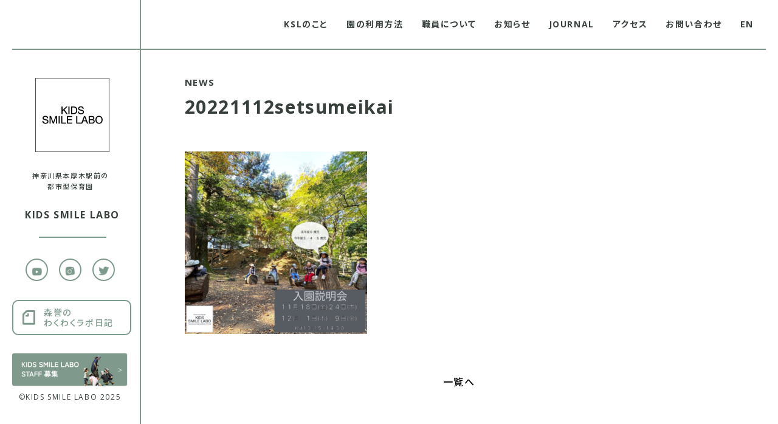

--- FILE ---
content_type: text/html; charset=UTF-8
request_url: https://kidssmilelabo.com/kids-smile-labo-kidssmilelabo-instagram%E5%86%99%E7%9C%9F%E3%81%A8%E5%8B%95%E7%94%BB/
body_size: 11259
content:
<!DOCTYPE html>
<html lang="ja">
<head>
<meta charset="utf-8">
<meta http-equiv="X-UA-Compatible" content="IE=edge">

<meta name="HandheldFriendly" content="True">
<meta name="MobileOptimized" content="320">
<meta name="viewport" content="width=device-width, initial-scale=1, maximum-scale=1">

<link rel="apple-touch-icon" sizes="180x180" href="https://kidssmilelabo.com/wp_2021/wp-content/themes/ksl/library/images/favicon/apple-touch-icon.png">
<link rel="icon" type="image/png" sizes="32x32" href="https://kidssmilelabo.com/wp_2021/wp-content/themes/ksl/library/images/favicon/favicon-32x32.png">
<link rel="icon" type="image/png" sizes="16x16" href="https://kidssmilelabo.com/wp_2021/wp-content/themes/ksl/library/images/favicon/favicon-16x16.png">
<link rel="manifest" href="https://kidssmilelabo.com/wp_2021/wp-content/themes/ksl/library/images/favicon/site.webmanifest">
<link rel="mask-icon" href="https://kidssmilelabo.com/wp_2021/wp-content/themes/ksl/library/images/favicon/safari-pinned-tab.svg" color="#5bbad5">
<meta name="msapplication-TileColor" content="#da532c">
<meta name="msapplication-TileImage" content="https://kidssmilelabo.com/wp_2021/wp-content/themes/ksl/library/images/favicon/win8-tile-icon.png">
<meta name="theme-color" content="#ffffff">

<link rel="pingback" href="https://kidssmilelabo.com/wp_2021/xmlrpc.php">


		<!-- All in One SEO 4.1.2.3 -->
		<title>20221112setsumeikai | KIDS SMILE LABO</title>
		<link rel="canonical" href="https://kidssmilelabo.com/kids-smile-labo-kidssmilelabo-instagram%e5%86%99%e7%9c%9f%e3%81%a8%e5%8b%95%e7%94%bb/" />
		<meta property="og:site_name" content="KIDS SMILE LABO | 神奈川県本厚木駅前の都市型保育園" />
		<meta property="og:type" content="article" />
		<meta property="og:title" content="20221112setsumeikai | KIDS SMILE LABO" />
		<meta property="og:url" content="https://kidssmilelabo.com/kids-smile-labo-kidssmilelabo-instagram%e5%86%99%e7%9c%9f%e3%81%a8%e5%8b%95%e7%94%bb/" />
		<meta property="og:image" content="https://kidssmilelabo.com/wp_2021/wp-content/uploads/2021/07/ogp.png" />
		<meta property="og:image:secure_url" content="https://kidssmilelabo.com/wp_2021/wp-content/uploads/2021/07/ogp.png" />
		<meta property="og:image:width" content="1200" />
		<meta property="og:image:height" content="630" />
		<meta property="article:published_time" content="2022-11-15T05:50:44Z" />
		<meta property="article:modified_time" content="2022-11-15T05:50:55Z" />
		<meta name="twitter:card" content="summary" />
		<meta name="twitter:site" content="@kids_smile_labo" />
		<meta name="twitter:domain" content="kidssmilelabo.com" />
		<meta name="twitter:title" content="20221112setsumeikai | KIDS SMILE LABO" />
		<meta name="twitter:image" content="https://kidssmilelabo.com/wp_2021/wp-content/uploads/2021/07/ogp.png" />
		<script type="application/ld+json" class="aioseo-schema">
			{"@context":"https:\/\/schema.org","@graph":[{"@type":"WebSite","@id":"https:\/\/kidssmilelabo.com\/#website","url":"https:\/\/kidssmilelabo.com\/","name":"KIDS SMILE LABO","description":"\u795e\u5948\u5ddd\u770c\u672c\u539a\u6728\u99c5\u524d\u306e\u90fd\u5e02\u578b\u4fdd\u80b2\u5712","publisher":{"@id":"https:\/\/kidssmilelabo.com\/#organization"}},{"@type":"Organization","@id":"https:\/\/kidssmilelabo.com\/#organization","name":"KIDS SMILE LABO - \u795e\u5948\u5ddd\u770c\u672c\u539a\u6728\u99c5\u524d\u306e \u90fd\u5e02\u578b\u4fdd\u80b2\u5712","url":"https:\/\/kidssmilelabo.com\/","logo":{"@type":"ImageObject","@id":"https:\/\/kidssmilelabo.com\/#organizationLogo","url":"https:\/\/kidssmilelabo.com\/wp_2021\/wp-content\/uploads\/2021\/06\/logo.png","width":"244","height":"244"},"image":{"@id":"https:\/\/kidssmilelabo.com\/#organizationLogo"},"sameAs":["https:\/\/twitter.com\/kids_smile_labo","https:\/\/www.instagram.com\/kidssmilelabo\/"]},{"@type":"BreadcrumbList","@id":"https:\/\/kidssmilelabo.com\/kids-smile-labo-kidssmilelabo-instagram%e5%86%99%e7%9c%9f%e3%81%a8%e5%8b%95%e7%94%bb\/#breadcrumblist","itemListElement":[{"@type":"ListItem","@id":"https:\/\/kidssmilelabo.com\/#listItem","position":"1","item":{"@type":"WebPage","@id":"https:\/\/kidssmilelabo.com\/","name":"\u30db\u30fc\u30e0","description":"\u300c\u3084\u3063\u3066\u307f\u305f\u3044\u300d\u3092\u5f62\u306b\u3002KIDS SMILE LABO\u306f\u795e\u5948\u5ddd\u770c\u672c\u539a\u6728\u99c5\u524d\u306e\u90fd\u5e02\u578b\u4fdd\u80b2\u5712\u3067\u3059\u3002\u300c\u8c4a\u304b\u306a\u81ea\u7136\u3068\u904a\u3073\u304c\u8a70\u307e\u3063\u305f\u5712\u820e\u3067\u305f\u304f\u3055\u3093\u306e\u5b66\u3073\u304c\u3046\u307e\u308c\u308b\u4fdd\u80b2\u300d\u3092\u7406\u5ff5\u306b\u3057\u3001\u30d3\u30eb\u306e\u306a\u304b\u306e\u4fdd\u80b2\u5712\u3067\u3042\u308a\u306a\u304c\u3089\u3001\u7dd1\u3084\u5ddd\u306b\u56f2\u307e\u308c\u305f\u81ea\u7136\u8c4a\u304b\u306a\u6075\u307e\u308c\u305f\u74b0\u5883\u3084\u5b66\u3073\u3042\u3075\u308c\u308b\u5712\u820e\u3092\u751f\u304b\u3057\u3001\u5b50\u3069\u3082\u305f\u3061\u4e00\u4eba\u3072\u3068\u308a\u306b\u5bc4\u308a\u6dfb\u3063\u305f\u4fdd\u80b2\u3092\u884c\u3063\u3066\u3044\u307e\u3059\u3002","url":"https:\/\/kidssmilelabo.com\/"},"nextItem":"https:\/\/kidssmilelabo.com\/kids-smile-labo-kidssmilelabo-instagram%e5%86%99%e7%9c%9f%e3%81%a8%e5%8b%95%e7%94%bb\/#listItem"},{"@type":"ListItem","@id":"https:\/\/kidssmilelabo.com\/kids-smile-labo-kidssmilelabo-instagram%e5%86%99%e7%9c%9f%e3%81%a8%e5%8b%95%e7%94%bb\/#listItem","position":"2","item":{"@type":"WebPage","@id":"https:\/\/kidssmilelabo.com\/kids-smile-labo-kidssmilelabo-instagram%e5%86%99%e7%9c%9f%e3%81%a8%e5%8b%95%e7%94%bb\/","name":"20221112setsumeikai","url":"https:\/\/kidssmilelabo.com\/kids-smile-labo-kidssmilelabo-instagram%e5%86%99%e7%9c%9f%e3%81%a8%e5%8b%95%e7%94%bb\/"},"previousItem":"https:\/\/kidssmilelabo.com\/#listItem"}]},{"@type":"Person","@id":"https:\/\/kidssmilelabo.com\/author\/yuri-emoto\/#author","url":"https:\/\/kidssmilelabo.com\/author\/yuri-emoto\/","name":"\u6c5f\u672c\u7950\u7406","image":{"@type":"ImageObject","@id":"https:\/\/kidssmilelabo.com\/kids-smile-labo-kidssmilelabo-instagram%e5%86%99%e7%9c%9f%e3%81%a8%e5%8b%95%e7%94%bb\/#authorImage","url":"https:\/\/secure.gravatar.com\/avatar\/aedd947ea80bb578c3a4617c12bac4776a2581f2ede1a2371706f34943b83565?s=96&d=mm&r=g","width":"96","height":"96","caption":"\u6c5f\u672c\u7950\u7406"},"sameAs":["https:\/\/twitter.com\/kids_smile_labo","https:\/\/www.instagram.com\/kidssmilelabo\/"]},{"@type":"ItemPage","@id":"https:\/\/kidssmilelabo.com\/kids-smile-labo-kidssmilelabo-instagram%e5%86%99%e7%9c%9f%e3%81%a8%e5%8b%95%e7%94%bb\/#itempage","url":"https:\/\/kidssmilelabo.com\/kids-smile-labo-kidssmilelabo-instagram%e5%86%99%e7%9c%9f%e3%81%a8%e5%8b%95%e7%94%bb\/","name":"20221112setsumeikai | KIDS SMILE LABO","inLanguage":"ja","isPartOf":{"@id":"https:\/\/kidssmilelabo.com\/#website"},"breadcrumb":{"@id":"https:\/\/kidssmilelabo.com\/kids-smile-labo-kidssmilelabo-instagram%e5%86%99%e7%9c%9f%e3%81%a8%e5%8b%95%e7%94%bb\/#breadcrumblist"},"author":"https:\/\/kidssmilelabo.com\/kids-smile-labo-kidssmilelabo-instagram%e5%86%99%e7%9c%9f%e3%81%a8%e5%8b%95%e7%94%bb\/#author","creator":"https:\/\/kidssmilelabo.com\/kids-smile-labo-kidssmilelabo-instagram%e5%86%99%e7%9c%9f%e3%81%a8%e5%8b%95%e7%94%bb\/#author","datePublished":"2022-11-15T05:50:44+09:00","dateModified":"2022-11-15T05:50:55+09:00"}]}
		</script>
		<!-- All in One SEO -->

<link rel='dns-prefetch' href='//cdn.jsdelivr.net' />
<link rel="alternate" type="application/rss+xml" title="KIDS SMILE LABO &raquo; フィード" href="https://kidssmilelabo.com/feed/" />
<link rel="alternate" type="application/rss+xml" title="KIDS SMILE LABO &raquo; コメントフィード" href="https://kidssmilelabo.com/comments/feed/" />
<link rel="alternate" type="application/rss+xml" title="KIDS SMILE LABO &raquo; 20221112setsumeikai のコメントのフィード" href="https://kidssmilelabo.com/feed/?attachment_id=1802" />
<link rel="alternate" title="oEmbed (JSON)" type="application/json+oembed" href="https://kidssmilelabo.com/wp-json/oembed/1.0/embed?url=https%3A%2F%2Fkidssmilelabo.com%2Fkids-smile-labo-kidssmilelabo-instagram%25e5%2586%2599%25e7%259c%259f%25e3%2581%25a8%25e5%258b%2595%25e7%2594%25bb%2F" />
<link rel="alternate" title="oEmbed (XML)" type="text/xml+oembed" href="https://kidssmilelabo.com/wp-json/oembed/1.0/embed?url=https%3A%2F%2Fkidssmilelabo.com%2Fkids-smile-labo-kidssmilelabo-instagram%25e5%2586%2599%25e7%259c%259f%25e3%2581%25a8%25e5%258b%2595%25e7%2594%25bb%2F&#038;format=xml" />
		<!-- This site uses the Google Analytics by MonsterInsights plugin v7.17.0 - Using Analytics tracking - https://www.monsterinsights.com/ -->
							<script src="//www.googletagmanager.com/gtag/js?id=UA-155731710-6"  type="text/javascript" data-cfasync="false"></script>
			<script type="text/javascript" data-cfasync="false">
				var mi_version = '7.17.0';
				var mi_track_user = true;
				var mi_no_track_reason = '';
				
								var disableStr = 'ga-disable-UA-155731710-6';

				/* Function to detect opted out users */
				function __gtagTrackerIsOptedOut() {
					return document.cookie.indexOf( disableStr + '=true' ) > - 1;
				}

				/* Disable tracking if the opt-out cookie exists. */
				if ( __gtagTrackerIsOptedOut() ) {
					window[disableStr] = true;
				}

				/* Opt-out function */
				function __gtagTrackerOptout() {
					document.cookie = disableStr + '=true; expires=Thu, 31 Dec 2099 23:59:59 UTC; path=/';
					window[disableStr] = true;
				}

				if ( 'undefined' === typeof gaOptout ) {
					function gaOptout() {
						__gtagTrackerOptout();
					}
				}
								window.dataLayer = window.dataLayer || [];
				if ( mi_track_user ) {
					function __gtagTracker() {dataLayer.push( arguments );}
					__gtagTracker( 'js', new Date() );
					__gtagTracker( 'set', {
						'developer_id.dZGIzZG' : true,
						                    });
					__gtagTracker( 'config', 'UA-155731710-6', {
						forceSSL:true,link_attribution:true,					} );
										window.gtag = __gtagTracker;										(
						function () {
							/* https://developers.google.com/analytics/devguides/collection/analyticsjs/ */
							/* ga and __gaTracker compatibility shim. */
							var noopfn = function () {
								return null;
							};
							var newtracker = function () {
								return new Tracker();
							};
							var Tracker = function () {
								return null;
							};
							var p = Tracker.prototype;
							p.get = noopfn;
							p.set = noopfn;
							p.send = function (){
								var args = Array.prototype.slice.call(arguments);
								args.unshift( 'send' );
								__gaTracker.apply(null, args);
							};
							var __gaTracker = function () {
								var len = arguments.length;
								if ( len === 0 ) {
									return;
								}
								var f = arguments[len - 1];
								if ( typeof f !== 'object' || f === null || typeof f.hitCallback !== 'function' ) {
									if ( 'send' === arguments[0] ) {
										var hitConverted, hitObject = false, action;
										if ( 'event' === arguments[1] ) {
											if ( 'undefined' !== typeof arguments[3] ) {
												hitObject = {
													'eventAction': arguments[3],
													'eventCategory': arguments[2],
													'eventLabel': arguments[4],
													'value': arguments[5] ? arguments[5] : 1,
												}
											}
										}
										if ( typeof arguments[2] === 'object' ) {
											hitObject = arguments[2];
										}
										if ( typeof arguments[5] === 'object' ) {
											Object.assign( hitObject, arguments[5] );
										}
										if ( 'undefined' !== typeof (
											arguments[1].hitType
										) ) {
											hitObject = arguments[1];
										}
										if ( hitObject ) {
											action = 'timing' === arguments[1].hitType ? 'timing_complete' : hitObject.eventAction;
											hitConverted = mapArgs( hitObject );
											__gtagTracker( 'event', action, hitConverted );
										}
									}
									return;
								}

								function mapArgs( args ) {
									var gaKey, hit = {};
									var gaMap = {
										'eventCategory': 'event_category',
										'eventAction': 'event_action',
										'eventLabel': 'event_label',
										'eventValue': 'event_value',
										'nonInteraction': 'non_interaction',
										'timingCategory': 'event_category',
										'timingVar': 'name',
										'timingValue': 'value',
										'timingLabel': 'event_label',
									};
									for ( gaKey in gaMap ) {
										if ( 'undefined' !== typeof args[gaKey] ) {
											hit[gaMap[gaKey]] = args[gaKey];
										}
									}
									return hit;
								}

								try {
									f.hitCallback();
								} catch ( ex ) {
								}
							};
							__gaTracker.create = newtracker;
							__gaTracker.getByName = newtracker;
							__gaTracker.getAll = function () {
								return [];
							};
							__gaTracker.remove = noopfn;
							__gaTracker.loaded = true;
							window['__gaTracker'] = __gaTracker;
						}
					)();
									} else {
										console.log( "" );
					( function () {
							function __gtagTracker() {
								return null;
							}
							window['__gtagTracker'] = __gtagTracker;
							window['gtag'] = __gtagTracker;
					} )();
									}
			</script>
				<!-- / Google Analytics by MonsterInsights -->
		<style id='wp-img-auto-sizes-contain-inline-css' type='text/css'>
img:is([sizes=auto i],[sizes^="auto," i]){contain-intrinsic-size:3000px 1500px}
/*# sourceURL=wp-img-auto-sizes-contain-inline-css */
</style>
<link rel='stylesheet' id='sbi_styles-css' href='https://kidssmilelabo.com/wp_2021/wp-content/plugins/instagram-feed/css/sbi-styles.min.css' type='text/css' media='all' />
<style id='wp-emoji-styles-inline-css' type='text/css'>

	img.wp-smiley, img.emoji {
		display: inline !important;
		border: none !important;
		box-shadow: none !important;
		height: 1em !important;
		width: 1em !important;
		margin: 0 0.07em !important;
		vertical-align: -0.1em !important;
		background: none !important;
		padding: 0 !important;
	}
/*# sourceURL=wp-emoji-styles-inline-css */
</style>
<style id='wp-block-library-inline-css' type='text/css'>
:root{--wp-block-synced-color:#7a00df;--wp-block-synced-color--rgb:122,0,223;--wp-bound-block-color:var(--wp-block-synced-color);--wp-editor-canvas-background:#ddd;--wp-admin-theme-color:#007cba;--wp-admin-theme-color--rgb:0,124,186;--wp-admin-theme-color-darker-10:#006ba1;--wp-admin-theme-color-darker-10--rgb:0,107,160.5;--wp-admin-theme-color-darker-20:#005a87;--wp-admin-theme-color-darker-20--rgb:0,90,135;--wp-admin-border-width-focus:2px}@media (min-resolution:192dpi){:root{--wp-admin-border-width-focus:1.5px}}.wp-element-button{cursor:pointer}:root .has-very-light-gray-background-color{background-color:#eee}:root .has-very-dark-gray-background-color{background-color:#313131}:root .has-very-light-gray-color{color:#eee}:root .has-very-dark-gray-color{color:#313131}:root .has-vivid-green-cyan-to-vivid-cyan-blue-gradient-background{background:linear-gradient(135deg,#00d084,#0693e3)}:root .has-purple-crush-gradient-background{background:linear-gradient(135deg,#34e2e4,#4721fb 50%,#ab1dfe)}:root .has-hazy-dawn-gradient-background{background:linear-gradient(135deg,#faaca8,#dad0ec)}:root .has-subdued-olive-gradient-background{background:linear-gradient(135deg,#fafae1,#67a671)}:root .has-atomic-cream-gradient-background{background:linear-gradient(135deg,#fdd79a,#004a59)}:root .has-nightshade-gradient-background{background:linear-gradient(135deg,#330968,#31cdcf)}:root .has-midnight-gradient-background{background:linear-gradient(135deg,#020381,#2874fc)}:root{--wp--preset--font-size--normal:16px;--wp--preset--font-size--huge:42px}.has-regular-font-size{font-size:1em}.has-larger-font-size{font-size:2.625em}.has-normal-font-size{font-size:var(--wp--preset--font-size--normal)}.has-huge-font-size{font-size:var(--wp--preset--font-size--huge)}.has-text-align-center{text-align:center}.has-text-align-left{text-align:left}.has-text-align-right{text-align:right}.has-fit-text{white-space:nowrap!important}#end-resizable-editor-section{display:none}.aligncenter{clear:both}.items-justified-left{justify-content:flex-start}.items-justified-center{justify-content:center}.items-justified-right{justify-content:flex-end}.items-justified-space-between{justify-content:space-between}.screen-reader-text{border:0;clip-path:inset(50%);height:1px;margin:-1px;overflow:hidden;padding:0;position:absolute;width:1px;word-wrap:normal!important}.screen-reader-text:focus{background-color:#ddd;clip-path:none;color:#444;display:block;font-size:1em;height:auto;left:5px;line-height:normal;padding:15px 23px 14px;text-decoration:none;top:5px;width:auto;z-index:100000}html :where(.has-border-color){border-style:solid}html :where([style*=border-top-color]){border-top-style:solid}html :where([style*=border-right-color]){border-right-style:solid}html :where([style*=border-bottom-color]){border-bottom-style:solid}html :where([style*=border-left-color]){border-left-style:solid}html :where([style*=border-width]){border-style:solid}html :where([style*=border-top-width]){border-top-style:solid}html :where([style*=border-right-width]){border-right-style:solid}html :where([style*=border-bottom-width]){border-bottom-style:solid}html :where([style*=border-left-width]){border-left-style:solid}html :where(img[class*=wp-image-]){height:auto;max-width:100%}:where(figure){margin:0 0 1em}html :where(.is-position-sticky){--wp-admin--admin-bar--position-offset:var(--wp-admin--admin-bar--height,0px)}@media screen and (max-width:600px){html :where(.is-position-sticky){--wp-admin--admin-bar--position-offset:0px}}
/*wp_block_styles_on_demand_placeholder:6974e57f6d5f2*/
/*# sourceURL=wp-block-library-inline-css */
</style>
<style id='classic-theme-styles-inline-css' type='text/css'>
/*! This file is auto-generated */
.wp-block-button__link{color:#fff;background-color:#32373c;border-radius:9999px;box-shadow:none;text-decoration:none;padding:calc(.667em + 2px) calc(1.333em + 2px);font-size:1.125em}.wp-block-file__button{background:#32373c;color:#fff;text-decoration:none}
/*# sourceURL=/wp-includes/css/classic-themes.min.css */
</style>
<link rel='stylesheet' id='wp-pagenavi-css' href='https://kidssmilelabo.com/wp_2021/wp-content/plugins/wp-pagenavi/pagenavi-css.css' type='text/css' media='all' />
<link rel='stylesheet' id='jquery.lightbox.min.css-css' href='https://kidssmilelabo.com/wp_2021/wp-content/plugins/wp-jquery-lightbox/styles/lightbox.min.css' type='text/css' media='all' />
<script type="text/javascript" src="https://kidssmilelabo.com/wp_2021/wp-includes/js/jquery/jquery.min.js" id="jquery-core-js"></script>
<script type="text/javascript" src="https://kidssmilelabo.com/wp_2021/wp-includes/js/jquery/jquery-migrate.min.js" id="jquery-migrate-js"></script>
<script type="text/javascript" id="monsterinsights-frontend-script-js-extra">
/* <![CDATA[ */
var monsterinsights_frontend = {"js_events_tracking":"true","download_extensions":"doc,pdf,ppt,zip,xls,docx,pptx,xlsx","inbound_paths":"[{\"path\":\"\\/go\\/\",\"label\":\"affiliate\"},{\"path\":\"\\/recommend\\/\",\"label\":\"affiliate\"}]","home_url":"https://kidssmilelabo.com","hash_tracking":"false","ua":"UA-155731710-6"};
//# sourceURL=monsterinsights-frontend-script-js-extra
/* ]]> */
</script>
<script type="text/javascript" src="https://kidssmilelabo.com/wp_2021/wp-content/plugins/google-analytics-for-wordpress/assets/js/frontend-gtag.min.js" id="monsterinsights-frontend-script-js"></script>
<script type="text/javascript" src="https://kidssmilelabo.com/wp_2021/wp-content/themes/ksl/library/js/libs/modernizr.custom.min.js" id="bones-modernizr-js"></script>
<link rel="https://api.w.org/" href="https://kidssmilelabo.com/wp-json/" /><link rel="alternate" title="JSON" type="application/json" href="https://kidssmilelabo.com/wp-json/wp/v2/media/1802" /><link rel='shortlink' href='https://kidssmilelabo.com/?p=1802' />
<style type="text/css">.broken_link, a.broken_link {
	text-decoration: line-through;
}</style><link rel="icon" href="https://kidssmilelabo.com/wp_2021/wp-content/uploads/2021/06/cropped-logo-32x32.png" sizes="32x32" />
<link rel="icon" href="https://kidssmilelabo.com/wp_2021/wp-content/uploads/2021/06/cropped-logo-192x192.png" sizes="192x192" />
<link rel="apple-touch-icon" href="https://kidssmilelabo.com/wp_2021/wp-content/uploads/2021/06/cropped-logo-180x180.png" />
<meta name="msapplication-TileImage" content="https://kidssmilelabo.com/wp_2021/wp-content/uploads/2021/06/cropped-logo-270x270.png" />
		<style type="text/css" id="wp-custom-css">
			.wp-block-group.privacy-policy{
	max-width: 1000px;
	margin-left: 50px;
}		</style>
		
<link rel="stylesheet" type="text/css" href="https://kidssmilelabo.com/wp_2021/wp-content/themes/ksl/library/css/slick.css"/>
<link rel="stylesheet" type="text/css" href="https://kidssmilelabo.com/wp_2021/wp-content/themes/ksl/library/css/slick-theme.css"/>
<link rel="stylesheet" type="text/css" href="https://kidssmilelabo.com/wp_2021/wp-content/themes/ksl/library/css/bootstrap.css"/>


<link rel="preconnect" href="https://fonts.gstatic.com">
<link href="https://fonts.googleapis.com/css2?family=Noto+Sans+JP:wght@500;700&family=Open+Sans:ital,wght@0,300;0,400;0,700;1,300&display=swap" rel="stylesheet">




<link href="https://kidssmilelabo.com/wp_2021/wp-content/themes/ksl/library/css/layout.css?ver=1769268607" type="text/css" rel="stylesheet">
<link href="https://kidssmilelabo.com/wp_2021/wp-content/themes/ksl/library/css/menu.css?ver=1769268607" type="text/css" rel="stylesheet">
<!--スマホ -->
<link media="only screen and (max-width: 425px)" href="https://kidssmilelabo.com/wp_2021/wp-content/themes/ksl/library/css/style_sp.css?ver=1769268607" type="text/css" rel="stylesheet">
<!--/スマホ -->
<!--PC -->
<link media="screen and (min-width:426px)" href="https://kidssmilelabo.com/wp_2021/wp-content/themes/ksl/library/css/style_pc.css?ver=1769268607" type="text/css" rel="stylesheet">
<!--/PC -->
<link rel="stylesheet" href="https://kidssmilelabo.com/wp_2021/wp-content/themes/ksl/library/css/print.css" type="text/css" media="print"/>
<link rel="stylesheet" href="https://use.typekit.net/qme7wru.css">



<script type='text/javascript' src='https://ajax.googleapis.com/ajax/libs/jquery/3.4.1/jquery.min.js' id='jquery-js'></script>
<script>
jQuery(window).on('load', function(){
 $('body').removeClass('is-slide');
 $('#loading').removeClass('is-slide');
 $('#loading_logo').removeClass('is-slide');
});
jQuery(function() {
 // ハッシュリンク(#)と別ウィンドウでページを開く場合は実行しない
 $('a:not([href^="#"]):not([target])').on('click', function(e){
   e.preventDefault();         // ページ遷移を一旦キャンセル
   url = $(this).attr('href'); // 遷移先のURLを取得
   if (url !== '') {
		$('body').addClass('is-slide-in'); 
		$('#loading').addClass('is-slide-in'); // 画面遷移前のアニメーション is-slide-in
		$('#loading_logo').addClass('is-slide-in'); // 画面遷移前のアニメーション is-slide-in

		setTimeout(function () {
			window.location = url;  // 0.7秒後に取得したURLに遷移
		}, 600);
   }
   return false;
 });

});
</script>
<!-- Google tag (gtag.js) -->
<script async src="https://www.googletagmanager.com/gtag/js?id=G-N2117J48K3"></script>
<script>
  window.dataLayer = window.dataLayer || [];
  function gtag(){dataLayer.push(arguments);}
  gtag('js', new Date());

  gtag('config', 'G-N2117J48K3');
</script>
</head>

<body id="home" class="is-slide ">
<div id="fb-root"></div>
<div id="loading" class="page-animate is-slide">
	<div id="loading_logo" class="is-slide"><span><img src="https://kidssmilelabo.com/wp_2021/wp-content/themes/ksl/library/images/common/loading_logo.png" class="img_w_100" alt="KIDS SMILE LABO"></span></div>
</div>

	
<header id="hdr">
  
<nav class="menu">


<!-- wp:html -->
<ul class="nav clearfix">
<li class="menu_pc_none nav_top"><a href="/"><img src="http://kidssmilelabo.com/wp_2021/wp-content/uploads/2021/06/logo.png" class="img_w_100" alt="KIDS SMILE LABO"></a></li>

<li class="nav_menu_pc nav_about"><a href="/about/" class="menu_parent menu_sp_none">KSLのこと</a><span class="menu_parent menu_pc_none">KSLのこと</span>
<div class="menu_child">
<ul>
<li class="menu_child_link"><a href="/about/">KSLの理念</a></li>
<li class="menu_child_link"><a href="/about/about">園について</a></li>
<li class="menu_child_link"><a href="/nursery/">KSLの１日</a></li>
<li class="menu_child_link"><a href="/nursery/food/">KSLの食事</a></li>
</ul>
</div>
</li>
<li class="nav_menu_pc nav_entry"><a href="/entry/" class="menu_parent menu_sp_none">園の利用方法</a><span class="menu_parent menu_pc_none">園の利用方法</span>
<div class="menu_child">
<ul>
<li class="menu_child_link"><a href="/entry/">入園について</a></li>
<li class="menu_child_link"><a href="/entry/temporary-care/">一時預かりについて</a></li>
<li class="menu_child_link"><a href="/entry/company/">企業提携について</a></li>
</ul>
</div>
</li>
<li class="nav_menu_pc nav_nursery"><a href="/about/staff/" class="menu_parent menu_sp_none">職員について</a><span class="menu_parent menu_pc_none">職員について</span>
<div class="menu_child">
<ul>
<li class="menu_child_link"><a href="/about/staff">職員紹介</a></li>
<li class="menu_child_link"><a href="https://job.hoicil.com/job?facility=12488">採用情報</a></li>
</ul>
</div>
</li>
<li class="nav_menu_pc nav_news"><a href="/news/">お知らせ</a></li>
<li class="nav_menu_pc nav_journal"><a href="/journal/">JOURNAL</a></li>
<li class="nav_menu_pc nav_news"><a href="/about/access/">アクセス</a></li>
<li class="nav_menu_pc nav_contact"><a href="/contact/">お問い合わせ</a></li>
<li class="nav_menu_pc nav_en"><a href="/en/" class="nav_en_en">EN</a><a href="/" class="nav_en_jp">JP</a></li>
</ul>
<!-- /wp:html --></nav>
</header>

	
	
	
	

<div id="wrapper" class="layout_container">

	<div id="layout_aside">
		<!-- wp:html -->
<div class="logo"><a href="/"><img src="http://kidssmilelabo.com/wp_2021/wp-content/uploads/2021/06/logo.png" alt="KIDS SMILE LABO" class="img_w_100"></a></div>
<p class="layout_aside_text">神奈川県本厚木駅前の<br>
都市型保育園</p>
<p class="layout_aside_tit">KIDS SMILE LABO</p>
<p class="layout_aside_text_sp"><a href="/">都市型保育園　<strong>KIDS SMILE LABO</strong></a></p>

<ul class="layout_aside_sns">
 	<li><a href="https://www.youtube.com/channel/UCM_xAuJvI70D2rSfWQeKkMw/" target="_blank" rel="noopener"><img src="http://kidssmilelabo.com/wp_2021/wp-content/uploads/2021/06/icon_youtube.png" class="img_w_100"></a></li>
 	<li><a href="https://www.instagram.com/kidssmilelabo" target="_blank" rel="noopener"><img src="http://kidssmilelabo.com/wp_2021/wp-content/uploads/2021/06/icon_instagram.png" class="img_w_100"></a></li>
 	<li><a href="https://www.twitter.com/kids_smile_labo" target="_blank" rel="noopener"><img src="http://kidssmilelabo.com/wp_2021/wp-content/uploads/2021/06/icon_twitter.png" class="img_w_100"></a></li>
</ul>
<div class="layout_aside_ftr">
<ul class="layout_aside_note">
 	<li><a href="https://note.com/takashimori" target="_blank" rel="noopener">森誉の<br>
わくわくラボ日記</a></li>
</ul>
<a href="https://job.hoicil.com/job?facility=12488" target="_blank" rel="noopener"><img src="http://kidssmilelabo.com/wp_2021/wp-content/uploads/2025/04/staff_btn.png" class="sp_none img_w_100"></a>
<p class="layout_aside_copy">©KIDS SMILE LABO 2025</p>
</div>
<!-- /wp:html -->	</div>

	<div id="layout_main">	<main id="main">
    <div class="container common_container_sp">
			<p class="common_tit_sub">NEWS</p>
			<h1 class="common_tit">20221112setsumeikai</h1>
		</div>
		<div class="container journal_content">
					<article class="entry-content">
				<p class="attachment"><a href='https://kidssmilelabo.com/wp_2021/wp-content/uploads/2022/11/af8e76ac9d82c8d03e5ccba352ab1e7d.png' rel="lightbox[1802]"><img fetchpriority="high" decoding="async" width="300" height="300" src="https://kidssmilelabo.com/wp_2021/wp-content/uploads/2022/11/af8e76ac9d82c8d03e5ccba352ab1e7d-300x300.png" class="attachment-medium size-medium" alt="" srcset="https://kidssmilelabo.com/wp_2021/wp-content/uploads/2022/11/af8e76ac9d82c8d03e5ccba352ab1e7d-300x300.png 300w, https://kidssmilelabo.com/wp_2021/wp-content/uploads/2022/11/af8e76ac9d82c8d03e5ccba352ab1e7d-150x150.png 150w, https://kidssmilelabo.com/wp_2021/wp-content/uploads/2022/11/af8e76ac9d82c8d03e5ccba352ab1e7d-172x172.png 172w, https://kidssmilelabo.com/wp_2021/wp-content/uploads/2022/11/af8e76ac9d82c8d03e5ccba352ab1e7d-380x380.png 380w, https://kidssmilelabo.com/wp_2021/wp-content/uploads/2022/11/af8e76ac9d82c8d03e5ccba352ab1e7d-366x366.png 366w, https://kidssmilelabo.com/wp_2021/wp-content/uploads/2022/11/af8e76ac9d82c8d03e5ccba352ab1e7d-320x320.png 320w, https://kidssmilelabo.com/wp_2021/wp-content/uploads/2022/11/af8e76ac9d82c8d03e5ccba352ab1e7d-125x125.png 125w, https://kidssmilelabo.com/wp_2021/wp-content/uploads/2022/11/af8e76ac9d82c8d03e5ccba352ab1e7d.png 697w" sizes="(max-width: 300px) 100vw, 300px" /></a></p>
			</article>
						
			<nav class="pagenation_title">
				<ul class="align-items-center d-flex justify-content-center">
					<li class="pagenation_title_next">
																</li>
					<li class="pagenation_title_ichiran"><a href="https://kidssmilelabo.com/news/">一覧へ</a></li>
					<li class="pagenation_title_prev clearfix">
															</li>
				</ul>
			</nav>
		</div>
	</main>
		<div class="ftr_wrapper">
			<div class="container">
				<p class="copyrights">&copy;KIDS SMILE LABO 2025</p>
			</div>
		</div>
	</div>
</div>




<script type="text/javascript" src="https://kidssmilelabo.com/wp_2021/wp-content/themes/ksl/library/js/libs/megamenu.js"></script>

	
<!-- slick -->
<script type="text/javascript" src="https://kidssmilelabo.com/wp_2021/wp-content/themes/ksl/library/js/libs/slick.js"></script>
<script type="text/javascript" src="https://kidssmilelabo.com/wp_2021/wp-content/themes/ksl/library/js/libs/content.js"></script>
</body>
<script type="speculationrules">
{"prefetch":[{"source":"document","where":{"and":[{"href_matches":"/*"},{"not":{"href_matches":["/wp_2021/wp-*.php","/wp_2021/wp-admin/*","/wp_2021/wp-content/uploads/*","/wp_2021/wp-content/*","/wp_2021/wp-content/plugins/*","/wp_2021/wp-content/themes/ksl/*","/*\\?(.+)"]}},{"not":{"selector_matches":"a[rel~=\"nofollow\"]"}},{"not":{"selector_matches":".no-prefetch, .no-prefetch a"}}]},"eagerness":"conservative"}]}
</script>
			<script>
				// Used by Gallery Custom Links to handle tenacious Lightboxes
				//jQuery(document).ready(function () {

					function mgclInit() {
						
						// In jQuery:
						// if (jQuery.fn.off) {
						// 	jQuery('.no-lightbox, .no-lightbox img').off('click'); // jQuery 1.7+
						// }
						// else {
						// 	jQuery('.no-lightbox, .no-lightbox img').unbind('click'); // < jQuery 1.7
						// }

						// 2022/10/24: In Vanilla JS
						var elements = document.querySelectorAll('.no-lightbox, .no-lightbox img');
						for (var i = 0; i < elements.length; i++) {
						 	elements[i].onclick = null;
						}


						// In jQuery:
						//jQuery('a.no-lightbox').click(mgclOnClick);

						// 2022/10/24: In Vanilla JS:
						var elements = document.querySelectorAll('a.no-lightbox');
						for (var i = 0; i < elements.length; i++) {
						 	elements[i].onclick = mgclOnClick;
						}

						// in jQuery:
						// if (jQuery.fn.off) {
						// 	jQuery('a.set-target').off('click'); // jQuery 1.7+
						// }
						// else {
						// 	jQuery('a.set-target').unbind('click'); // < jQuery 1.7
						// }
						// jQuery('a.set-target').click(mgclOnClick);

						// 2022/10/24: In Vanilla JS:
						var elements = document.querySelectorAll('a.set-target');
						for (var i = 0; i < elements.length; i++) {
						 	elements[i].onclick = mgclOnClick;
						}
					}

					function mgclOnClick() {
						if (!this.target || this.target == '' || this.target == '_self')
							window.location = this.href;
						else
							window.open(this.href,this.target);
						return false;
					}

					// From WP Gallery Custom Links
					// Reduce the number of  conflicting lightboxes
					function mgclAddLoadEvent(func) {
						var oldOnload = window.onload;
						if (typeof window.onload != 'function') {
							window.onload = func;
						} else {
							window.onload = function() {
								oldOnload();
								func();
							}
						}
					}

					mgclAddLoadEvent(mgclInit);
					mgclInit();

				//});
			</script>
		<!-- Instagram Feed JS -->
<script type="text/javascript">
var sbiajaxurl = "https://kidssmilelabo.com/wp_2021/wp-admin/admin-ajax.php";
</script>
<script type="text/javascript" id="vk-ltc-js-js-extra">
/* <![CDATA[ */
var vkLtc = {"ajaxurl":"https://kidssmilelabo.com/wp_2021/wp-admin/admin-ajax.php"};
//# sourceURL=vk-ltc-js-js-extra
/* ]]> */
</script>
<script type="text/javascript" src="https://kidssmilelabo.com/wp_2021/wp-content/plugins/vk-link-target-controller/js/script.min.js" id="vk-ltc-js-js"></script>
<script type="text/javascript" id="wp_slimstat-js-extra">
/* <![CDATA[ */
var SlimStatParams = {"ajaxurl":"https://kidssmilelabo.com/wp_2021/wp-admin/admin-ajax.php","baseurl":"/","dnt":"noslimstat,ab-item","ci":"YTozOntzOjEyOiJjb250ZW50X3R5cGUiO3M6MTQ6ImNwdDphdHRhY2htZW50IjtzOjEwOiJjb250ZW50X2lkIjtpOjE4MDI7czo2OiJhdXRob3IiO3M6MTA6Ill1cmkgRW1vdG8iO30-.33242e0b78a2d15141000e1dbf1ac422"};
//# sourceURL=wp_slimstat-js-extra
/* ]]> */
</script>
<script type="text/javascript" src="https://cdn.jsdelivr.net/wp/wp-slimstat/tags/4.8.8.1/wp-slimstat.min.js" id="wp_slimstat-js"></script>
<script type="text/javascript" src="https://kidssmilelabo.com/wp_2021/wp-includes/js/comment-reply.min.js" id="comment-reply-js" async="async" data-wp-strategy="async" fetchpriority="low"></script>
<script type="text/javascript" src="https://kidssmilelabo.com/wp_2021/wp-content/themes/ksl/library/js/scripts.js" id="bones-js-js"></script>
<script type="text/javascript" src="https://kidssmilelabo.com/wp_2021/wp-content/plugins/wp-jquery-lightbox/jquery.touchwipe.min.js" id="wp-jquery-lightbox-swipe-js"></script>
<script type="text/javascript" id="wp-jquery-lightbox-js-extra">
/* <![CDATA[ */
var JQLBSettings = {"showTitle":"1","showCaption":"1","showNumbers":"1","fitToScreen":"0","resizeSpeed":"400","showDownload":"0","navbarOnTop":"0","marginSize":"0","slideshowSpeed":"4000","prevLinkTitle":"\u524d\u306e\u753b\u50cf","nextLinkTitle":"\u6b21\u306e\u753b\u50cf","closeTitle":"\u30ae\u30e3\u30e9\u30ea\u30fc\u3092\u9589\u3058\u308b","image":"\u753b\u50cf ","of":"\u306e","download":"\u30c0\u30a6\u30f3\u30ed\u30fc\u30c9","pause":"(\u30b9\u30e9\u30a4\u30c9\u30b7\u30e7\u30fc\u3092\u505c\u6b62\u3059\u308b)","play":"(\u30b9\u30e9\u30a4\u30c9\u30b7\u30e7\u30fc\u3092\u518d\u751f\u3059\u308b)"};
//# sourceURL=wp-jquery-lightbox-js-extra
/* ]]> */
</script>
<script type="text/javascript" src="https://kidssmilelabo.com/wp_2021/wp-content/plugins/wp-jquery-lightbox/jquery.lightbox.min.js" id="wp-jquery-lightbox-js"></script>
<script id="wp-emoji-settings" type="application/json">
{"baseUrl":"https://s.w.org/images/core/emoji/17.0.2/72x72/","ext":".png","svgUrl":"https://s.w.org/images/core/emoji/17.0.2/svg/","svgExt":".svg","source":{"concatemoji":"https://kidssmilelabo.com/wp_2021/wp-includes/js/wp-emoji-release.min.js"}}
</script>
<script type="module">
/* <![CDATA[ */
/*! This file is auto-generated */
const a=JSON.parse(document.getElementById("wp-emoji-settings").textContent),o=(window._wpemojiSettings=a,"wpEmojiSettingsSupports"),s=["flag","emoji"];function i(e){try{var t={supportTests:e,timestamp:(new Date).valueOf()};sessionStorage.setItem(o,JSON.stringify(t))}catch(e){}}function c(e,t,n){e.clearRect(0,0,e.canvas.width,e.canvas.height),e.fillText(t,0,0);t=new Uint32Array(e.getImageData(0,0,e.canvas.width,e.canvas.height).data);e.clearRect(0,0,e.canvas.width,e.canvas.height),e.fillText(n,0,0);const a=new Uint32Array(e.getImageData(0,0,e.canvas.width,e.canvas.height).data);return t.every((e,t)=>e===a[t])}function p(e,t){e.clearRect(0,0,e.canvas.width,e.canvas.height),e.fillText(t,0,0);var n=e.getImageData(16,16,1,1);for(let e=0;e<n.data.length;e++)if(0!==n.data[e])return!1;return!0}function u(e,t,n,a){switch(t){case"flag":return n(e,"\ud83c\udff3\ufe0f\u200d\u26a7\ufe0f","\ud83c\udff3\ufe0f\u200b\u26a7\ufe0f")?!1:!n(e,"\ud83c\udde8\ud83c\uddf6","\ud83c\udde8\u200b\ud83c\uddf6")&&!n(e,"\ud83c\udff4\udb40\udc67\udb40\udc62\udb40\udc65\udb40\udc6e\udb40\udc67\udb40\udc7f","\ud83c\udff4\u200b\udb40\udc67\u200b\udb40\udc62\u200b\udb40\udc65\u200b\udb40\udc6e\u200b\udb40\udc67\u200b\udb40\udc7f");case"emoji":return!a(e,"\ud83e\u1fac8")}return!1}function f(e,t,n,a){let r;const o=(r="undefined"!=typeof WorkerGlobalScope&&self instanceof WorkerGlobalScope?new OffscreenCanvas(300,150):document.createElement("canvas")).getContext("2d",{willReadFrequently:!0}),s=(o.textBaseline="top",o.font="600 32px Arial",{});return e.forEach(e=>{s[e]=t(o,e,n,a)}),s}function r(e){var t=document.createElement("script");t.src=e,t.defer=!0,document.head.appendChild(t)}a.supports={everything:!0,everythingExceptFlag:!0},new Promise(t=>{let n=function(){try{var e=JSON.parse(sessionStorage.getItem(o));if("object"==typeof e&&"number"==typeof e.timestamp&&(new Date).valueOf()<e.timestamp+604800&&"object"==typeof e.supportTests)return e.supportTests}catch(e){}return null}();if(!n){if("undefined"!=typeof Worker&&"undefined"!=typeof OffscreenCanvas&&"undefined"!=typeof URL&&URL.createObjectURL&&"undefined"!=typeof Blob)try{var e="postMessage("+f.toString()+"("+[JSON.stringify(s),u.toString(),c.toString(),p.toString()].join(",")+"));",a=new Blob([e],{type:"text/javascript"});const r=new Worker(URL.createObjectURL(a),{name:"wpTestEmojiSupports"});return void(r.onmessage=e=>{i(n=e.data),r.terminate(),t(n)})}catch(e){}i(n=f(s,u,c,p))}t(n)}).then(e=>{for(const n in e)a.supports[n]=e[n],a.supports.everything=a.supports.everything&&a.supports[n],"flag"!==n&&(a.supports.everythingExceptFlag=a.supports.everythingExceptFlag&&a.supports[n]);var t;a.supports.everythingExceptFlag=a.supports.everythingExceptFlag&&!a.supports.flag,a.supports.everything||((t=a.source||{}).concatemoji?r(t.concatemoji):t.wpemoji&&t.twemoji&&(r(t.twemoji),r(t.wpemoji)))});
//# sourceURL=https://kidssmilelabo.com/wp_2021/wp-includes/js/wp-emoji-loader.min.js
/* ]]> */
</script>
</html>

--- FILE ---
content_type: text/html; charset=UTF-8
request_url: https://kidssmilelabo.com/wp_2021/wp-admin/admin-ajax.php
body_size: -39
content:
161346.7e4f2c29ccb8e073c7554c4b76680da3

--- FILE ---
content_type: text/css
request_url: https://kidssmilelabo.com/wp_2021/wp-content/themes/ksl/library/css/slick-theme.css
body_size: 743
content:
@charset 'UTF-8';
/* Slider */
.slick-loading .slick-list
{
    background: #fff url('ajax-loader.gif') center center no-repeat;
}
/* Arrows */
.slick-prev,
.slick-next
{
    font-size: 0;
    line-height: 0;

    position: absolute;
    top: 80px;

    display: block;

  width: 21px;
  height: 92px;
    margin-top: -10px;
    padding: 0;

    cursor: pointer;

    color: transparent;
    border: none;
    outline: none;
    background: transparent;
}
.slick-prev:hover,
.slick-prev:focus,
.slick-next:hover,
.slick-next:focus
{
    color: transparent;
    outline: none;
    background: transparent;
}
.slick-prev:hover:before,
.slick-prev:focus:before,
.slick-next:hover:before,
.slick-next:focus:before
{
    opacity: 0.7;
}
.slick-prev.slick-disabled,
.slick-next.slick-disabled
{
  display: none !important;
}
.slick-prev.slick-disabled:before,
.slick-next.slick-disabled:before
{
  opacity: .25;
}

.slick-prev:before,
.slick-next:before
{
    font-size: 20px;
    line-height: 1;

    opacity: 1;
    color: white;

    -webkit-font-smoothing: antialiased;
    -moz-osx-font-smoothing: grayscale;
  display: block;
}

.slick-prev
{
    left: -25px;
}
[dir='rtl'] .slick-prev
{
    right: -25px;
    left: auto;
}
.slick-prev:before
{
	/*
    content: '';
  background: url(../images/top/top_slick_arrow_prev.png);
  background-size: 21px 92px;
  width: 21px;
  height: 92px;
	*/
}
[dir='rtl'] .slick-prev:before
{
	/*
    content: '';
  background: url(../images/top/top_slick_arrow_prev.png);
  background-size: 21px 92px;
  width: 21px;
  height: 92px;
	*/
}

.slick-next
{
    right: -25px;
}
[dir='rtl'] .slick-next
{
    right: auto;
    left: -25px;
}
.slick-next:before
{
	/*
    content: '';
  background: url(../images/top/top_slick_arrow_next.png);
  background-size: 21px 92px;
  width: 21px;
  height: 92px;
	*/
}
[dir='rtl'] .slick-next:before
{
	/*
    content: '';
  background: url(../images/top/top_slick_arrow_next.png);
  background-size: 21px 92px;
  width: 21px;
  height: 92px;
	*/
}

/* Dots */
.slick-slider
{
    margin-bottom: 30px;
}

.slick-dots
{
    position: absolute;
    bottom: 15px;

    display: block;

    width: 100%;
    padding: 0;

    list-style: none;

    text-align: center;
}
.slick-dots li
{
    position: relative;

    display: inline-block;

    width: 80px;
    height: 20px;
    margin: 0 2px;
    padding: 0;

    cursor: pointer;
}
.slick-dots li button
{
    font-size: 0;
    line-height: 0;

    display: block;

    width: 100%;
    height: 2px;

    cursor: pointer;

    color: transparent;
    border: 0;
    outline: none;
    background: transparent;
}
.slick-dots li button:hover,
.slick-dots li button:focus
{
    outline: none;
}
.slick-dots li button:hover:before,
.slick-dots li button:focus:before
{
    opacity: 1;
}
.slick-dots li button:before
{
		background-color: #FFF;
    font-size: 0;
    line-height: 0;

    position: absolute;
    top: 0;
    left: 0;

    width: 100%;
    height: 2px;

    content: '';
    text-align: center;

    color: black;

    -webkit-font-smoothing: antialiased;
    -moz-osx-font-smoothing: grayscale;
}
.slick-dots li.slick-active button:before
{
		background-color: #000;
    color: black;
}


--- FILE ---
content_type: text/css
request_url: https://kidssmilelabo.com/wp_2021/wp-content/themes/ksl/library/css/layout.css?ver=1769268607
body_size: 1270
content:
/* CSS Document */
/* -------------------------------------------------
-------------------------------------------------

min-width: 992px

-------------------------------------------------
------------------------------------------------- */
.layout_container {
  width: 100%;
  -webkit-backface-visibility: hidden;
  backface-visibility: hidden;
  overflow: hidden;
}

#layout_aside {
  -webkit-box-sizing: border-box;
          box-sizing: border-box;
  min-height: 620px;
  height: calc(100% - 80px);
  width: 230px;
  padding: 0 14px 0 21px;
  position: fixed;
  top: 80px;
  left: 0;
}

body.is-animation #layout_aside {
  height: calc(100% - 60px);
  top: 60px;
}

#layout_main {
  margin-left: 230px;
  min-height: calc(100vh - 80px);
  width: calc(100% - 230px);
  overflow: hidden;
  position: relative;
}
#layout_main:before {
  background-color: #7E9A8C;
  content: "";
  display: block;
  width: 2px;
  height: 100%;
  position: fixed;
  top: 0;
  left: 230px;
  z-index: 2;
}

.logo {
  margin: 48px auto 30px;
  opacity: 1;
  width: 122px;
}
.logo a {
  display: block;
  opacity: 1;
}

.layout_aside_text {
  font-size: 0.6875rem;
  line-height: 1.125rem;
  margin: 0 0 20px;
  width: 122px;
  text-align: center;
  width: 190px;
}

.layout_aside_tit {
  font-size: 1rem;
  font-weight: bold;
  margin: 0 0 20px;
  padding-bottom: 20px;
  position: relative;
  text-align: center;
  width: 196px;
}
.layout_aside_tit:after {
  background-color: #7E9A8C;
  content: "";
  display: block;
  margin: 0 auto;
  width: 111px;
  height: 2px;
  position: absolute;
  right: 0;
  bottom: 0;
  left: 0;
}

.layout_aside_sns {
  display: -webkit-box;
  display: -ms-flexbox;
  display: flex;
  -webkit-box-pack: center;
      -ms-flex-pack: center;
          justify-content: center;
  list-style: none;
  margin: 0 0 23px;
  padding: 0;
  position: absolute;
  right: 0;
  bottom: 235px;
  left: 0;
}
.layout_aside_sns li {
  margin: 0 9px;
  width: 37px;
}
.layout_aside_sns li a {
  border-radius: 50%;
  border: 2px solid #7E9A8C;
  -webkit-box-sizing: border-box;
          box-sizing: border-box;
  display: block;
  width: 37px;
  height: 37px;
}

.layout_aside_ftr {
  margin: 0 20px;
  position: absolute;
  right: 0;
  bottom: 50px;
  left: 0;
}

.layout_aside_note {
  list-style: none;
  margin: 0 0 29px;
  padding: 0;
  width: 196px;
}
.layout_aside_note li {
  margin-bottom: 10px;
}
.layout_aside_note li a {
  border-radius: 10px;
  border: 2px solid #7E9A8C;
  -webkit-box-sizing: border-box;
          box-sizing: border-box;
  color: #7E9A8C;
  display: block;
  font-size: 0.875rem;
  line-height: 1.0625rem;
  padding: 10px 10px 10px 50px;
  position: relative;
  width: 100%;
}
.layout_aside_note li a:before {
  background: url(../images/common/icon_diary.png);
  background-size: 22px;
  content: "";
  display: block;
  margin: auto 0;
  width: 22px;
  height: 24px;
  position: absolute;
  top: 0;
  left: 15px;
  bottom: 0;
}

.layout_aside_copy {
  font-size: 0.75rem;
  margin: 0;
  text-align: center;
}

@media screen and (min-width: 992px) {
  .layout_aside_text_sp {
    display: none;
    opacity: 0;
  }
}
/* -------------------------------------------------
-------------------------------------------------

max-width: 991px

-------------------------------------------------
------------------------------------------------- */
@media screen and (max-width: 991px) {
  .layout_container {
    width: 100%;
    -webkit-backface-visibility: hidden;
    backface-visibility: hidden;
    overflow: hidden;
  }
  .layout_container:before {
    background-color: #7E9A8C;
    content: "";
    display: block;
    width: 100%;
    height: 2px;
    position: fixed;
    top: 64px;
    left: 0;
    z-index: 302;
  }

  #layout_aside {
    -webkit-box-sizing: border-box;
            box-sizing: border-box;
    min-height: 580px;
    height: calc(100% - 64px);
    width: 64px;
    padding: 0 14px;
    position: fixed;
    top: 64px;
    left: 0;
  }

  #layout_main {
    margin-left: 64px;
    width: calc(100% - 64px);
    position: relative;
  }
  #layout_main:before {
    background-color: #7E9A8C;
    content: "";
    display: block;
    width: 2px;
    height: 100%;
    position: fixed;
    top: 24px;
    left: 64px;
    z-index: 2;
  }

  .logo {
    display: none;
    opacity: 0;
  }

  .layout_aside_text {
    display: none;
    opacity: 0;
  }

  .layout_aside_tit {
    display: none;
    opacity: 0;
  }

  .layout_aside_ftr {
    margin: 0 14px;
    position: absolute;
    top: 0;
    right: 0;
    left: 0;
    z-index: -1;
  }

  .layout_aside_sns {
    display: inline;
    list-style: none;
    margin: 0 0 70px;
    padding: 0;
    position: absolute;
    top: 12vh;
    right: auto;
    left: auto;
  }
  .layout_aside_sns li {
    margin: 0 0 18px;
    width: 37px;
  }
  .layout_aside_sns li a {
    border-radius: 50%;
    border: 2px solid #7E9A8C;
    -webkit-box-sizing: border-box;
            box-sizing: border-box;
    display: block;
    width: 37px;
    height: 37px;
  }
  .layout_aside_sns li:last-child {
    margin: 0;
  }

  .layout_aside_text_sp {
    font-size: 1rem;
    margin: 0;
    -webkit-transform: rotate(-90deg);
            transform: rotate(-90deg);
    opacity: 1;
    position: fixed;
    top: 60vh;
    left: -114px;
    height: 36px;
    width: 290px;
    white-space: nowrap;
    z-index: 100;
  }

  .layout_aside_note {
    display: none;
    opacity: 0;
  }

  .layout_aside_copy {
    display: none;
    opacity: 0;
  }
}
/* -------------------------------------------------
-------------------------------------------------

min-width: 425px max-1080px

-------------------------------------------------
------------------------------------------------- */
@media screen and (max-width: 425px) {
  .layout_aside_text_sp {
    font-size: 16px;
    font-size: 4.2666666667vw;
  }
}
/*# sourceMappingURL=layout.css.map */

--- FILE ---
content_type: text/css
request_url: https://kidssmilelabo.com/wp_2021/wp-content/themes/ksl/library/css/menu.css?ver=1769268607
body_size: 2640
content:
/* CSS Document */
/* -------------------------------------------------
-------------------------------------------------

min-width: 992px

-------------------------------------------------
------------------------------------------------- */
@media screen and (min-width: 992px) {
  .menu_pc_none {
    display: none !important;
  }

  #hdr {
    background-color: #FFF;
    position: fixed;
    top: 0;
    left: 0;
    width: 100%;
    z-index: 200;
  }
  #hdr:before {
    background-color: #7E9A8C;
    content: "";
    display: block;
    height: 100%;
    width: 2px;
    position: absolute;
    top: 0;
    left: 230px;
  }

  .menu_layer {
    background-color: rgba(0, 0, 0, 0.7);
    display: none;
    width: 100vw;
    height: 100vh;
    position: absolute;
    top: 0;
    left: 0;
    z-index: 0;
  }

  .menu_logo_area {
    -webkit-transition: 0.3s;
    transition: 0.3s;
    width: 70px;
    height: 84px;
  }
  .menu_logo_area .menu_logo {
    line-height: 0;
    margin-top: 14px;
    width: 70px;
    -webkit-transition: 0.3s;
    transition: 0.3s;
  }

  .menu_logo_link {
    display: block;
    overflow: hidden;
    text-shadow: none;
    position: relative;
    height: auto;
  }
  .menu_logo_link img {
    -webkit-transition: 0.3s;
    transition: 0.3s;
  }

  .menu-mobile {
    display: none;
  }

  .menu {
    border-bottom: 2px solid #7E9A8C;
    display: -webkit-box;
    display: -ms-flexbox;
    display: flex;
    -webkit-box-pack: end;
        -ms-flex-pack: end;
            justify-content: flex-end;
    margin: 0 20px;
    padding: 3px 0;
    position: relative;
    -webkit-transition: all 0.3s;
    transition: all 0.3s;
    width: calc(100% - 40px);
  }
  .menu .nav {
    font-size: 0.875rem;
    font-weight: bold;
    margin: 0;
    padding: 0;
  }
  .menu > ul > li {
    float: left;
    padding: 0;
    position: relative;
    margin: -5px 15px;
    line-height: 6;
    list-style: none;
    padding: 0;
    text-align: center;
  }
  .menu > ul > li:last-child {
    margin-right: 20px;
  }
  .menu > ul > li > a {
    color: #38403B;
    display: block;
    position: relative;
  }
  .menu > ul > li > a:hover {
    text-decoration: none;
  }

  @-webkit-keyframes child_animation {
    0% {
      margin-top: -6px;
    }
    100% {
      margin-top: -2px;
    }
  }

  @keyframes child_animation {
    0% {
      margin-top: -6px;
    }
    100% {
      margin-top: -2px;
    }
  }
  .menu_parent.hover + .menu_child {
    -webkit-animation: child_animation 0.2s ease;
            animation: child_animation 0.2s ease;
    -webkit-animation-fill-mode: forwards;
            animation-fill-mode: forwards;
    -webkit-backface-visibility: hidden;
    backface-visibility: hidden;
    visibility: visible;
  }

  .menu_child {
    -webkit-backface-visibility: hidden;
    backface-visibility: hidden;
    background: #FFF;
    border-right: 1px solid #DDD;
    border-bottom: 1px solid #DDD;
    border-left: 1px solid #DDD;
    -webkit-box-shadow: 0 3px 3px rgba(0, 0, 0, 0.1);
            box-shadow: 0 3px 3px rgba(0, 0, 0, 0.1);
    -webkit-box-sizing: border-box;
            box-sizing: border-box;
    display: none;
    list-style: none;
    margin: -6px -50%;
    overflow: hidden;
    position: absolute;
    left: 0;
    right: 0;
    visibility: hidden;
    width: 200px;
    -webkit-transition: all 0.6s;
    transition: all 0.6s;
    z-index: 299;
    /*
    & > ul{
    	display: flex;
    	flex-wrap: wrap;
    	justify-content: center;
    	width: 1098px;
    	margin: 0 auto -10px;
    	& > li{
    		border-bottom: 1px solid #DDD;
    		list-style: none;
    		width: 346px;
    		background: none;
    		float: left;
    		padding: 10px;
    		a{
    			padding: 10px;
    		}
    	}
    }
    */
  }
  .menu_child:before, .menu_child:after {
    content: "";
    display: table;
  }
  .menu_child ul {
    margin: 0;
    padding: 0;
  }
  .menu_child ul li {
    border-bottom: 1px solid #DDD;
    line-height: 1.6;
  }
  .menu_child ul li a {
    display: block;
    padding: 10px 20px;
  }

  .menu_child_link {
    display: -webkit-box;
    display: -ms-flexbox;
    display: flex;
    -webkit-box-pack: justify;
        -ms-flex-pack: justify;
            justify-content: space-between;
    -ms-flex-item-align: center;
        -ms-grid-row-align: center;
        align-self: center;
  }

  .menu_parent.menu_parent_small .menu_child {
    width: 200px;
    top: 80px;
    right: -100%;
    left: -100%;
  }

  #hdr.is-animation .menu .nav {
    margin: -10px 0;
    -webkit-transition: 0.3s;
    transition: 0.3s;
  }
  #hdr.is-animation .menu_child {
    margin-top: -16px !important;
  }
}
/* -------------------------------------------------
-------------------------------------------------

max-width: 991px

-------------------------------------------------
------------------------------------------------- */
@media screen and (max-width: 991px) {
  .menu_sp_none {
    display: none !important;
  }

  .menu > .nav > li.nav_top a {
    display: block;
    width: 96px;
  }

  #hdr {
    background-color: #FFF;
    position: fixed;
    top: 0;
    right: 0;
    width: calc(100% - 66px);
    height: 64px;
    overflow-x: hidden;
    z-index: 300;
  }
  #hdr:after {
    background-color: #FFF;
    content: "";
    display: block;
    position: fixed;
    top: 0;
    right: 0;
    width: calc(100% - 66px);
    height: 66px;
    z-index: 200;
  }

  body.menu-on {
    overflow-y: hidden;
  }
  body.menu-on #hdr {
    background-color: #FFF;
    height: 100%;
    overflow-x: hidden;
    overflow-y: scroll;
  }
  body.menu-on .menu-container {
    width: 100%;
    height: 100%;
  }
  body.menu-on .menu-container:before {
    background-color: #FFF;
    content: "";
    display: block;
    height: 100%;
    overflow-y: scroll;
    width: 100%;
    height: 100%;
    position: absolute;
    top: 0;
    left: 0;
  }

  .menu-container {
    -webkit-box-sizing: border-box;
            box-sizing: border-box;
    padding: 0;
    width: 100%;
    position: absolute;
    top: 0;
    left: 0;
    z-index: 200;
  }

  .second_menu-container {
    background-image: none !important;
  }

  .menu-mobile {
    background-color: transparent;
    color: transparent;
    top: 0;
    display: block;
    -webkit-box-sizing: content-box;
            box-sizing: content-box;
    border: 0;
    outline: none !important;
    padding: 0;
    padding-right: 0;
    padding-left: 0;
    position: fixed;
    top: 0;
    right: 0;
    z-index: 2000;
    width: 60px;
    height: 60px;
  }
  .menu-mobile span {
    width: 28px;
    height: 2px;
    -webkit-transition: all 0.8s cubic-bezier(0.19, 1, 0.22, 1);
    transition: all 0.8s cubic-bezier(0.19, 1, 0.22, 1);
    background-color: #7E9A8C;
    position: relative;
    display: block;
    margin: 0 auto 0;
  }
  .menu-mobile span:before, .menu-mobile span:after {
    background-color: #7E9A8C;
    position: absolute;
    left: 0;
    content: " ";
    width: 28px;
    height: 2px;
    -webkit-transition: all 0.8s cubic-bezier(0.19, 1, 0.22, 1);
    transition: all 0.8s cubic-bezier(0.19, 1, 0.22, 1);
  }
  .menu-mobile span:before {
    top: -8px;
  }
  .menu-mobile span:after {
    bottom: -8px;
  }

  .menu-mobile.menu-on span {
    background-color: transparent;
  }
  .menu-mobile.menu-on span:before {
    background-color: #7E9A8C;
    -webkit-transform: rotate(45deg);
            transform: rotate(45deg);
    top: 0;
    left: 0;
  }
  .menu-mobile.menu-on span:after {
    background-color: #7E9A8C;
    -webkit-transform: rotate(-45deg);
            transform: rotate(-45deg);
    top: 0;
    left: 0;
  }

  #hdr.nav_scroll .menu-mobile span, #hdr.nav_scroll .menu-mobile span:before, #hdr.nav_scroll .menu-mobile span:after {
    background-color: #FFF;
  }
  #hdr.nav_scroll .menu-mobile.menu-on span {
    background-color: transparent;
  }
  #hdr.nav_scroll .menu-mobile.menu-on span:before, #hdr.nav_scroll .menu-mobile.menu-on span:after {
    background-color: #FFF;
  }

  .menu {
    background-color: #FFF;
  }
  .menu > .nav {
    display: none;
    opacity: 0;
    width: 100%;
    list-style: none;
    padding: 0;
    position: relative;
    -webkit-transition: 0.3s;
    transition: 0.3s;
    -webkit-box-sizing: border-box;
            box-sizing: border-box;
  }
  .menu > .nav:before, .menu > .nav:after {
    content: "";
    display: table;
  }
  .menu > .nav > li {
    clear: both;
    font-weight: bold;
    padding: 15px 20px 15px 25px;
  }
  .menu > .nav > li > a {
    color: #38403B;
    display: inline-block;
    text-decoration: none;
    position: relative;
    width: 100%;
    /*
    &::before{
    		width: 6px;
    		height: 6px;
    		border-top: 1px solid #000;
    		border-right: 1px solid #000;
    		-webkit-transform: rotate(45deg);
    		transform: rotate(45deg);
    	transition: .3s;
    		position: absolute;
    		top: 0;
    		bottom: 0;
    		right: 20px;
    		margin: auto 0 ;
    		content: "";
    		vertical-align: middle;
    }
    &.show-on-mobile{
    	&::before{
    		-webkit-transform: rotate(135deg);
    		transform: rotate(135deg);
    	transition: .3s;
    	}
    }
    */
  }
  .menu > .nav .nav_menu_sp {
    border-bottom: none;
  }
  .menu > .nav .nav_menu_sp a {
    padding: 10px;
    font-size: 1.25rem;
  }

  .menu > ul.show-on-mobile {
    -webkit-animation: animation_menu 0.4s ease;
            animation: animation_menu 0.4s ease;
    -webkit-animation-fill-mode: forwards;
            animation-fill-mode: forwards;
    display: block;
    -ms-flex-wrap: wrap;
        flex-wrap: wrap;
    margin: 0;
    opacity: 1;
    z-index: 200;
    width: 100%;
    overflow-x: hidden;
    padding-bottom: 30px;
  }

  /*
  _::-webkit-full-page-media, _:future, :root .menu > ul.show-on-mobile {
  	margin: -80px 5% 5%;
  }
  */
  @-webkit-keyframes animation_menu {
    0% {
      opacity: 0;
      position: absolute;
      top: 0;
    }
    100% {
      opacity: 1;
      position: absolute;
      top: 80px;
    }
  }
  @keyframes animation_menu {
    0% {
      opacity: 0;
      position: absolute;
      top: 0;
    }
    100% {
      opacity: 1;
      position: absolute;
      top: 80px;
    }
  }
  .menu .nav .menu_parent {
    display: block;
    position: relative;
    -webkit-transition: 0.3s;
    transition: 0.3s;
  }
  .menu .nav .menu_parent:before {
    background-image: url(../images/common/icon_plus@2x.png);
    background-size: 22px;
    content: "";
    display: block;
    position: absolute;
    top: 0;
    right: 0;
    width: 22px;
    height: 22px;
  }
  .menu .nav .menu_parent > ul {
    display: none;
    width: 100%;
    opacity: 0;
    position: relative;
    z-index: 99;
    left: 0;
    margin: 0;
    list-style: none;
    -webkit-box-sizing: border-box;
            box-sizing: border-box;
  }
  .menu .nav .menu_parent > ul:before, .menu .nav .menu_parent > ul:after {
    content: "";
    display: table;
  }
  .menu .nav .menu_parent > ul li {
    float: none;
    width: 100%;
  }
  .menu .nav .menu_parent > ul li:first-child {
    margin: 0;
  }
  .menu .nav .menu_parent > ul.normal-sub {
    width: 100%;
  }
  .menu .nav .menu_parent.hover {
    position: relative;
  }
  .menu .nav .menu_parent.hover:after {
    content: "";
    display: block;
    position: absolute;
    bottom: 0;
    left: 0;
    width: 100%;
    height: 4px;
  }
  .menu .nav .menu_parent.show-on-mobile ul.menu_child {
    background-color: #f3f3f3;
    display: block;
    opacity: 1;
    -webkit-transition: 0.3s;
    transition: 0.3s;
  }
  .menu .nav .menu_parent.show-on-mobile ul.menu_child li {
    border-bottom: 1px solid #DDD;
  }
  .menu .nav .menu_parent.show-on-mobile ul.menu_child li a {
    display: block;
    padding: 10px;
  }

  .menu .nav .menu_parent.show-on-mobile {
    position: relative;
    -webkit-transition: 0.3s;
    transition: 0.3s;
  }
  .menu .nav .menu_parent.show-on-mobile:before {
    background-image: url(../images/common/icon_minus@2x.png);
    background-size: 22px;
    content: "";
    display: block;
    position: absolute;
    top: 0;
    right: 0;
    width: 22px;
    height: 22px;
  }

  .nav_scroll .menu-container {
    background-color: #FFF;
    width: 100%;
  }

  .menu_child {
    background: #FFF;
    -webkit-box-sizing: border-box;
            box-sizing: border-box;
    display: none;
    list-style: none;
    margin: 15px 0 0;
    opacity: 0;
    padding: 0;
    -webkit-transition: 0.3s;
    transition: 0.3s;
  }
  .menu_child:before, .menu_child:after {
    content: "";
    display: table;
  }
  .menu_child > ul {
    margin: 0;
    padding: 0;
    overflow: hidden;
    padding-bottom: 0;
  }
  .menu_child > ul > li {
    background: none;
    margin: 0;
    background: none;
    padding: 15px 0;
    list-style: none;
    width: 100%;
  }
  .menu_child > ul > li:last-child {
    border-bottom: none;
  }
  .menu_child > ul > li a {
    display: block;
    width: 100%;
  }
  .menu_child.show-on-mobile {
    display: block;
    opacity: 1;
    -webkit-transition: 0.3s;
    transition: 0.3s;
  }

  /*
  .menu > ul > li a.menu_child_link{
  	padding: 10px 20px;
  	align-items: center;
  	background-color: #FFF;
  	color: #000;
  	display: flex;
  	font-size: fz(20);
  	position: relative;
  	p{
  		margin: 0;
  	}
  }
  */
  #hdr.is-animation .menu-container {
    background-color: #FFF;
    -webkit-transition: 0.3s;
    transition: 0.3s;
  }
  #hdr.is-animation .menu-mobile {
    height: 60px;
  }
  #hdr.is-animation .menu-mobile.menu-on span {
    background-color: transparent;
  }
}
/*# sourceMappingURL=menu.css.map */

--- FILE ---
content_type: text/css
request_url: https://kidssmilelabo.com/wp_2021/wp-content/themes/ksl/library/css/style_pc.css?ver=1769268607
body_size: 13209
content:
@charset "UTF-8";
/* CSS Document */
/* -------------------------------------------------
-------------------------------------------------
*01. pc common
*02. header
*03. footer
*04. 共通CSS (第2階層)
*05. 各ページ

-------------------------------------------------
------------------------------------------------- */
/* ---------------------------

01. pc common

---------------------------*/
/* ------------------

フォントサイズ 

------------------ */
/* ------------------

margin-bottom 

------------------ */
/* ------------------

テキスト隠す 

------------------ */
body {
  background-color: #FFF;
  color: #38403B;
  font-size: 1rem;
  font-family: "Open Sans", "Noto Sans JP", "ヒラギノ角ゴ Pro", "游ゴシック Medium", 游ゴシック体, "Yu Gothic Medium", YuGothic, "ヒラギノ角ゴ ProN", "Hiragino Kaku Gothic ProN", メイリオ, Meiryo, "ＭＳ Ｐゴシック", "MS PGothic", sans-serif;
  -webkit-font-feature-settings: "palt";
          font-feature-settings: "palt";
  line-height: 2.1875rem;
  letter-spacing: 0.1em;
  margin: 0;
  overflow-x: hidden;
  position: relative;
  width: 100%;
  -webkit-backface-visibility: hidden;
  backface-visibility: hidden;
}

.pc_none {
  display: none !important;
}

#wrapper {
  margin-top: 80px;
}

.container {
  margin: 0 7%;
  max-width: calc(100% - 7%);
  padding: 0;
  position: relative;
  width: auto;
}
.container.container_second {
  padding-top: 48px;
}

@media screen and (max-width: 991px) {
  #wrapper {
    margin-top: 64px;
  }

  .container {
    margin: 0 4.5%;
    max-width: calc(100% - 4.5%);
  }
}
.section_s {
  margin-bottom: 60px !important;
}

.section {
  margin-bottom: 120px !important;
}

.section_l {
  margin-bottom: 150px !important;
}

/**
* bg
*/
.bg_gray {
  background-color: #eee;
}

.bg_white {
  background-color: #FFF;
}

/**
* title
*/
.tit_15 {
  font-size: 0.9375rem;
  font-weight: bold;
  margin-bottom: 10px;
}

.tit_20 {
  font-size: 1.25rem;
  font-weight: bold;
  line-height: 2.1875rem;
  margin-bottom: 15px;
}

.tit_23 {
  font-size: 1.4375rem;
  font-weight: bold;
  line-height: 1.875rem;
  margin-bottom: 15px;
}

.tit_30 {
  font-size: 1.875rem;
  font-weight: bold;
  line-height: 2.25rem;
  margin-bottom: 30px;
}

/**
* text
*/
.text_white {
  color: #FFF;
}

.text_gray {
  color: #999;
}

.text_red {
  color: #a70000;
}

.text_blue {
  color: #3b5998;
}

.font-weight-medium {
  font-weight: 600;
}

p {
  margin-bottom: 1.5em;
}

.gothic {
  font-family: "Helvetica Neue", Arial, "Hiragino Kaku Gothic ProN", "Hiragino Sans", Meiryo, sans-serif;
}

.mincho {
  font-family: "Playfair Display", "游明朝", YuMincho, "Hiragino Mincho ProN W3", "ヒラギノ明朝 ProN W3", "Hiragino Mincho ProN", "HG明朝E", "ＭＳ Ｐ明朝", "ＭＳ 明朝", serif;
}

.text_large {
  font-size: 1.25rem;
  line-height: fx(35);
  letter-spacing: 0.2em;
}

.letter-spacing-0 {
  letter-spacing: 0;
}

.float-right {
  float: right;
}

.list_circle {
  list-style: none;
  margin-bottom: 2em;
}
.list_circle li {
  padding-left: 8px;
  position: relative;
}
.list_circle li:before {
  background-color: #000;
  border-radius: 20px;
  content: "";
  display: block;
  width: 3px;
  height: 3px;
  position: absolute;
  left: 0;
  top: 0.8em;
}

.img_w_100 {
  width: 100%;
  height: auto;
}

.img_border {
  border: 1px solid #DDD;
}

.link_border {
  text-decoration: underline !important;
}

.pc_w_half {
  width: 43%;
}

@media screen and (max-width: 768px) {
  .pc_w_half {
    width: 100%;
  }
}
/* button */
a.btn:link, a.btn:visited, a.btn:hover, a.btn:active,
button.btn, input[type=submit].btn {
  background: url(../images/common/bg_green.jpg);
  background-size: 597px;
  border-radius: 10px;
  color: #FFF !important;
  display: inline-block;
  font-size: 0.875rem;
  font-weight: bold;
  position: relative;
  padding-top: 13px;
  padding-bottom: 13px;
  text-align: center;
  text-decoration: none;
}
a.btn:link:hover, a.btn:visited:hover, a.btn:hover:hover, a.btn:active:hover,
button.btn:hover, input[type=submit].btn:hover {
  opacity: 0.7;
  text-decoration: none !important;
}

.btn_icon_arrow {
  position: relative;
}
.btn_icon_arrow:after {
  background-image: url(../images/common/icon_arrow.png);
  background-size: 7px;
  content: "";
  display: block;
  margin: auto 0;
  position: absolute;
  top: 0;
  right: 17px;
  bottom: 0;
  width: 7px;
  height: 9px;
}

.btn_more_arthicle {
  width: 166px;
}

.btn_more {
  padding-right: 60px;
  padding-left: 60px;
}

.btn_note {
  width: 176px;
  overflow: hidden;
  text-indent: 200%;
  white-space: nowrap;
  position: relative;
}
.btn_note:before {
  background-image: url(../images/top/icon_note@2x.png);
  background-size: 88px;
  content: "";
  display: block;
  margin: auto 0;
  width: 88px;
  height: 22px;
  position: absolute;
  top: 0;
  right: 50px;
  bottom: 0;
}

a.btn_next {
  background-color: #000;
  border: none;
  border-radius: 5px;
  color: #FFF !important;
  display: block;
  font-size: 18px;
  margin: 0 auto;
  padding-top: 22px;
  padding-bottom: 22px;
  position: relative;
  text-align: center;
}
a.btn_next:after {
  background-size: 26px;
  content: "";
  display: block;
  margin: auto 0;
  width: 26px;
  height: 8px;
  position: absolute;
  top: 0;
  right: 17px;
  bottom: 0;
}

input[type=submit].btn_submit {
  background-size: 26px;
  border: none;
  border-radius: 5px;
  color: #FFF !important;
  display: block;
  font-size: 18px;
  margin: 0 auto;
  padding: 22px 0;
  position: relative;
  text-align: center;
  width: 280px;
}

.size_btn_m {
  text-align: center;
  width: 280px;
}

/* list */
.list-style-disc {
  margin-left: 3em;
}
.list-style-disc li {
  list-style: disc;
}

.list_center {
  text-align: center;
}
.list_center li {
  display: inline-block;
  margin: 0 13px;
}

/* link */
a {
  cursor: pointer;
}

a:link, a:visited {
  cursor: pointer;
  color: #38403B;
  text-decoration: none;
  outline: none;
  -webkit-transition: all 0.3s;
  transition: all 0.3s;
}

a:hover, a:active {
  color: #000;
  cursor: pointer;
  outline: none;
  opacity: 0.5;
  -webkit-transition: all 0.3s;
  transition: all 0.3s;
}

#loader-bg {
  position: fixed;
  width: 100%;
  height: 100%;
  top: 0px;
  left: 0px;
  background: #FFF;
  z-index: 600;
}

#loader {
  position: fixed;
  top: 50%;
  left: 50%;
  width: 200px;
  height: 200px;
  margin-top: -100px;
  margin-left: -100px;
  text-align: center;
  color: #fff;
  z-index: 602;
}

/* セレクトボックス */
.select-wrap {
  position: relative;
  margin: 0 auto 30px;
  max-width: 280px;
}

.select-wrap {
  position: relative;
  margin: 0 0 30px;
  max-width: 280px;
}
.select-wrap:before {
  border-right: 2px solid #333;
  border-top: 2px solid #333;
  content: "";
  display: block;
  height: 5px;
  right: 15px;
  position: absolute;
  top: 16px;
  -webkit-transform: rotate(135deg);
          transform: rotate(135deg);
  width: 5px;
  z-index: 1;
}
.select-wrap select {
  outline: none;
  -moz-appearance: none;
  text-indent: 0.01px;
  text-overflow: "";
  background: none transparent;
  vertical-align: middle;
  font-size: inherit;
  color: inherit;
  appearance: none;
  -webkit-appearance: none;
  -moz-appearance: none;
  height: 40px;
  padding: 8px 12px;
  border: 1px solid #d6d6d6;
  color: #828c9a;
  width: 100%;
  border-radius: 3px;
}
.select-wrap select option {
  background-color: #fff;
  color: #333;
}
.select-wrap select option::-ms-expand {
  display: none;
}
.select-wrap select option:-moz-focusring {
  color: transparent;
  text-shadow: 0 0 0 #828c9a;
}

.select-wrap.select-primary:before {
  color: #fff;
}
.select-wrap.select-primary:before > select {
  background: #0084B4;
  color: #fff;
  border-color: #0084B4;
}
.select-wrap.select-primary:before :-moz-focusring {
  color: transparent;
  text-shadow: 0 0 0 #fff;
}

.select-wrap.select-inverse:before {
  color: #fff;
}
.select-wrap.select-inverse > select {
  color: #fff;
  border-color: #fff;
}

/* -------------------------------

02. header

------------------------------- */
.g-top .menu_logo_area .menu_logo {
  width: 156px;
  height: 220px;
  margin-top: 81px;
  margin-left: -30px;
  -webkit-transition: 0.8s;
  transition: 0.8s;
}

a[href*="tel:"] {
  pointer-events: none;
}

.menu > ul > li > a.nav_en_jp {
  display: none;
}

.g-en .menu > ul > li > a.nav_en_en {
  display: none !important;
}
.g-en .nav_en_jp {
  display: block !important;
}

/* ---------------------------

03. footer

---------------------------*/
.ftr_wrapper {
  background-color: #7E9A8C;
  color: #FFF;
  padding: 16px 0;
}
.ftr_wrapper .copyrights {
  font-size: 0.75rem;
  line-height: 0.75rem;
  letter-spacing: 0;
  text-align: right;
  margin: 0;
}

/* ---------------------------

04. 共通CSS (第2階層)

---------------------------*/
body.is-slide-in, .is-slide-in {
  height: 100vh;
  overflow: hidden;
}

#loading::before {
  content: "";
  position: fixed;
  top: 0;
  width: 100%;
  height: 100%;
  background-color: #FFF;
  z-index: 399;
  pointer-events: none;
  right: 100%;
  -webkit-transition: right 0.8s cubic-bezier(0.4, 0, 0.2, 1);
  transition: right 0.8s cubic-bezier(0.4, 0, 0.2, 1);
}

#loading::after {
  content: "";
  position: fixed;
  top: 0;
  width: 100%;
  height: 100%;
  background-color: #FFF;
  z-index: 399;
  pointer-events: none;
  left: 100%;
  -webkit-transition: left 0.8s cubic-bezier(0.4, 0, 0.2, 1);
  transition: left 0.8s cubic-bezier(0.4, 0, 0.2, 1);
}

#loading.is-slide-in::before {
  right: 0;
}

#loading.is-slide::after {
  left: 0;
}

#loading_logo {
  background-color: #FFF;
  content: "";
  margin: auto;
  opacity: 0;
  position: fixed;
  top: 0;
  right: 0;
  bottom: 0;
  left: 0;
  width: 200px;
  height: 200px;
  z-index: 499;
  pointer-events: none;
  -webkit-transition: 0.6s cubic-bezier(0.4, 0, 0.2, 1);
}
#loading_logo span {
  display: block;
  width: 200px;
  height: 0;
  overflow: hidden;
  -webkit-transition: 0.6s cubic-bezier(0.4, 0, 0.2, 1);
}

#loading_logo.is-slide-in {
  opacity: 1;
}
#loading_logo.is-slide-in span {
  height: 200px;
  -webkit-transition: 0.6s cubic-bezier(0.4, 0, 0.2, 1);
}

#loading_logo.is-slide {
  opacity: 1;
}
#loading_logo.is-slide span {
  height: 0;
  -webkit-transition: 0.6s cubic-bezier(0.4, 0, 0.2, 1);
}

/* pankuzu */
.breadCrumb {
  margin-bottom: 30px;
}

.pankuzu {
  font-size: 12px;
  font-size: 1.2rem;
  padding: 10px 0;
}
.pankuzu ul li {
  float: left;
  padding: 0 3px;
  color: #868686;
}
.pankuzu ul li:after {
  content: ">";
  margin-left: 10px;
}
.pankuzu ul li:last-child:after {
  content: "";
}
.pankuzu a {
  color: #000;
}
.pankuzu a:hover {
  color: #999;
  opacity: 0.6;
}
.pankuzu a:active {
  color: #000;
  opacity: 0.6;
}

#main.second_entry_container h1, #main.second_entry_container h2 {
  font-size: 1.875rem;
  font-weight: bold;
  margin-bottom: 30px;
}
#main.second_entry_container h1 span, #main.second_entry_container h2 span {
  display: block;
  font-size: 0.9375rem;
  letter-spacing: 0;
  line-height: 2.8125rem;
  margin-bottom: 0;
}
#main.second_entry_container a {
  color: #38403B;
  text-decoration: none;
}
#main.second_entry_container a:hover {
  opacity: 0.6;
  text-decoration: underline;
}
#main.second_entry_container .hr_small {
  border-top: 2px solid #7E9A8C;
  border-right: none;
  border-bottom: none;
  border-left: none;
  margin: 0 0 54px;
  opacity: 1;
  width: 63%;
}
#main.second_entry_container .hr_small_right {
  margin-left: 37%;
}
#main.second_entry_container .hr_medium {
  border-top: 2px solid #7E9A8C;
  border-right: none;
  border-bottom: none;
  border-left: none;
  margin: 0 0 54px;
  opacity: 1;
  width: 68%;
}
#main.second_entry_container .hr_medium_right {
  margin-left: 32%;
}

.g-en #main .second_entry_container a {
  color: #38403B;
  text-decoration: none;
}
.g-en #main .second_entry_container a:hover {
  opacity: 0.6;
  text-decoration: none;
}

/* ----------------------------------------------

05. 各ページ

----------------------------------------------*/
#main {
  margin-top: 48px;
  min-height: calc(100vh - 172px);
}

/*  --------------------------------------

top  

--------------------------------------*/
#mainslide_container {
  margin-bottom: 78px;
  position: relative;
}

#mainslider {
  line-height: 0;
  margin-left: 32%;
  margin-right: 5%;
  width: 62%;
}

.mainvisual_img {
  width: 35%;
  max-width: 457px;
  position: absolute;
  top: 2%;
  left: 0;
  z-index: 2;
}

.mainvisual_text {
  margin: 0;
  position: absolute;
  left: 4.5%;
  bottom: 6%;
  z-index: 3;
}
.mainvisual_text p {
  font-size: 30px;
  font-size: 2.34375vw;
  font-weight: bold;
  letter-spacing: 0.3em;
  margin: 0;
}

@media screen and (max-width: 768px) {
  .mainvisual_text p {
    font-size: 1.875rem;
  }

  .mainslide_logo {
    display: block !important;
    width: 96px;
    position: absolute;
    top: 0;
    left: 25px;
  }
}
/* top journal */
.top_journal_set {
  display: -webkit-box;
  display: -ms-flexbox;
  display: flex;
  -webkit-box-pack: justify;
      -ms-flex-pack: justify;
          justify-content: space-between;
  width: 100%;
}

.top_journal_ph {
  max-width: 575px;
  width: 54%;
}
.top_journal_ph img {
  width: 100%;
  height: auto;
}

.top_journal_textset {
  width: 46%;
}

.top_journal_tit {
  font-weight: normal;
  line-height: 56px;
  line-height: 4.375vw;
  margin-bottom: 46px;
  text-align: right;
}
.top_journal_tit .top_journal_tit_s {
  background-color: #38403B;
  color: #FFF;
  font-size: 14px;
  font-size: 1.09375vw;
  padding: 5px;
}
.top_journal_tit .top_journal_tit_l {
  background-color: #38403B;
  color: #FFF;
  font-size: 30px;
  font-size: 2.34375vw;
  font-style: italic;
  padding: 5px;
}

.top_journal_archive_tit {
  font-size: 25px;
  font-size: 1.953125vw;
  font-weight: 600;
  line-height: 38px;
  line-height: 2.96875vw;
  letter-spacing: 0.3em;
  margin-bottom: 30px;
  text-align: right;
}
.top_journal_archive_tit span {
  background: -webkit-gradient(linear, left top, left bottom, color-stop(80%, transparent), color-stop(0%, #7E9A8C));
  background: linear-gradient(transparent 80%, #7E9A8C 0%);
}

.top_img_tree01 {
  margin-left: 125px;
  width: 155px;
}

@media screen and (max-width: 768px) {
  .top_journal_set {
    display: block;
    position: relative;
  }

  .top_journal_ph {
    position: absolute;
    top: 0;
    left: 0;
  }

  .top_journal_textset {
    position: relative;
    width: 100%;
  }

  .top_journal_tit {
    line-height: 3.5rem;
  }
  .top_journal_tit .top_journal_tit_s {
    font-size: 0.875rem;
  }
  .top_journal_tit .top_journal_tit_l {
    background-color: #38403B;
    font-size: 1.875rem;
  }

  .top_journal_archive_tit {
    font-size: 1.5625rem;
    line-height: 2.375rem;
  }

  .top_img_tree01 {
    margin-left: 50%;
  }
}
/* note */
.top_note_container {
  display: -webkit-box;
  display: -ms-flexbox;
  display: flex;
  -webkit-box-pack: justify;
      -ms-flex-pack: justify;
          justify-content: space-between;
  margin-top: 10px;
  width: 95%;
}
.top_note_container .top_note_set {
  display: -webkit-box;
  display: -ms-flexbox;
  display: flex;
  -webkit-box-pack: justify;
      -ms-flex-pack: justify;
          justify-content: space-between;
  width: 390px;
}
.top_note_container .top_note_set:nth-child(even) {
  margin-top: 96px;
}
.top_note_container .top_note_img {
  background-size: cover;
  border: 6px solid #7E9A8C;
  border-radius: 50%;
  -webkit-box-sizing: border-box;
          box-sizing: border-box;
  min-width: 190px;
  width: 190px;
  height: 190px;
  overflow: hidden;
}
.top_note_container .top_note_textset {
  width: 175px;
}
.top_note_container .top_note_job {
  margin: 0;
}
.top_note_container .top_note_tit {
  font-size: 1.25rem;
  line-height: 2.1875rem;
  margin: 0 0 20px;
}

@media screen and (max-width: 1024px) {
  .top_note_container {
    width: 100%;
  }
  .top_note_container .top_note_set {
    -webkit-box-pack: justify;
        -ms-flex-pack: justify;
            justify-content: space-between;
    width: 48%;
  }
  .top_note_container .top_note_img {
    border: 4px solid #7E9A8C;
    min-width: 130px;
    width: 130px;
    height: 130px;
  }
  .top_note_container .top_note_textset {
    margin-left: 13px;
  }
}
/* news */
.top_news_wrapper {
  margin-bottom: 82px;
  position: relative;
}
.top_news_wrapper:before {
  content: "";
  position: absolute;
  bottom: 0;
  right: 0;
  width: 0;
  height: 0;
  border-style: solid;
  border-width: 0 0 500px calc(100vw - 150px);
  border-color: transparent transparent #EDEDED transparent;
  z-index: 0;
}

.top_news_container {
  padding-top: 40px;
  padding-bottom: 19px;
  position: relative;
}

.top_tit_border_bottom {
  font-size: 1.875rem;
  font-weight: bold;
  margin-bottom: 7px;
}
.top_tit_border_bottom span {
  background: -webkit-gradient(linear, left top, left bottom, color-stop(60%, transparent), color-stop(0%, #EDEDED));
  background: linear-gradient(transparent 60%, #EDEDED 0%);
}

.top_tit_small {
  font-weight: bold;
  margin-bottom: 37px;
}

#top_news {
  margin-bottom: 50px;
  min-height: 277px;
  position: relative;
  width: 706px;
}
#top_news .slick-next {
  background-color: #FFF;
  border-radius: 50%;
  width: 50px;
  height: 50px;
  position: absolute;
  top: 112px;
  right: -85px;
}
#top_news .slick-next:before {
  background-image: url(../images/top/icon_arrow_slide@2x.png);
  background-size: 12px;
  content: "";
  display: block;
  margin: auto;
  width: 12px;
  height: 16px;
  position: absolute;
  top: 0;
  right: 0;
  bottom: 0;
  left: 0;
}
#top_news .slick-prev {
  display: none;
}

.top_news_set {
  width: 217px;
}

.top_news_img_set {
  margin-bottom: 15px;
  width: 212px;
  height: 183px;
  position: relative;
}

.top_news_img, .news_list_img {
  -webkit-box-sizing: border-box;
          box-sizing: border-box;
  border: 5px solid #7E9A8C;
  display: block;
  line-height: 0;
  width: 183px;
  height: 183px;
  position: relative;
}
.top_news_img img, .news_list_img img {
  width: 100%;
  height: auto;
}

.top_news_cat, .news_list_cat {
  color: #7E9A8C;
  font-weight: bold;
  letter-spacing: 0;
  line-height: 1rem;
  margin: 0;
  position: absolute;
  right: 0;
  bottom: 0;
}
.top_news_cat span, .news_list_cat span {
  display: block;
  -ms-writing-mode: tb-rl;
  -webkit-writing-mode: vertical-rl;
          writing-mode: vertical-rl;
}

.top_news_time, .news_list_time {
  font-family: "Noto Sans JP", "ヒラギノ角ゴ Pro", "游ゴシック Medium", 游ゴシック体, "Yu Gothic Medium", YuGothic, "ヒラギノ角ゴ ProN", "Hiragino Kaku Gothic ProN", メイリオ, Meiryo, "ＭＳ Ｐゴシック", "MS PGothic", sans-serif;
  font-weight: 500;
  font-size: 0.875rem;
  font-weight: 500;
}

.top_news_dl, .news_list_dl {
  margin: 0;
  width: 183px;
}
.top_news_dl dt, .news_list_dl dt {
  margin-bottom: 0;
}
.top_news_dl dd, .news_list_dl dd {
  font-family: "Noto Sans JP", "ヒラギノ角ゴ Pro", "游ゴシック Medium", 游ゴシック体, "Yu Gothic Medium", YuGothic, "ヒラギノ角ゴ ProN", "Hiragino Kaku Gothic ProN", メイリオ, Meiryo, "ＭＳ Ｐゴシック", "MS PGothic", sans-serif;
  font-weight: 500;
  line-height: 2rem;
  margin: 0;
  padding: 0;
}
.top_news_dl dd a, .news_list_dl dd a {
  display: block;
}

.top_img_tree02 {
  width: 191px;
  position: absolute;
  right: 0;
  bottom: -15px;
}

@media screen and (max-width: 768px) {
  #top_news {
    width: 90%;
  }
}
.top_sns_tit {
  font-size: 1.25rem;
  font-weight: bold;
  line-height: 2.1875rem;
  letter-spacing: 0;
  margin-bottom: 15px;
}

.top_sns_container {
  display: -webkit-box;
  display: -ms-flexbox;
  display: flex;
  gap: 11px;
  -webkit-box-pack: justify;
      -ms-flex-pack: justify;
          justify-content: space-between;
  margin-bottom: 64px;
}

.top_sns_youtube_container {
  width: 46%;
}
.top_sns_youtube_container .top_sns_youtube_set {
  -ms-flex-line-pack: justify;
      align-content: space-between;
  display: -webkit-box;
  display: -ms-flexbox;
  display: flex;
  -ms-flex-wrap: wrap;
      flex-wrap: wrap;
  width: 100%;
  height: 508px;
}
.top_sns_youtube_container iframe {
  width: 100%;
  height: 244px;
}

.top_sns_twitter_container {
  width: 52%;
}
.top_sns_twitter_container .top_sns_twitter_set {
  border: 1px solid #707070;
  height: 508px;
  overflow-y: auto;
  width: 100%;
}

.top_instagram_container {
  margin: -20px -20px 66px;
}

#sb_instagram .sb_instagram_header,
#sb_instagram #sbi_load {
  display: none !important;
}

/* about */
.top_tit_about {
  display: inline;
  font-size: 1.4375rem;
  font-weight: bold;
  line-height: 1.875rem;
  letter-spacing: 0.2em;
  margin-bottom: 15px;
  position: relative;
}
.top_tit_about:after {
  background-image: url(../images/top/top_img_about@2x.png);
  background-size: 145px;
  content: "";
  display: block;
  width: 145px;
  height: 108px;
  position: absolute;
  top: -40px;
  right: -145px;
}

.top_about_container {
  display: -webkit-box;
  display: -ms-flexbox;
  display: flex;
  -ms-flex-wrap: wrap;
      flex-wrap: wrap;
  list-style: none;
  margin: 70px 0 34px;
  padding: 0;
  position: relative;
}
.top_about_container li {
  margin-bottom: 118px;
  position: relative;
  width: 45%;
}
.top_about_container li:nth-child(odd) {
  margin-right: 10%;
}
.top_about_container li dl {
  margin-bottom: 25px;
  position: relative;
  width: 100%;
}
.top_about_container li dl dt {
  font-size: 1.5625rem;
  font-weight: bold;
  line-height: 2.25rem;
  margin-top: -14px;
  margin-bottom: 25px;
}
.top_about_container li dl dt span {
  font-size: 0.9375rem;
  letter-spacing: 0;
}
.top_about_container li dl dd {
  margin: 0;
}
.top_about_container li dl dd p {
  margin: 0;
}
.top_about_container li dl dd p span {
  background-color: #FFF;
  display: inline;
  padding: 2px;
}
.top_about_container .top_about_ph {
  background-size: cover;
  border-radius: 114px;
  width: 78%;
  height: 227px;
  position: absolute;
  top: 0;
  right: 0;
  z-index: 0;
}
.top_about_container .btn_top_about {
  color: #7E9A8C;
  display: block;
  font-size: 0.8125rem;
  font-weight: bold;
  margin-top: 26px;
  width: 91px;
  height: 64px;
  padding: 3px;
  position: relative;
  text-align: center;
}
.top_about_container .btn_top_about:after {
  background-image: url(../images/top/icon_arrow_seemore@2x.png);
  background-size: 67px;
  content: "";
  display: block;
  margin: 0 auto;
  width: 67px;
  height: 26px;
  position: absolute;
  right: 0;
  bottom: 0;
  left: 0;
}

/* lunch */
.top_lunch_wrapper {
  margin-bottom: 82px;
  position: relative;
}
.top_lunch_wrapper:before {
  content: "";
  position: absolute;
  bottom: 0;
  right: 0px;
  width: 0;
  height: 0;
  border-style: solid;
  border-width: 0 0 617px calc(100vw - 150px);
  border-color: transparent transparent #EDEDED transparent;
  z-index: 0;
}

.top_lunch_container {
  display: -webkit-box;
  display: -ms-flexbox;
  display: flex;
  -webkit-box-pack: justify;
      -ms-flex-pack: justify;
          justify-content: space-between;
  width: 100%;
}
.top_lunch_container .top_lunch_phset {
  width: 64%;
}
.top_lunch_container .top_lunch_ph {
  max-width: 616px;
}
.top_lunch_container .top_lunch_textset {
  padding: 121px 0 23px;
  position: relative;
  text-align: right;
  width: 32%;
}
.top_lunch_container .top_lunch_textset:before {
  background-image: url(../images/top/top_img_lunch@2x.png);
  background-size: 158px;
  content: "";
  display: block;
  width: 158px;
  height: 158px;
  position: absolute;
  top: -37px;
  left: 0;
}
.top_lunch_container .top_lunch_textset .top_tit_lunch_sub {
  letter-spacing: 0;
  font-size: 0.9375rem;
  font-weight: bold;
  margin-bottom: 10px;
}

.top_tit_lunch {
  font-size: 1.25rem;
  font-weight: bold;
  line-height: 2.1875rem;
  margin-bottom: 15px;
}

@media screen and (max-width: 768px) {
  .top_lunch_container .top_lunch_phset {
    width: 50%;
  }
  .top_lunch_container .top_lunch_textset {
    width: 50%;
  }
}
/* company */
.top_tit_company {
  font-size: 1.25rem;
  font-weight: bold;
  line-height: 2.1875rem;
  margin-bottom: 30px;
}

.top_company_container {
  margin: 0 9.4% 120px;
}

.top_company_content {
  display: -webkit-box;
  display: -ms-flexbox;
  display: flex;
  -webkit-box-pack: justify;
      -ms-flex-pack: justify;
          justify-content: space-between;
}

.top_company_ph {
  position: relative;
  width: 54%;
}

.top_company_img {
  width: 158px;
  position: absolute;
  top: 73%;
  left: 74%;
}

.top_company_textset {
  min-width: 287px;
  text-align: right;
  width: 32%;
}
.top_company_textset p {
  margin-bottom: 10px;
}

.top_company_ul {
  list-style: none;
  margin: 0;
  padding: 0;
  width: 100%;
}
.top_company_ul li {
  margin-bottom: 11px;
}
.top_company_ul li a {
  width: 100%;
}

@media screen and (max-width: 768px) {
  .top_company_ph {
    width: 44%;
  }

  .top_company_img {
    width: 158px;
    position: absolute;
    top: 73%;
    left: 30%;
  }

  .top_company_textset {
    width: 52%;
  }
}
@media screen and (min-width: 1280px) {
  .top_journal_tit {
    font-weight: normal;
    line-height: 2.25rem;
    margin-bottom: 46px;
    text-align: right;
  }
  .top_journal_tit .top_journal_tit_s {
    background-color: #38403B;
    color: #FFF;
    font-size: 0.875rem;
    padding: 5px;
  }
  .top_journal_tit .top_journal_tit_l {
    background-color: #38403B;
    color: #FFF;
    font-size: 1.875rem;
    font-style: italic;
    line-height: 3.5rem;
    padding: 5px;
  }
}
/*  --------------------------------------

下層 

--------------------------------------*/
/*  -------------------

journal top 

-------------------*/
.journaltop_tit_sub {
  font-weight: 500;
  margin-bottom: 12px;
}

.journaltop_tit {
  font-size: 2.5rem;
  font-style: italic;
  font-weight: 200;
  margin-bottom: 40px;
}

.journaltop_ul {
  margin: 0;
  padding: 0;
  width: 100%;
}
.journaltop_ul li {
  margin-bottom: 47px;
  width: 100%;
}
.journaltop_ul li .journaltop_li_ph {
  width: 46%;
}
.journaltop_ul li .journaltop_li_ph img {
  width: 100%;
  height: auto;
}
.journaltop_ul li .journaltop_li_textset {
  width: 49%;
}
.journaltop_ul li .journaltop_li_time {
  line-height: 0.875rem;
  margin-bottom: 23px;
}
.journaltop_ul li .journaltop_li_tit {
  font-size: 1.5625rem;
  font-weight: bold;
  line-height: 1.875rem;
  letter-spacing: 0.2em;
  margin-bottom: 20px;
}
.journaltop_ul li p {
  margin-bottom: 20px;
}

/*  -------------------

journal details 

-------------------*/
.journal_tit_area {
  margin-bottom: 126px;
  width: 100%;
}

.journal_tit_en {
  color: #FFF;
  font-size: 1.5625rem;
  font-style: italic;
  position: absolute;
  top: 0;
  z-index: 1;
}
.journal_tit_en span {
  background-color: #38403B;
  padding: 3px 0;
}

.journal_tit_phset {
  margin-top: 17px;
  position: relative;
  min-width: 657px;
  width: 72%;
  height: 457px;
}
.journal_tit_phset .journal_tit_ph {
  background-size: cover;
  background-position: center;
  margin-left: 4%;
  min-width: 657px;
  width: 96%;
  height: 457px;
}
.journal_tit_phset img {
  width: 100%;
  height: auto;
}

.journal_tit_textset {
  position: absolute;
  right: 0;
  bottom: -38px;
  text-align: right;
  z-index: 1;
}

.journal_tit_time time {
  background-color: #7E9A8C;
  color: #FFF;
  margin-bottom: 20px;
  padding: 5px 3px;
}

.journal_tit_title {
  background-color: #7E9A8C;
  color: #FFF;
  font-size: 30px;
  font-size: 2.34375vw;
  line-height: 36px;
  line-height: 2.8125vw;
  margin: 0;
  padding: 10px 5px;
}

.journal_content .entry-content {
  width: 100%;
}
.journal_content .entry-content h2 {
  font-size: 1.5625rem;
  font-weight: bold;
  line-height: 1.875rem;
  letter-spacing: 0.2em;
  margin-bottom: 35px;
  padding-bottom: 14px;
  position: relative;
}
.journal_content .entry-content h2:before {
  background-color: #38403B;
  content: "";
  height: 1px;
  width: 188px;
  position: absolute;
  bottom: 0;
  left: 0;
}
.journal_content .entry-content p {
  letter-spacing: 0.1em;
  margin-bottom: 3em;
  width: 100%;
}
.journal_content .entry-content .wp-block-image {
  margin-bottom: 3em;
}
.journal_content .entry-content .wp-block-image img {
  height: auto;
}
.journal_content .entry-content p + h2, .journal_content .entry-content .wp-block-image + h2 {
  padding-top: 82px;
}

/*  -------------------

news 

-------------------*/
/* journal・news共通 */
.pagination {
  -webkit-box-pack: center;
      -ms-flex-pack: center;
          justify-content: center;
  margin-top: 70px;
  margin-bottom: 80px;
  text-align: center;
}

ul.page-numbers {
  font-size: 0.9375rem;
  margin: 0 auto;
  text-align: center;
}
ul.page-numbers li {
  color: #000;
  display: inline-block;
  padding: 0;
  margin: 0 7px;
}
ul.page-numbers li span {
  color: #38403B;
  display: block;
  font-weight: bold;
}
ul.page-numbers li a.page-numbers {
  color: #EDEDED;
  display: block;
  font-weight: normal;
  position: relative;
  text-decoration: none !important;
}
ul.page-numbers li a.page-numbers.next, ul.page-numbers li a.page-numbers.prev {
  background-color: transparent;
  display: block;
  margin-bottom: -5px;
  width: 22px;
  height: 22px;
}
ul.page-numbers li a.page-numbers.next:before, ul.page-numbers li a.page-numbers.prev:before {
  background-color: transparent;
}
ul.page-numbers li a.page-numbers .nextlink {
  position: relative;
  width: 22px;
  height: 22px;
}
ul.page-numbers li a.page-numbers .nextlink:before {
  border: 1px solid #38403B;
  border-radius: 50%;
  -webkit-box-sizing: border-box;
          box-sizing: border-box;
  content: "";
  display: block;
  width: 22px;
  height: 22px;
  position: absolute;
  top: 0;
  left: 0;
}
ul.page-numbers li a.page-numbers .nextlink:after {
  border-top: 1px solid #38403B;
  border-right: 1px solid #38403B;
  content: "";
  display: block;
  margin: auto;
  position: absolute;
  top: 0;
  right: 9px;
  bottom: 0;
  -webkit-transform: rotate(45deg);
  transform: rotate(45deg);
  width: 6px;
  height: 6px;
}
ul.page-numbers li a.page-numbers .prevlink {
  position: relative;
  width: 22px;
  height: 22px;
}
ul.page-numbers li a.page-numbers .prevlink:before {
  border: 1px solid #38403B;
  border-radius: 50%;
  -webkit-box-sizing: border-box;
          box-sizing: border-box;
  content: "";
  display: block;
  width: 22px;
  height: 22px;
  position: absolute;
  top: 0;
  left: 0;
}
ul.page-numbers li a.page-numbers .prevlink:after {
  border-top: 1px solid #38403B;
  border-left: 1px solid #38403B;
  content: "";
  display: block;
  margin: auto;
  position: absolute;
  top: 0;
  left: 9px;
  bottom: 0;
  -webkit-transform: rotate(-45deg);
  transform: rotate(-45deg);
  width: 6px;
  height: 6px;
}

/* news */
.common_tit_sub {
  font-size: 0.9375rem;
  font-weight: bold;
  line-height: 0.9375rem;
  margin-bottom: 15px;
}

.common_tit {
  font-size: 1.875rem;
  font-weight: bold;
  margin-bottom: 55px;
}

.news_main_set {
  width: 100%;
}
.news_main_set ul.news_list_set {
  display: -webkit-box;
  display: -ms-flexbox;
  display: flex;
  -ms-flex-wrap: wrap;
      flex-wrap: wrap;
  list-style: none;
  margin: 0 -1.5%;
  padding: 0;
  width: 100%;
}
.news_main_set ul.news_list_set > li {
  margin: 0 1.5% 52px;
  width: 217px;
}
.news_main_set .news_list_img_set {
  margin-bottom: 15px;
  position: relative;
  width: 217px;
}
.news_main_set .news_list_img {
  width: 183px;
}

/* news detail */
.entry-content .singlelist_tit {
  font-size: 28px;
  font-size: 2.8rem;
  font-weight: bold;
  margin-bottom: 25px;
  padding-bottom: 25px;
  position: relative;
}
.entry-content .singlelist_tit:after {
  background-size: 6px;
  content: "";
  display: block;
  margin: 0 auto;
  width: 100%;
  height: 2px;
  position: absolute;
  bottom: 0;
  right: 0;
  left: 0;
}

.single-content h1 {
  font-size: 22px;
  font-size: 2.2rem;
  font-weight: bold;
  line-height: 36px;
  line-height: 3.6rem;
  margin-bottom: 25px;
}
.single-content h2 {
  font-size: 18px;
  font-size: 1.8rem;
  border-left: 2px solid #000;
  line-height: 26px;
  line-height: 2.6rem;
  margin-bottom: 15px;
  padding-left: 14px;
}
.single-content p {
  margin-bottom: 3em;
}
.single-content ul {
  list-style: disc;
  margin-left: 3em;
}
.single-content ol {
  margin-left: 3em;
}
.single-content ol + h1, .single-content ol + h2, .single-content ul + h1, .single-content ul + h2, .single-content p + h1, .single-content p + h2 {
  margin-top: 30px;
}
.single-content a:link, .single-content a:visited {
  text-decoration: underline;
}
.single-content a:hover, .single-content a:active {
  text-decoration: none;
}

.pagenation_title {
  padding-top: 14px;
  position: relative;
}
.pagenation_title a {
  color: #000;
  text-decoration: none !important;
}
.pagenation_title ul {
  list-style: none;
  margin: 0 0 78px;
  padding: 0;
}
.pagenation_title .pagenation_title_ichiran {
  margin: 0 30px;
}
.pagenation_title .pagenation_title_prev {
  overflow: hidden;
  text-indent: 200%;
  white-space: nowrap;
}
.pagenation_title .pagenation_title_prev a {
  display: block;
  position: relative;
  width: 22px;
  height: 22px;
}
.pagenation_title .pagenation_title_prev a:before {
  border: 1px solid #38403B;
  border-radius: 50%;
  -webkit-box-sizing: border-box;
          box-sizing: border-box;
  content: "";
  display: block;
  width: 22px;
  height: 22px;
  position: absolute;
  top: 0;
  left: 0;
}
.pagenation_title .pagenation_title_prev a:after {
  border-top: 1px solid #38403B;
  border-right: 1px solid #38403B;
  content: "";
  display: block;
  margin: auto;
  position: absolute;
  top: 0;
  right: 9px;
  bottom: 0;
  -webkit-transform: rotate(45deg);
  transform: rotate(45deg);
  width: 6px;
  height: 6px;
}
.pagenation_title .pagenation_title_next {
  overflow: hidden;
  text-indent: 200%;
  white-space: nowrap;
}
.pagenation_title .pagenation_title_next a {
  display: block;
  position: relative;
  width: 22px;
  height: 22px;
}
.pagenation_title .pagenation_title_next a:before {
  border: 1px solid #38403B;
  border-radius: 50%;
  -webkit-box-sizing: border-box;
          box-sizing: border-box;
  content: "";
  display: block;
  width: 22px;
  height: 22px;
  position: absolute;
  top: 0;
  left: 0;
}
.pagenation_title .pagenation_title_next a:after {
  border-top: 1px solid #38403B;
  border-left: 1px solid #38403B;
  content: "";
  display: block;
  margin: auto;
  position: absolute;
  top: 0;
  left: 9px;
  bottom: 0;
  -webkit-transform: rotate(-45deg);
  transform: rotate(-45deg);
  width: 6px;
  height: 6px;
}

/*  -------------------

about 

-------------------*/
.second_entry_container .philosopy_container {
  background: url(../images/about/ph_philosophy.jpg) top right no-repeat;
  background-size: 55%;
  margin-top: -46px;
}
.second_entry_container .philosophy_textset {
  display: -webkit-box;
  display: -ms-flexbox;
  display: flex;
  -webkit-box-pack: end;
      -ms-flex-pack: end;
          justify-content: flex-end;
  margin-top: 30vh;
  margin-bottom: 120px;
  width: 100%;
}
.second_entry_container .philosophy_textset .philosophy_textset_inner {
  margin-right: 17%;
  width: 55%;
}
.second_entry_container .philosophy_textset .philosophy_textset_tit {
  font-size: 1.25rem;
  line-height: 2.5rem;
  margin-bottom: 50px;
}
.second_entry_container .philosophy_policy_ul {
  display: -webkit-box;
  display: -ms-flexbox;
  display: flex;
  -ms-flex-wrap: wrap;
      flex-wrap: wrap;
  list-style: none;
  margin: 0;
  padding: 0;
}
.second_entry_container .philosophy_policy_ul li {
  margin-right: 10%;
  margin-bottom: 87px;
  width: 40%;
}
.second_entry_container .philosophy_policy_ul li:nth-child(2n) {
  margin-right: 0;
}
.second_entry_container .philosophy_policy_ph {
  background-size: cover;
  background-position: center;
  border-radius: 54px;
  max-width: 354px;
  margin-left: 10%;
  width: 90%;
  height: 216px;
}
.second_entry_container .philosophy_policy_tit {
  background-color: #38403B;
  -webkit-box-sizing: border-box;
          box-sizing: border-box;
  color: #FFF;
  font-size: 1.0625rem;
  line-height: 1.0625rem;
  margin-top: -15px;
  margin-bottom: 20px;
  max-width: 305px;
  padding: 15px;
  width: 77%;
}
.second_entry_container .philosophy_houshin_text {
  margin-bottom: 68px;
  width: 457px;
}
.second_entry_container .philosophy_houshin_text p:last-child {
  margin: 0;
}

@media screen and (max-width: 768px) {
  .second_entry_container .philosopy_container {
    background-size: 80vw;
  }
  .second_entry_container .philosopy_container .container.container_second {
    padding-top: 30vh;
  }
  .second_entry_container .philosopy_container .philosophy_textset {
    margin-top: 34px;
    margin-bottom: 49px;
  }
  .second_entry_container .philosopy_container .philosophy_textset .philosophy_textset_inner {
    margin-right: 0%;
    width: 100%;
  }
  .second_entry_container .philosopy_container .philosophy_textset .philosophy_textset_tit {
    margin-bottom: 20px;
  }
  .second_entry_container .philosophy_policy_tit {
    line-height: 1.75rem;
  }
}
/*  -------------------

about  -- about 

-------------------*/
.second_entry_container .about_container {
  position: relative;
}
.second_entry_container .about_container:before {
  content: "";
  position: absolute;
  top: 51px;
  right: 0;
  width: 0;
  height: 0;
  border-style: solid;
  border-width: 617px calc(100vw - 150px) 617px 0;
  border-color: transparent #EDEDED transparent transparent;
  z-index: 0;
}
.second_entry_container .about_tit_container {
  display: -webkit-box;
  display: -ms-flexbox;
  display: flex;
  -webkit-box-pack: justify;
      -ms-flex-pack: justify;
          justify-content: space-between;
}
.second_entry_container .about_tit_area {
  position: relative;
  width: 41%;
}
.second_entry_container .about_tit_area_text {
  font-size: 1.25rem;
  line-height: 2.5rem;
}
.second_entry_container .about_img_tree {
  width: 277px;
  position: absolute;
  top: 318px;
  left: 0;
}
.second_entry_container .about_tit_textarea {
  margin-bottom: 98px;
  width: 55%;
}
.second_entry_container .about_tit_textarea p:last-child {
  margin-bottom: 0;
}
.second_entry_container .about_ph_main {
  margin-bottom: 137px;
  width: 653px;
}
.second_entry_container .about_ph_main_container {
  position: relative;
  width: 100%;
}
.second_entry_container .about_ph_main {
  width: 68%;
}
.second_entry_container .about_img_tree02 {
  position: absolute;
  right: 8%;
  bottom: 0;
  width: 150px;
}
.second_entry_container .about_textarea02 {
  margin-left: 45%;
  margin-bottom: 73px;
  width: 55%;
}
.second_entry_container .about_textarea02 h2 {
  margin-bottom: 30px;
}
.second_entry_container .about_hr02 {
  margin-bottom: 79px;
}
.second_entry_container .about_ol {
  list-style: none;
  margin: 0;
  padding: 0;
  width: 100%;
}
.second_entry_container .about_ol li {
  -webkit-box-align: end;
      -ms-flex-align: end;
          align-items: flex-end;
  display: -webkit-box;
  display: -ms-flexbox;
  display: flex;
  -webkit-box-pack: justify;
      -ms-flex-pack: justify;
          justify-content: space-between;
  margin: 0 0 84px;
  position: relative;
  padding: 0;
  width: 100%;
}
.second_entry_container .about_ol li .about_li_ph_area {
  width: 58%;
}
.second_entry_container .about_ol li .about_li_text_area {
  margin-right: 4%;
  width: 30%;
}
.second_entry_container .about_ol li .about_li_ph {
  margin-top: 68px;
  margin-left: 9%;
  width: 91%;
}
.second_entry_container .about_ol li .about_li_no {
  -webkit-box-align: center;
      -ms-flex-align: center;
          align-items: center;
  border: 1px solid #000;
  border-radius: 50%;
  display: -webkit-box;
  display: -ms-flexbox;
  display: flex;
  font-size: 3.125rem;
  font-style: italic;
  -webkit-box-pack: center;
      -ms-flex-pack: center;
          justify-content: center;
  width: 82px;
  height: 82px;
  position: absolute;
  top: 0;
}
.second_entry_container .about_ol li:nth-child(2n) .about_li_ph_area {
  -webkit-box-ordinal-group: 2;
      -ms-flex-order: 1;
          order: 1;
}
.second_entry_container .about_ol li:nth-child(2n) .about_li_text_area {
  margin-right: 0;
  -webkit-box-ordinal-group: 1;
      -ms-flex-order: 0;
          order: 0;
}
.second_entry_container .about_ol li:nth-child(2n) .about_li_ph {
  margin-right: 9%;
  margin-left: 0;
}
.second_entry_container .about_ol li:nth-child(2n) .about_li_no {
  right: 0;
}
.second_entry_container .about_li_tit {
  font-size: 1.25rem;
  font-weight: bold;
  line-height: 2.1875rem;
  margin-bottom: 13px;
}
.second_entry_container .about_li_tit span {
  display: block;
  font-size: 0.9375rem;
  letter-spacing: 0;
  margin-bottom: 0;
}

@media screen and (max-width: 768px) {
  .second_entry_container .about_tit_container {
    display: -webkit-box;
    display: -ms-flexbox;
    display: flex;
    -ms-flex-wrap: wrap;
        flex-wrap: wrap;
    -webkit-box-pack: justify;
        -ms-flex-pack: justify;
            justify-content: space-between;
  }
  .second_entry_container .about_tit_area {
    width: 100%;
  }
  .second_entry_container .about_tit_area_text {
    font-size: 1.25rem;
    line-height: fx(40);
  }
  .second_entry_container .about_img_tree {
    margin-left: -4.5%;
    width: 277px;
    position: relative;
    top: auto;
    left: auto;
  }
  .second_entry_container .about_tit_textarea {
    margin-bottom: 68px;
    width: 100%;
  }
  .second_entry_container .about_ph_main {
    margin-bottom: 67px;
  }
  .second_entry_container .about_textarea02 {
    margin-left: 0;
    margin-bottom: 73px;
    width: 100%;
  }
  .second_entry_container .about_ol li {
    -webkit-box-align: start;
        -ms-flex-align: start;
            align-items: flex-start;
  }
  .second_entry_container .about_ol li .about_li_ph_area {
    width: 48%;
  }
  .second_entry_container .about_ol li .about_li_text_area {
    margin-right: 4%;
    width: 40%;
  }
  .second_entry_container .about_ol li .about_li_ph {
    margin-top: 70px;
    margin-left: 9%;
    width: 91%;
  }
  .second_entry_container .about_ol li .about_li_no {
    -webkit-box-align: center;
        -ms-flex-align: center;
            align-items: center;
    border: 1px solid #000;
    border-radius: 50%;
    display: -webkit-box;
    display: -ms-flexbox;
    display: flex;
    font-size: 3.125rem;
    font-style: italic;
    -webkit-box-pack: center;
        -ms-flex-pack: center;
            justify-content: center;
    width: 82px;
    height: 82px;
    position: absolute;
    top: 0;
  }
  .second_entry_container .about_ol li:nth-child(2n) .about_li_ph_area {
    -webkit-box-ordinal-group: 2;
        -ms-flex-order: 1;
            order: 1;
  }
  .second_entry_container .about_ol li:nth-child(2n) .about_li_text_area {
    margin-right: 0;
    -webkit-box-ordinal-group: 1;
        -ms-flex-order: 0;
            order: 0;
  }
  .second_entry_container .about_ol li:nth-child(2n) .about_li_ph {
    margin-right: 9%;
    margin-left: 0;
  }
  .second_entry_container .about_ol li:nth-child(2n) .about_li_no {
    right: 0;
  }
  .second_entry_container .about_li_tit {
    font-size: 1.25rem;
    font-weight: bold;
    line-height: 2.1875rem;
    margin-bottom: 13px;
  }
  .second_entry_container .about_li_tit span {
    display: block;
    font-size: 0.9375rem;
    letter-spacing: 0;
    margin-bottom: 0;
  }
}
/*  -------------------

about -- staff 

-------------------*/
.second_entry_container .staff_container {
  background: url(../images/about/staff_bg.jpg) top right no-repeat;
  background-size: 50vw;
  margin-top: -46px;
}
.second_entry_container .staff_tit_area {
  margin-bottom: 110px;
  width: 370px;
}
.second_entry_container .staff_encho_container {
  display: -webkit-box;
  display: -ms-flexbox;
  display: flex;
  width: 100%;
}
.second_entry_container .staff_encho_container .staff_encho_ph {
  margin-left: 3%;
  max-width: 318px;
  width: 33%;
}
.second_entry_container .staff_encho_container .staff_encho_text_area {
  margin-left: 7%;
  margin-bottom: 73px;
  width: 38%;
}
.second_entry_container .staff_encho_container .staff_encho_text_area p:last-child {
  margin-bottom: 0;
}
.second_entry_container .staff_encho_container .staff_dl_01 {
  margin-top: 84px;
}
.second_entry_container .staff_fukuencho_container {
  display: -webkit-box;
  display: -ms-flexbox;
  display: flex;
  width: 100%;
}
.second_entry_container .staff_fukuencho_container .staff_fukuencho_ph {
  margin-left: 16%;
  max-width: 318px;
  -webkit-box-ordinal-group: 2;
      -ms-flex-order: 1;
          order: 1;
  width: 33%;
}
.second_entry_container .staff_fukuencho_container .staff_fukuencho_text_area {
  margin-left: 6%;
  -webkit-box-ordinal-group: 1;
      -ms-flex-order: 0;
          order: 0;
  width: 38%;
}
.second_entry_container .staff_fukuencho_container .staff_dl_01 {
  margin-top: 75px;
}
.second_entry_container .staff_dl_01 {
  font-weight: bold;
  margin-bottom: 54px;
  padding: 0;
}
.second_entry_container .staff_dl_01 dt {
  font-size: 1rem;
  margin-bottom: 0;
  padding: 0;
}
.second_entry_container .staff_dl_01 dd {
  font-size: 1.25rem;
  line-height: 2.25rem;
  margin: 0;
}
.second_entry_container .staff_dl_01 dd span {
  font-size: 1rem;
}
.second_entry_container .staff_img {
  float: right;
  margin: 45px 158px;
  width: 181px;
}
.second_entry_container .staff_list_container {
  margin: 0 0 0 4.5%;
}
.second_entry_container .staff_list_ul {
  display: -webkit-box;
  display: -ms-flexbox;
  display: flex;
  -ms-flex-wrap: wrap;
      flex-wrap: wrap;
  list-style: none;
  margin: 0;
  padding: 0;
}
.second_entry_container .staff_list_ul li {
  display: -webkit-box;
  display: -ms-flexbox;
  display: flex;
  -webkit-box-pack: justify;
      -ms-flex-pack: justify;
          justify-content: space-between;
  margin-right: 5%;
  margin-bottom: 50px;
  max-width: 430px;
  width: 45%;
}
.second_entry_container .staff_list_ul .staff_list_ph {
  background-position: center;
  background-size: cover;
  border: 5px solid #7E9A8C;
  border-radius: 50%;
  min-width: 160px;
  overflow: hidden;
  width: 160px;
  height: 160px;
}
.second_entry_container .staff_list_ul .staff_list_textarea {
  width: calc(100% - 185px);
  max-width: 244px;
}
.second_entry_container .staff_list_ul .staff_list_textarea p {
  margin-bottom: 0;
}
.second_entry_container .staff_list_ul .staff_list_textarea p.staff_list_name {
  font-size: 1.25rem;
  line-height: 1.25rem;
  margin-bottom: 9px !important;
}
.second_entry_container .staff_list_ul .staff_list_textarea p.staff_list_name span {
  color: #000;
  display: block;
  font-size: 0.875rem;
  font-weight: bold;
  margin-bottom: 14px;
}

@media screen and (max-width: 768px) {
  .second_entry_container .staff_container {
    background-size: 80%;
  }
  .second_entry_container .staff_container .container.container_second {
    padding-top: 30vh;
  }
  .second_entry_container .staff_encho_container, .second_entry_container .staff_fukuencho_container {
    -webkit-box-pack: justify;
        -ms-flex-pack: justify;
            justify-content: space-between;
    margin-bottom: 40px;
  }
  .second_entry_container .staff_encho_container .staff_encho_ph, .second_entry_container .staff_encho_container .staff_fukuencho_ph, .second_entry_container .staff_fukuencho_container .staff_encho_ph, .second_entry_container .staff_fukuencho_container .staff_fukuencho_ph {
    margin: 0;
  }
  .second_entry_container .staff_encho_container .staff_encho_text_area, .second_entry_container .staff_encho_container .staff_fukuencho_text_area, .second_entry_container .staff_fukuencho_container .staff_encho_text_area, .second_entry_container .staff_fukuencho_container .staff_fukuencho_text_area {
    margin: 0;
    width: 57%;
  }
  .second_entry_container .staff_encho_container .staff_dl_01, .second_entry_container .staff_fukuencho_container .staff_dl_01 {
    margin-top: 40px;
    margin-bottom: 20px;
  }
  .second_entry_container .staff_img {
    margin: -40px 158px 45px;
  }
  .second_entry_container .staff_list_container {
    margin: 0 4.5%;
  }
  .second_entry_container .staff_list_ul {
    -webkit-box-pack: justify;
        -ms-flex-pack: justify;
            justify-content: space-between;
  }
  .second_entry_container .staff_list_ul li {
    display: inline;
    margin-right: 0;
    margin-bottom: 50px;
    max-width: 430px;
    width: 43%;
  }
  .second_entry_container .staff_list_ul .staff_list_ph {
    margin: 0 auto 10px;
  }
  .second_entry_container .staff_list_ul .staff_list_textarea {
    display: inline;
    width: auto;
    max-width: 244px;
  }
  .second_entry_container .staff_list_ul .staff_list_textarea p {
    text-align: center;
  }
  .second_entry_container .staff_list_ul .staff_list_textarea .staff_list_profile p {
    text-align: left;
  }
}
/*  -------------------

about -- access 

-------------------*/
.second_entry_container .access_container {
  display: -webkit-box;
  display: -ms-flexbox;
  display: flex;
  -webkit-box-pack: justify;
      -ms-flex-pack: justify;
          justify-content: space-between;
  padding-bottom: 116px;
}
.second_entry_container .access_text_area {
  -webkit-box-ordinal-group: 1;
      -ms-flex-order: 0;
          order: 0;
  padding-top: 38px;
  width: 43%;
}
.second_entry_container .access_img_area {
  -webkit-box-ordinal-group: 2;
      -ms-flex-order: 1;
          order: 1;
  margin-top: -53px;
  width: 54%;
}
.second_entry_container .access_img {
  width: 100%;
  max-width: 462px;
}
.second_entry_container .btn_access {
  width: 222px;
}

/*  -------------------

KSLの1日 

-------------------*/
.second_entry_container .schedule_container {
  background: url(../images/nursery/schedule_bg.jpg) top right no-repeat;
  background-size: 580px;
  margin-top: -46px;
  margin-bottom: 116px;
  min-height: 475px;
}
.second_entry_container .schedule_textset {
  width: 360px;
  margin-bottom: 40px;
}
.second_entry_container .schedule_textset p:last-child {
  margin: 0;
}
.second_entry_container .schedule_img_tree {
  width: 172px;
}
.second_entry_container .schedule_timeline {
  position: relative;
}
.second_entry_container .schedule_timeline dl {
  -webkit-box-align: center;
      -ms-flex-align: center;
          align-items: center;
  display: -webkit-box;
  display: -ms-flexbox;
  display: flex;
  -ms-flex-wrap: wrap;
      flex-wrap: wrap;
  margin: 0 0 163px;
  padding: 0;
  width: calc(100% - 58px);
}
.second_entry_container .schedule_timeline dl:before {
  background-color: #38403B;
  content: "";
  display: block;
  width: 2px;
  height: 100%;
  position: absolute;
  top: 0;
  left: 90px;
}
.second_entry_container .schedule_timeline dl dt {
  margin-bottom: 120px;
  position: relative;
  width: 140px;
}
.second_entry_container .schedule_timeline dl dt span {
  background-color: #7E9A8C;
  border-radius: 7px;
  color: #FFF;
  display: block;
  float: left;
  font-size: 0.875rem;
  line-height: 0.875rem;
  margin-left: 58px;
  padding: 7px;
  text-align: center;
  width: 63px;
}
.second_entry_container .schedule_timeline dl dt:after {
  background-color: #38403B;
  height: 2px;
  margin: auto 0;
  position: absolute;
  top: 0;
  right: 0;
  bottom: 0;
  width: 19px;
}
.second_entry_container .schedule_timeline dl dd {
  -webkit-box-align: center;
      -ms-flex-align: center;
          align-items: center;
  display: -webkit-box;
  display: -ms-flexbox;
  display: flex;
  -webkit-box-pack: justify;
      -ms-flex-pack: justify;
          justify-content: space-between;
  margin-bottom: 120px;
  width: calc(100% - 140px);
}
.second_entry_container .schedule_timeline dl dd:last-child {
  margin: 0;
}
.second_entry_container .schedule_timeline dl .schedule_timeline_ph {
  background-size: cover;
  border-radius: 22px;
  line-height: 0;
  overflow: hidden;
  width: 39%;
  height: 266px;
}
.second_entry_container .schedule_timeline dl .schedule_timeline_text {
  width: 56%;
}
.second_entry_container .schedule_timeline dl .schedule_timeline_tit {
  font-size: 1.25rem;
  margin-bottom: 10px;
}

@media screen and (max-width: 768px) {
  .second_entry_container .schedule_container .container.container_second {
    padding-top: 30vh;
  }
}
/*  -------------------

KSLの食事

-------------------*/
.second_entry_container .food_container {
  background: url(../images/nursery/food_bg.jpg) top right no-repeat;
  background-size: 580px;
  margin-top: -46px;
  margin-bottom: 133px;
  min-height: 475px;
}
.second_entry_container .food_img_tree {
  width: 159px;
  position: absolute;
  left: 45%;
  bottom: -22px;
}
.second_entry_container .food_slider_container {
  position: relative;
}
.second_entry_container .food_slider_container:before {
  content: "";
  position: absolute;
  top: 150px;
  right: 0;
  width: 0;
  height: 0;
  border-style: solid;
  border-width: 0 calc(100vw - 150px) 617px 0;
  border-color: transparent #EDEDED transparent transparent;
}
.second_entry_container #food_slider {
  margin: 0 -9px 115px;
  height: 250px;
  overflow: hidden;
}
.second_entry_container #food_slider .slick-slide {
  padding: 0 9px;
}
.second_entry_container .food_ph_02 {
  max-width: 574px;
  margin-bottom: 140px;
  width: 60%;
}
.second_entry_container .food_text_area {
  display: -webkit-box;
  display: -ms-flexbox;
  display: flex;
  -webkit-box-pack: end;
      -ms-flex-pack: end;
          justify-content: flex-end;
  margin-bottom: 65px;
}
.second_entry_container .food_text_area .food_text {
  width: 475px;
  position: relative;
}
.second_entry_container .btn_2343 {
  width: 215px;
}
.second_entry_container .food_hr {
  margin-bottom: 123px;
}
.second_entry_container .food_img {
  width: 209px;
  position: absolute;
  top: -5px;
  left: -61%;
}
.second_entry_container .food_details_container {
  display: -webkit-box;
  display: -ms-flexbox;
  display: flex;
  -webkit-box-pack: justify;
      -ms-flex-pack: justify;
          justify-content: space-between;
  margin-bottom: 110px;
  position: relative;
}
.second_entry_container .food_details_container:before {
  background-color: #7E9A8C;
  content: "";
  display: block;
  margin: 0 auto;
  width: 2px;
  height: 100%;
  position: absolute;
  top: 0;
  right: 0;
  left: 0;
}
.second_entry_container .food_details_ph {
  line-height: 0;
  margin-bottom: 23px;
}

@media screen and (max-width: 768px) {
  .second_entry_container .food_container .container.container_second {
    padding-top: 30vh;
  }
  .second_entry_container .food_img_tree {
    width: 159px;
    position: absolute;
    left: auto;
    right: 0%;
    bottom: -22px;
  }
  .second_entry_container .food_details_container {
    -ms-flex-wrap: wrap;
        flex-wrap: wrap;
  }
  .second_entry_container .food_details_container:before {
    background-color: transparent;
  }
}
/*  -------------------

entry

-------------------*/
.second_entry_container .entry_container {
  display: -webkit-box;
  display: -ms-flexbox;
  display: flex;
  -webkit-box-pack: justify;
      -ms-flex-pack: justify;
          justify-content: space-between;
  margin-bottom: 80px;
  position: relative;
  width: 90%;
}
.second_entry_container .entry_container:before {
  background-color: #7E9A8C;
  content: "";
  display: block;
  height: 100%;
  margin: 0 auto;
  position: absolute;
  top: 0;
  right: 0;
  left: 0;
  width: 2px;
}
.second_entry_container .entry_container .entry_main_text {
  width: 41%;
}
.second_entry_container .entry_container .entry_main_text p:last-child {
  margin-bottom: 0;
}
.second_entry_container .entry_container02 {
  margin-bottom: 100px;
  width: 90%;
}
.second_entry_container .entry_main_ph_container {
  display: -webkit-box;
  display: -ms-flexbox;
  display: flex;
  -webkit-box-pack: end;
      -ms-flex-pack: end;
          justify-content: flex-end;
  margin-bottom: 90px;
  position: relative;
  width: 92%;
}
.second_entry_container .entry_main_ph_container .entry_ph_01 {
  max-width: 459px;
  position: relative;
  width: 52%;
}
.second_entry_container .entry_main_ph_container .entry_img_01 {
  width: 209px;
  position: absolute;
  bottom: 20px;
  right: 48%;
}
.second_entry_container .entry_tit {
  margin-bottom: 60px;
}
.second_entry_container .entry_btn_container {
  margin: 0 auto 120px;
  width: 270px;
}
.second_entry_container .btn_entry {
  width: 270px;
}
.second_entry_container .entry_hr {
  margin-bottom: 105px;
}
.second_entry_container .entry_ol {
  counter-reset: circle 0;
  /* カウンターの初期値を０にセット */
  display: -webkit-box;
  display: -ms-flexbox;
  display: flex;
  -ms-flex-wrap: wrap;
      flex-wrap: wrap;
  -webkit-box-pack: justify;
      -ms-flex-pack: justify;
          justify-content: space-between;
  list-style: none;
  margin: 0 0 -66px;
  padding: 0;
  position: relative;
  width: 100%;
}
.second_entry_container .entry_ol li {
  display: -webkit-box;
  display: -ms-flexbox;
  display: flex;
  -webkit-box-pack: justify;
      -ms-flex-pack: justify;
          justify-content: space-between;
  margin: 0 0 66px;
  position: relative;
  padding: 0;
  width: 41%;
}
.second_entry_container .entry_ol_detail {
  margin-top: 12px;
  margin-bottom: 0;
}
.second_entry_container .entry_ol_detail dt {
  -webkit-box-align: center;
      -ms-flex-align: center;
          align-items: center;
  display: -webkit-box;
  display: -ms-flexbox;
  display: flex;
}
.second_entry_container .entry_ol_detail dt .enty_ol_detail_no {
  font-size: 2.375rem;
  font-style: italic;
  min-width: 63px;
  position: relative;
  text-align: center;
  width: 63px;
}
.second_entry_container .entry_ol_detail dt .enty_ol_detail_no:before {
  border: 1px solid #000;
  border-radius: 50%;
  content: "";
  display: block;
  margin: auto 0;
  width: 63px;
  height: 63px;
  position: absolute;
  top: 0;
  bottom: 0;
}
.second_entry_container .entry_ol_detail dt .enty_ol_detail_tit {
  font-size: 1.25rem;
  padding-left: 15px;
}
.second_entry_container .entry_ol_detail dd {
  margin-top: 35px;
}
.second_entry_container .entry_qa_text {
  margin-bottom: 54px;
}

@media screen and (max-width: 768px) {
  .second_entry_container .entry_container {
    -ms-flex-wrap: wrap;
        flex-wrap: wrap;
    width: 100%;
  }
  .second_entry_container .entry_container:before {
    background-color: transparent;
    display: inline;
    height: 0%;
    margin: 0 auto;
    position: relative;
  }
  .second_entry_container .entry_container .entry_main_text {
    width: 100%;
  }
  .second_entry_container .entry_container .entry_main_text:first {
    border-bottom: 2px solid #7E9A8C;
    margin-bottom: 30px;
    padding-bottom: 30px;
  }
  .second_entry_container .entry_ol li {
    width: 100%;
  }
}
/*  -------------------

企業提携について

-------------------*/
.second_entry_container .cmpnyled_container {
  position: relative;
}
.second_entry_container .cmpnyled_container:before {
  content: "";
  position: absolute;
  top: -48px;
  right: 0;
  width: 0;
  height: 0;
  border-style: solid;
  border-width: 0 calc(100vw - 96px) 617px 0;
  border-color: transparent #EDEDED transparent transparent;
}
.second_entry_container .cmpnyled_text_container {
  -webkit-box-align: center;
      -ms-flex-align: center;
          align-items: center;
  display: -webkit-box;
  display: -ms-flexbox;
  display: flex;
  -webkit-box-pack: justify;
      -ms-flex-pack: justify;
          justify-content: space-between;
  margin-bottom: 148px;
  position: relative;
  width: 95%;
}
.second_entry_container .cmpnyled_text_container:after {
  background-color: #7E9A8C;
  content: "";
  display: block;
  height: 100%;
  margin: 0 auto;
  position: absolute;
  top: 0;
  right: 0;
  left: 0;
  width: 2px;
}
.second_entry_container .cmpnyled_text01 {
  width: 40%;
}
.second_entry_container .cmpnyled_text01 p:last-child {
  margin: 0;
}
.second_entry_container .cmpnyled_text02 {
  width: 46%;
}
.second_entry_container .second_entry_container .cmpnyled_text02_tit {
  font-size: 1.25rem;
  margin-bottom: 35px;
  text-align: center;
}
.second_entry_container .cmpnyled_text02_textset {
  display: -webkit-box;
  display: -ms-flexbox;
  display: flex;
  -webkit-box-pack: justify;
      -ms-flex-pack: justify;
          justify-content: space-between;
}
.second_entry_container .cmpnyled_text02_text {
  width: 47%;
}
.second_entry_container .cmpnyled_text02_text {
  border-radius: 10px;
  color: #FFF;
  padding: 20px 5px;
  text-align: center;
}
.second_entry_container .cmpnyled_text02_text dl {
  margin: 0;
  padding: 0;
}
.second_entry_container .cmpnyled_text02_text dl dt {
  font-size: 1.25rem;
  margin-bottom: 15px;
}
.second_entry_container .cmpnyled_text02_text dl dd {
  margin: 0;
  padding: 0;
}
.second_entry_container .cmpnyled_text02_text dl dd ul {
  list-style: none;
  margin: 0;
  padding: 0;
}
.second_entry_container .cmpnyled_text02_text dl dd ul li {
  line-height: 1.1875rem;
  margin-bottom: 13px;
}
.second_entry_container .cmpnyled_text02_text dl dd ul li:last-child {
  margin: 0;
}
.second_entry_container .cmpnyled_text02_text01 {
  background-color: #7E9A8C;
}
.second_entry_container .cmpnyled_text02_text02 {
  background-color: #38403B;
}
.second_entry_container .cmpnyled_melit_tit {
  margin-bottom: 60px;
}
.second_entry_container .cmpnyled_hr {
  margin-bottom: 82px;
}
.second_entry_container .cmpnyled_flow_container {
  -webkit-box-align: center;
      -ms-flex-align: center;
          align-items: center;
  display: -webkit-box;
  display: -ms-flexbox;
  display: flex;
  -webkit-box-pack: justify;
      -ms-flex-pack: justify;
          justify-content: space-between;
  margin: 0 0 80px;
  width: 94%;
}
.second_entry_container .cmpnyled_flow_text {
  -webkit-box-ordinal-group: 1;
      -ms-flex-order: 0;
          order: 0;
  width: 39%;
}
.second_entry_container .cmpnyled_flow_ph {
  -webkit-box-ordinal-group: 2;
      -ms-flex-order: 1;
          order: 1;
  width: 51%;
}
.second_entry_container .btn_cmpnyled {
  width: 240px;
}
.second_entry_container .cmpnyled_list_container {
  margin-bottom: 80px;
}
.second_entry_container .cmpnyled_list {
  list-style: none;
  margin: 0;
  padding: 0;
}
.second_entry_container .cmpnyled_list li:before {
  content: "・";
}

@media screen and (max-width: 768px) {
  .second_entry_container .food_img_tree {
    width: 159px;
    position: absolute;
    left: auto;
    right: 0%;
    bottom: -22px;
  }
  .second_entry_container .cmpnyled_text_container {
    -ms-flex-wrap: wrap;
        flex-wrap: wrap;
    margin-bottom: 80px;
  }
  .second_entry_container .cmpnyled_text_container:after {
    background-color: transparent;
  }
  .second_entry_container .cmpnyled_text01 {
    width: 100%;
  }
  .second_entry_container .cmpnyled_text02 {
    border-top: 2px solid #7E9A8C;
    margin: 50px auto 0;
    padding-top: 50px;
    width: 90%;
  }
}
/*  -------------------

一時預かりについて 

-------------------*/
.second_entry_container .temporary_section {
  margin-bottom: 80px;
}
.second_entry_container .temporary_container {
  background: url(../images/entry/temporary_bg.jpg) top right no-repeat;
  background-size: 580px;
  margin-top: -46px;
  margin-bottom: 116px;
  min-height: 475px;
  position: relative;
}
.second_entry_container .temporary_textset {
  width: 360px;
  margin-bottom: 40px;
}
.second_entry_container .temporary_textset p:last-child {
  margin: 0;
}
.second_entry_container .temporary_img_tree {
  width: 159px;
  position: absolute;
  bottom: -48px;
  left: 433px;
}
.second_entry_container .temporary_list_01 {
  counter-reset: circle 0;
  /* カウンターの初期値を０にセット */
  display: -webkit-box;
  display: -ms-flexbox;
  display: flex;
  -ms-flex-wrap: wrap;
      flex-wrap: wrap;
  -webkit-box-pack: justify;
      -ms-flex-pack: justify;
          justify-content: space-between;
  list-style: none;
  margin: 0 0 -50px;
  max-width: 784px;
  padding: 0;
  position: relative;
  width: 82%;
}
.second_entry_container .temporary_list_01 li {
  display: -webkit-box;
  display: -ms-flexbox;
  display: flex;
  margin: 0 0 50px;
  min-width: 220px;
  position: relative;
  padding-left: 88px;
  width: 50%;
}
.second_entry_container .temporary_list_01 li:before {
  border: 1px solid #000;
  border-radius: 50%;
  content: "";
  display: block;
  width: 63px;
  height: 63px;
  position: absolute;
  top: 0;
  left: 0;
}
.second_entry_container .temporary_list_01 li:after {
  content: counter(circle) "";
  /* 表示形式を指定 */
  counter-increment: circle 1;
  /* カウンターの値を増加させる */
  display: block;
  font-size: 2.375rem;
  font-style: italic;
  position: absolute;
  top: 14px;
  left: 20px;
}
.second_entry_container .temporary_hr {
  margin-bottom: 100px;
}
.second_entry_container .temporary_outline_container {
  display: -webkit-box;
  display: -ms-flexbox;
  display: flex;
  -webkit-box-pack: justify;
      -ms-flex-pack: justify;
          justify-content: space-between;
  margin-bottom: 70px;
  position: relative;
  width: 720px;
}
.second_entry_container .temporary_outline_01 {
  border-right: 2px solid #7E9A8C;
  min-width: 320px;
}
.second_entry_container .temporary_outline_01 p:last-child {
  margin: 0;
}
.second_entry_container .temporary_outline_02 {
  margin-left: 50px;
}
.second_entry_container .temporary_outline_02 p:last-child {
  margin: 0;
}
.second_entry_container .temporary_outline_03 {
  margin-bottom: 50px;
  width: 320px;
}
.second_entry_container .temporary_outline_03 p:last-child {
  margin: 0;
}
.second_entry_container .temporary_text_large {
  margin-bottom: 30px;
}
.second_entry_container .temporary_price_container {
  width: 671px;
}
.second_entry_container .temporary_table {
  margin-bottom: 50px;
}
.second_entry_container .temporary_cation {
  list-style: none;
  margin: 0 0 80px;
  padding: 0;
}
.second_entry_container .temporary_cation li {
  padding-left: 20px;
  position: relative;
}
.second_entry_container .temporary_cation li:before {
  content: "※";
  position: absolute;
  top: 0;
  left: 0;
}
.second_entry_container .btn_temporary_container {
  margin-top: 40px;
}
.second_entry_container .btn_temporary {
  width: 240px;
}

@media screen and (max-width: 768px) {
  .second_entry_container .temporary_container .container.container_second {
    padding-top: 30vh;
  }
  .second_entry_container .temporary_list_01 {
    width: 100%;
  }
  .second_entry_container .temporary_outline_container {
    width: 100%;
  }
  .second_entry_container .temporary_price_container {
    width: 100%;
  }
}
/*  -------------------

contact

-------------------*/
.contact_container {
  display: -webkit-box;
  display: -ms-flexbox;
  display: flex;
  -webkit-box-pack: justify;
      -ms-flex-pack: justify;
          justify-content: space-between;
  max-width: 869px;
  width: 91%;
}

.contact_textset {
  max-width: 396px;
  width: 45.5%;
}

.contact_dl {
  margin-bottom: 20px;
}
.contact_dl dt {
  font-weight: bold;
}
.contact_dl dd {
  margin-bottom: 30px;
}
.contact_dl ul {
  display: -webkit-box;
  display: -ms-flexbox;
  display: flex;
  -webkit-box-pack: justify;
      -ms-flex-pack: justify;
          justify-content: space-between;
  list-style: none;
  margin: 0;
  padding: 0;
}
.contact_dl ul li {
  width: 188px;
}
.contact_dl ul li:nth-child(1) {
  margin-right: 20px;
}

input[type=text], input[type=email], textarea, select {
  border: 1px solid #38403B;
  border-radius: 6px;
  padding: 0 8px;
  width: 100%;
}

input[type=text]::-webkit-input-placeholder {
  color: #EDEDED;
}

input[type=text]::-moz-placeholder {
  color: #EDEDED;
}

input[type=text]:-ms-input-placeholder {
  color: #EDEDED;
}

input[type=text]::-ms-input-placeholder {
  color: #EDEDED;
}

input[type=text]::placeholder {
  color: #EDEDED;
}

select {
  padding: 8px;
}

.cp_ipselect {
  overflow: hidden;
  text-align: center;
}
.cp_ipselect select {
  width: 100%;
  padding-right: 1em;
  cursor: pointer;
  text-indent: 0.01px;
  text-overflow: ellipsis;
  outline: none;
  background: transparent;
  background-image: none;
  -webkit-box-shadow: none;
          box-shadow: none;
  -webkit-appearance: none;
  -moz-appearance: none;
       appearance: none;
}
.cp_ipselect select::-ms-expand {
  display: none;
}

.cp_ipselect.cp_sl01 {
  position: relative;
}
.cp_ipselect.cp_sl01::before {
  border-top: 1px solid #38403B;
  border-right: 1px solid #38403B;
  content: "";
  display: block;
  margin: 0;
  position: absolute;
  top: 20px;
  right: 13px;
  width: 10px;
  height: 10px;
  padding: 0;
  pointer-events: none;
  -webkit-transform: rotate(135deg);
          transform: rotate(135deg);
}

textarea {
  -webkit-box-sizing: border-box;
          box-sizing: border-box;
  font-size: 0.875rem;
  line-height: 1.5625rem;
  width: 100%;
  height: 202px;
  padding: 18px 14px;
}

.btn_send {
  margin-bottom: 40px;
  float: right;
  width: 178px;
}

.btn_comp {
  width: 222px;
}

.mw_wp_form_preview .cp_ipselect {
  text-align: left;
}
.mw_wp_form_preview .cp_ipselect:before {
  border: none;
}

@media screen and (max-width: 768px) {
  .contact_container {
    -ms-flex-wrap: wrap;
        flex-wrap: wrap;
    width: 100%;
  }

  .contact_textset {
    width: 100%;
  }
}
/*  --------------------------------------

ENGLISH  

--------------------------------------*/
.g-en p {
  font-size: 0.875rem;
  line-height: 1.875rem;
  letter-spacing: 0.05em;
}
.g-en .mainvisual_text {
  margin: 0;
  position: absolute;
  left: 4.5%;
  bottom: 6%;
  z-index: 3;
}
.g-en .mainvisual_text p {
  font-size: 30px;
  font-size: 2.34375vw;
  font-weight: bold;
  letter-spacing: 0;
  margin: 0;
}
.g-en .en_bg_01 {
  margin-top: 120px;
  margin-bottom: 134px;
  position: relative;
  width: 100%;
}
.g-en .en_bg_01:before {
  content: "";
  position: absolute;
  top: 80px;
  right: 0;
  width: 0;
  height: 0;
  border-style: solid;
  border-width: 0 calc(100vw - 80px) 617px 0;
  border-color: transparent #EDEDED transparent transparent;
}
.g-en .en_container_01 {
  display: -webkit-box;
  display: -ms-flexbox;
  display: flex;
  -webkit-box-pack: justify;
      -ms-flex-pack: justify;
          justify-content: space-between;
  width: 94%;
}
.g-en .en_container_02 {
  margin-left: 2.75%;
  width: 91%;
}
.g-en .en_container_03 {
  display: -webkit-box;
  display: -ms-flexbox;
  display: flex;
  -webkit-box-pack: end;
      -ms-flex-pack: end;
          justify-content: flex-end;
  margin: 0 auto;
  margin-bottom: 128px;
  position: relative;
  width: 96%;
}
.g-en .en_container_04 {
  margin-left: 2.75%;
}
.g-en .en_ph_01 {
  max-width: 500px;
  position: relative;
  width: 55.8%;
}
.g-en .en_ph_01 .en_img_01 {
  position: absolute;
  right: -8px;
  bottom: -39px;
  width: 117px;
}
.g-en .en_text_01 {
  text-align: right;
  width: 40.2%;
}
.g-en .en_text_01 .en_text_01_tit {
  font-size: 1.0625rem;
  font-weight: bold;
  line-height: 2.1875rem;
  margin-top: 28px;
  margin-bottom: 35px;
}
.g-en .en_philosophy_container {
  display: -webkit-box;
  display: -ms-flexbox;
  display: flex;
  -webkit-box-pack: justify;
      -ms-flex-pack: justify;
          justify-content: space-between;
  margin-bottom: 128px;
  position: relative;
}
.g-en .en_text_02 {
  max-width: 454px;
  -webkit-box-ordinal-group: 1;
      -ms-flex-order: 0;
          order: 0;
  width: 46%;
}
.g-en .en_text_02 .en_text_02_tit {
  margin-bottom: 45px;
}
.g-en .en_text_02 .en_text_02_tit span {
  display: inline;
  font-size: 1.875rem;
  font-weight: bold;
  line-height: 1.875rem;
  position: relative;
}
.g-en .en_text_02 .en_text_02_tit span:after {
  background-image: url(../images/en/en_img_02.png);
  background-size: 46px;
  content: "";
  display: block;
  width: 46px;
  height: 66px;
  position: absolute;
  top: -10px;
  right: -76px;
}
.g-en .en_ph_02 {
  min-width: 318px;
  -webkit-box-ordinal-group: 2;
      -ms-flex-order: 1;
          order: 1;
  width: 35.7%;
}
.g-en .en_ph_02 .en_ph_02_01 {
  margin-bottom: 50px;
  width: 90.8%;
}
.g-en .en_ph_02 .en_ph_02_02 {
  margin-bottom: 0;
  width: 90.8%;
}
.g-en .hr_en {
  margin-bottom: 80px;
}
.g-en .en_facilities_container {
  display: -webkit-box;
  display: -ms-flexbox;
  display: flex;
  -webkit-box-pack: justify;
      -ms-flex-pack: justify;
          justify-content: space-between;
  margin-bottom: 85px;
  position: relative;
}
.g-en .en_facilities_container02 {
  display: -webkit-box;
  display: -ms-flexbox;
  display: flex;
  -webkit-box-pack: justify;
      -ms-flex-pack: justify;
          justify-content: space-between;
  margin-bottom: 128px;
  position: relative;
}
.g-en .en_facilities_ph {
  position: relative;
  width: 42%;
}
.g-en .en_facilities_ph .en_img_03 {
  position: absolute;
  top: -66px;
  left: -49px;
  width: 98px;
}
.g-en .en_facilities_text_set {
  width: 48%;
}
.g-en .en_facilities_text_set .en_facilities_text_tit {
  letter-spacing: 0;
  margin-top: 48px;
  text-align: right;
}
.g-en #en_slide, .g-en .en_slide_set {
  width: 100%;
}
.g-en #en_slide {
  margin-bottom: 0;
}
.g-en .en_slide_set_inner {
  display: -webkit-box;
  display: -ms-flexbox;
  display: flex;
  -webkit-box-pack: justify;
      -ms-flex-pack: justify;
          justify-content: space-between;
  width: 819px;
}
.g-en .en_slide_set_inner .en_slide_ph {
  width: 59%;
}
.g-en .en_slide_set_inner .en_slide_text_set {
  -ms-flex-item-align: end;
      align-self: flex-end;
  padding-bottom: 30px;
  position: relative;
  width: 37%;
}
.g-en .en_slide_set_inner .en_slide_text_set p:last-child {
  margin: 0;
}
.g-en .en_slide_text_tit {
  font-size: 1.25rem;
  font-weight: bold;
  letter-spacing: 0;
  padding: 14px 0 0 62px;
  margin-bottom: 20px;
}
.g-en .en_slide_no {
  -webkit-box-align: center;
      -ms-flex-align: center;
          align-items: center;
  border: 1px solid #000;
  border-radius: 50%;
  display: -webkit-box;
  display: -ms-flexbox;
  display: flex;
  font-size: 1.6875rem;
  font-style: italic;
  font-weight: normal;
  -webkit-box-pack: center;
      -ms-flex-pack: center;
          justify-content: center;
  width: 47px;
  height: 47px;
  position: absolute;
  top: 0;
  left: 0;
}
.g-en .slick-next {
  background: url(../images/en/icon_slide_arrow.png) no-repeat;
  background-size: 50px;
  height: 50px;
  margin: auto 0;
  position: absolute;
  top: 0;
  right: -90px;
  bottom: 0;
  width: 50px;
}
.g-en .slick-prev {
  background: url(../images/en/icon_slide_arrow.png) no-repeat;
  background-size: 50px;
  height: 50px;
  margin: auto 0;
  position: absolute;
  top: 0;
  left: -90px;
  bottom: 0;
  -webkit-transform: rotate(180deg);
          transform: rotate(180deg);
  width: 50px;
}
.g-en .en_bg_02 {
  margin-top: 120px;
  margin-bottom: 134px;
  position: relative;
  width: 100%;
}
.g-en .en_bg_02:before {
  content: "";
  position: absolute;
  top: 2px;
  right: -148px;
  width: 0;
  height: 0;
  border-style: solid;
  border-width: 0 0 617px calc(100vw - 83px);
  border-color: transparent transparent transparent #EDEDED;
}
.g-en .en_ph_05 {
  max-width: 539px;
  width: 53.3%;
}
.g-en .en_food_container {
  display: -webkit-box;
  display: -ms-flexbox;
  display: flex;
  -webkit-box-pack: justify;
      -ms-flex-pack: justify;
          justify-content: space-between;
  margin-bottom: 53px;
}
.g-en .en_food_text_set {
  width: 418px;
}
.g-en .en_food_text_set p:last-child {
  margin-bottom: 36px;
}
.g-en .en_food_ph {
  max-width: 330px;
  width: 35.7%;
}
.g-en a.btn_2343 {
  border: 1px solid #38403B;
  display: block;
  font-size: 0.875rem;
  font-weight: bold;
  letter-spacing: 0;
  padding: 5px 0;
  position: relative;
  text-align: center;
  width: 196px;
}
.g-en a.btn_2343:after {
  background: url(../images/common/icon_arrow_blk.png);
  background-size: 7px;
  content: "";
  display: block;
  margin: auto 0;
  width: 7px;
  height: 9px;
  position: absolute;
  top: 0;
  right: 8px;
  bottom: 0;
}
.g-en a.btn_2343:hover {
  text-decoration: none;
}
.g-en .en_howto_container {
  margin-bottom: 128px;
}
.g-en .en_howto_inner {
  display: -webkit-box;
  display: -ms-flexbox;
  display: flex;
  -webkit-box-pack: justify;
      -ms-flex-pack: justify;
          justify-content: space-between;
}
.g-en .en_howto_ol {
  counter-reset: circle 0;
  /* カウンターの初期値を０にセット */
  display: -webkit-box;
  display: -ms-flexbox;
  display: flex;
  -ms-flex-wrap: wrap;
      flex-wrap: wrap;
  -webkit-box-pack: justify;
      -ms-flex-pack: justify;
          justify-content: space-between;
  list-style: none;
  margin: 0 0 -108px;
  padding: 0;
  position: relative;
  width: 724px;
}
.g-en .en_howto_ol li {
  display: -webkit-box;
  display: -ms-flexbox;
  display: flex;
  -webkit-box-pack: justify;
      -ms-flex-pack: justify;
          justify-content: space-between;
  margin: 0 0 108px;
  position: relative;
  padding: 0;
  width: 309px;
}
.g-en .en_howto_ol li:before {
  border: 1px solid #000;
  border-radius: 50%;
  content: "";
  display: block;
  width: 47px;
  height: 47px;
  position: absolute;
  top: 0;
}
.g-en .en_howto_ol li:after {
  content: counter(circle) "";
  /* 表示形式を指定 */
  counter-increment: circle 1;
  /* カウンターの値を増加させる */
  display: block;
  font-size: 1.6875rem;
  font-style: italic;
  position: absolute;
  top: 6px;
  left: 16px;
}
.g-en .en_howto_ol_detail {
  margin-top: 8px;
  margin-bottom: 0;
}
.g-en .en_howto_ol_detail dt {
  font-size: 1.25rem;
  letter-spacing: 0;
  margin-left: 62px;
}
.g-en .en_howto_ol_detail dd {
  font-size: 0.875rem;
  line-height: 1.875rem;
  letter-spacing: 0.05em;
  margin-top: 20px;
}
.g-en .en_contact_container {
  margin-left: 2.75%;
  margin-bottom: 158px;
  position: relative;
  width: 76%;
}
.g-en .en_contact_dl {
  margin-bottom: 0;
  width: 396px;
}
.g-en .en_btn_confirm {
  width: 186px;
}
.g-en .en_contact_comptext {
  width: 360px;
}

@media screen and (max-width: 768px) {
  .g-en .en_text_02 {
    width: 56%;
  }
  .g-en .en_facilities_container02 {
    margin-bottom: 0;
  }
  .g-en #en_slide, .g-en .g-en .en_slide_set {
    width: 560px;
  }
  .g-en .en_slide_set_inner {
    -ms-flex-wrap: wrap;
        flex-wrap: wrap;
    width: 560px;
  }
  .g-en .en_slide_set_inner .en_slide_ph {
    width: 100%;
  }
  .g-en .en_slide_set_inner .en_slide_text_set {
    margin-top: 20px;
    width: 100%;
  }
  .g-en .en_slide_set_inner .en_slide_text_set p {
    margin-bottom: 0;
  }
  .g-en .slick-next {
    right: -70px;
  }
  .g-en .en_bg_02 {
    margin-top: 60px;
  }
  .g-en .en_bg_02:before {
    border-width: 0 0 617px calc(100vw - 11px);
    right: 0;
    left: 0;
  }
  .g-en .en_food_text_set {
    width: 55%;
  }
  .g-en .en_howto_ol {
    width: 100%;
  }
  .g-en .en_howto_ol li {
    margin-bottom: 40px;
    width: 100%;
  }
}
/*# sourceMappingURL=style_pc.css.map */

--- FILE ---
content_type: text/css
request_url: https://kidssmilelabo.com/wp_2021/wp-content/themes/ksl/library/css/style_sp.css?ver=1769268607
body_size: 10841
content:
@charset "UTF-8";
/* CSS Document */
/* -------------------------------------------------
-------------------------------------------------
*01. pc common
*02. header
*03. footer
*04. 共通CSS (第2階層)
*05. 各ページ

-------------------------------------------------
------------------------------------------------- */
/* ---------------------------

01. pc common

---------------------------*/
/* ------------------

フォントサイズ 

------------------ */
/* ------------------

margin-bottom 

------------------ */
/* ------------------

テキスト隠す 

------------------ */
body {
  background-color: #FFF;
  color: #38403B;
  font-size: 1rem;
  font-family: "Open Sans", "Noto Sans JP", "ヒラギノ角ゴ Pro", "游ゴシック Medium", 游ゴシック体, "Yu Gothic Medium", YuGothic, "ヒラギノ角ゴ ProN", "Hiragino Kaku Gothic ProN", メイリオ, Meiryo, "ＭＳ Ｐゴシック", "MS PGothic", sans-serif;
  -webkit-font-feature-settings: "palt";
          font-feature-settings: "palt";
  line-height: 2.1875rem;
  letter-spacing: 0.1em;
  margin: 0;
  overflow-x: hidden;
  position: relative;
  width: 100%;
  -webkit-backface-visibility: hidden;
  backface-visibility: hidden;
}

.sp_none {
  display: none !important;
}

#wrapper {
  margin-top: 65px;
  position: relative;
}

.container {
  margin: 0 5.7% 0 8.7%;
  padding: 0;
  position: relative;
  width: auto;
}
.container.container_second {
  padding-top: 160px;
}

.g-company .container.container_second {
  padding-top: 32px;
}

.section_s {
  margin-bottom: 40px !important;
}

.section {
  margin-bottom: 60px !important;
}

.section_l {
  margin-bottom: 80px !important;
}

/**
* bg
*/
.bg_gray {
  background-color: #eee;
}

.bg_white {
  background-color: #FFF;
}

/**
* title
*/
.tit_15 {
  font-size: 0.9375rem;
  font-weight: bold;
  margin-bottom: 10px;
}

.tit_20 {
  font-size: 1.25rem;
  font-weight: bold;
  line-height: 2.1875rem;
  margin-bottom: 15px;
}

.tit_23 {
  font-size: 1.4375rem;
  font-weight: bold;
  line-height: 1.875rem;
  margin-bottom: 15px;
}

.tit_30 {
  font-size: 1.875rem;
  font-weight: bold;
  line-height: 2.25rem;
  margin-bottom: 30px;
}

/**
* text
*/
.text_white {
  color: #FFF;
}

.text_gray {
  color: #999;
}

.text_red {
  color: #a70000;
}

.text_blue {
  color: #3b5998;
}

.font-weight-medium {
  font-weight: 600;
}

p {
  margin-bottom: 1.5em;
}

.gothic {
  font-family: "Helvetica Neue", Arial, "Hiragino Kaku Gothic ProN", "Hiragino Sans", Meiryo, sans-serif;
}

.mincho {
  font-family: "Playfair Display", "游明朝", YuMincho, "Hiragino Mincho ProN W3", "ヒラギノ明朝 ProN W3", "Hiragino Mincho ProN", "HG明朝E", "ＭＳ Ｐ明朝", "ＭＳ 明朝", serif;
}

.text_large {
  font-size: 1.0625rem;
  line-height: fx(30);
  letter-spacing: 0.2em;
}

.letter-spacing-0 {
  letter-spacing: 0;
}

.float-right {
  float: right;
}

.list_circle {
  list-style: none;
  margin-bottom: 2em;
}
.list_circle li {
  padding-left: 8px;
  position: relative;
}
.list_circle li:before {
  background-color: #000;
  border-radius: 20px;
  content: "";
  display: block;
  width: 3px;
  height: 3px;
  position: absolute;
  left: 0;
  top: 0.8em;
}

.img_w_100 {
  width: 100%;
  height: auto;
}

.img_border {
  border: 1px solid #DDD;
}

.link_border {
  text-decoration: underline !important;
}

/* button */
a.btn:link, a.btn:visited, a.btn:hover, a.btn:active,
button.btn, input[type=submit].btn {
  background: url(../images/common/bg_green.jpg);
  background-size: 597px;
  border-radius: 10px;
  color: #FFF !important;
  display: inline-block;
  font-size: 0.875rem;
  font-weight: bold;
  position: relative;
  padding-top: 13px;
  padding-bottom: 13px;
  text-align: center;
  text-decoration: none;
}
a.btn:link:hover, a.btn:visited:hover, a.btn:hover:hover, a.btn:active:hover,
button.btn:hover, input[type=submit].btn:hover {
  opacity: 0.7;
  text-decoration: none !important;
}

.btn_icon_arrow {
  position: relative;
}
.btn_icon_arrow:after {
  background-image: url(../images/common/icon_arrow.png);
  background-size: 7px;
  content: "";
  display: block;
  margin: auto 0;
  position: absolute;
  top: 0;
  right: 17px;
  bottom: 0;
  width: 7px;
  height: 9px;
}

.btn_more_arthicle {
  width: 166px;
}

.btn_more {
  padding-right: 60px;
  padding-left: 60px;
}

.btn_note {
  width: 176px;
  overflow: hidden;
  text-indent: 200%;
  white-space: nowrap;
  position: relative;
}
.btn_note:before {
  background-image: url(../images/top/icon_note@2x.png);
  background-size: 88px;
  content: "";
  display: block;
  margin: auto 0;
  width: 88px;
  height: 22px;
  position: absolute;
  top: 0;
  right: 50px;
  bottom: 0;
}

a.btn_next {
  background-color: #000;
  border: none;
  border-radius: 5px;
  color: #FFF !important;
  display: block;
  font-size: 18px;
  margin: 0 auto;
  padding-top: 22px;
  padding-bottom: 22px;
  position: relative;
  text-align: center;
}
a.btn_next:after {
  background-size: 26px;
  content: "";
  display: block;
  margin: auto 0;
  width: 26px;
  height: 8px;
  position: absolute;
  top: 0;
  right: 17px;
  bottom: 0;
}

input[type=submit].btn_submit {
  background-size: 26px;
  border: none;
  border-radius: 5px;
  color: #FFF !important;
  display: block;
  font-size: 18px;
  margin: 0 auto;
  padding: 22px 0;
  position: relative;
  text-align: center;
  width: 280px;
}

.size_btn_m {
  text-align: center;
  width: 280px;
}

/* list */
.list-style-disc {
  margin-left: 3em;
}
.list-style-disc li {
  list-style: disc;
}

.list_center {
  text-align: center;
}
.list_center li {
  display: inline-block;
  margin: 0 13px;
}

/* link */
a {
  cursor: pointer;
}

a:link, a:visited {
  cursor: pointer;
  color: #38403B;
  text-decoration: none;
  outline: none;
  -webkit-transition: all 0.3s;
  transition: all 0.3s;
}

a:hover, a:active {
  color: #000;
  cursor: pointer;
  outline: none;
  opacity: 0.5;
  -webkit-transition: all 0.3s;
  transition: all 0.3s;
}

#loader-bg {
  position: fixed;
  width: 100%;
  height: 100%;
  top: 0px;
  left: 0px;
  background: #FFF;
  z-index: 600;
}

#loader {
  position: fixed;
  top: 50%;
  left: 50%;
  width: 200px;
  height: 200px;
  margin-top: -100px;
  margin-left: -100px;
  text-align: center;
  color: #fff;
  z-index: 602;
}

/* セレクトボックス */
.select-wrap {
  position: relative;
  margin: 0 auto 30px;
  max-width: 280px;
}

.select-wrap {
  position: relative;
  margin: 0 0 30px;
  max-width: 280px;
}
.select-wrap:before {
  border-right: 2px solid #333;
  border-top: 2px solid #333;
  content: "";
  display: block;
  height: 5px;
  right: 15px;
  position: absolute;
  top: 16px;
  -webkit-transform: rotate(135deg);
          transform: rotate(135deg);
  width: 5px;
  z-index: 1;
}
.select-wrap select {
  outline: none;
  -moz-appearance: none;
  text-indent: 0.01px;
  text-overflow: "";
  background: none transparent;
  vertical-align: middle;
  font-size: inherit;
  color: inherit;
  appearance: none;
  -webkit-appearance: none;
  -moz-appearance: none;
  height: 40px;
  padding: 8px 12px;
  border: 1px solid #d6d6d6;
  color: #828c9a;
  width: 100%;
  border-radius: 3px;
}
.select-wrap select option {
  background-color: #fff;
  color: #333;
}
.select-wrap select option::-ms-expand {
  display: none;
}
.select-wrap select option:-moz-focusring {
  color: transparent;
  text-shadow: 0 0 0 #828c9a;
}

.select-wrap.select-primary:before {
  color: #fff;
}
.select-wrap.select-primary:before > select {
  background: #0084B4;
  color: #fff;
  border-color: #0084B4;
}
.select-wrap.select-primary:before :-moz-focusring {
  color: transparent;
  text-shadow: 0 0 0 #fff;
}

.select-wrap.select-inverse:before {
  color: #fff;
}
.select-wrap.select-inverse > select {
  color: #fff;
  border-color: #fff;
}

/* -------------------------------

02. header

------------------------------- */
.menu > ul > li > a.nav_en_jp {
  display: none;
}

.g-en .menu > ul > li > a.nav_en_en {
  display: none !important;
}
.g-en .nav_en_jp {
  display: block !important;
}

/* ---------------------------

03. footer

---------------------------*/
.ftr_wrapper {
  background-color: #7E9A8C;
  color: #FFF;
  padding: 16px 0;
}
.ftr_wrapper .copyrights {
  font-size: 0.75rem;
  line-height: 0.75rem;
  letter-spacing: 0;
  text-align: right;
  margin: 0;
}

/* ---------------------------

04. 共通CSS (第2階層)

---------------------------*/
body.is-slide-in, .is-slide-in {
  height: 100vh;
  overflow: hidden;
}

#loading::before {
  content: "";
  position: fixed;
  top: 0;
  width: 100%;
  height: 100%;
  background-color: #FFF;
  z-index: 499;
  pointer-events: none;
  right: 100%;
  -webkit-transition: right 0.8s cubic-bezier(0.4, 0, 0.2, 1);
  transition: right 0.8s cubic-bezier(0.4, 0, 0.2, 1);
}

#loading::after {
  content: "";
  position: fixed;
  top: 0;
  width: 100%;
  height: 100%;
  background-color: #FFF;
  z-index: 499;
  pointer-events: none;
  left: 100%;
  -webkit-transition: left 0.8s cubic-bezier(0.4, 0, 0.2, 1);
  transition: left 0.8s cubic-bezier(0.4, 0, 0.2, 1);
}

#loading.is-slide-in::before {
  right: 0;
}

#loading.is-slide::after {
  left: 0;
}

#loading_logo {
  background-color: #FFF;
  content: "";
  margin: auto;
  opacity: 0;
  position: fixed;
  top: 0;
  right: 0;
  bottom: 0;
  left: 0;
  width: 200px;
  height: 200px;
  z-index: 499;
  pointer-events: none;
  -webkit-transition: 0.5s cubic-bezier(0.4, 0, 0.2, 1);
}
#loading_logo span {
  display: block;
  width: 200px;
  height: 0;
  overflow: hidden;
  -webkit-transition: 0.5s cubic-bezier(0.4, 0, 0.2, 1);
}

#loading_logo.is-slide-in {
  opacity: 1;
}
#loading_logo.is-slide-in span {
  height: 200px;
  -webkit-transition: 0.5s cubic-bezier(0.4, 0, 0.2, 1);
}

#loading_logo.is-slide {
  opacity: 1;
}
#loading_logo.is-slide span {
  height: 0;
  -webkit-transition: 0.5s cubic-bezier(0.4, 0, 0.2, 1);
}

/* pankuzu */
.breadCrumb {
  margin-bottom: 30px;
}

.pankuzu {
  font-size: 12px;
  font-size: 1.2rem;
  padding: 10px 0;
}
.pankuzu ul li {
  float: left;
  padding: 0 3px;
  color: #868686;
}
.pankuzu ul li:after {
  content: ">";
  margin-left: 10px;
}
.pankuzu ul li:last-child:after {
  content: "";
}
.pankuzu a {
  color: #000;
}
.pankuzu a:hover {
  color: #999;
  opacity: 0.6;
}
.pankuzu a:active {
  color: #000;
  opacity: 0.6;
}

#main.second_entry_container h1, #main.second_entry_container h2 {
  font-size: 1.25rem;
  font-weight: bold;
  letter-spacing: 0;
  line-height: 2.1875rem;
  margin-bottom: 11px;
}
#main.second_entry_container h1 span, #main.second_entry_container h2 span {
  display: block;
  font-size: 0.9375rem;
  letter-spacing: 0;
  line-height: 2.8125rem;
  margin-bottom: 0;
}
#main.second_entry_container a {
  color: #38403B;
  text-decoration: none;
}
#main.second_entry_container a:hover {
  opacity: 0.6;
  text-decoration: underline;
}
#main.second_entry_container .hr_small {
  border-top: 2px solid #7E9A8C;
  border-right: none;
  border-bottom: none;
  border-left: none;
  margin: 0 0 54px;
  opacity: 1;
  width: 63%;
}
#main.second_entry_container .hr_small_right {
  margin-left: 37%;
}
#main.second_entry_container .hr_medium {
  border-top: 2px solid #7E9A8C;
  border-right: none;
  border-bottom: none;
  border-left: none;
  margin: 0 0 54px;
  opacity: 1;
  width: 68%;
}
#main.second_entry_container .hr_medium_right {
  margin-left: 32%;
}

.g-en #main a {
  color: #38403B;
  text-decoration: none;
}
.g-en #main a:hover {
  opacity: 0.6;
  text-decoration: none;
}

/* ----------------------------------------------

05. 各ページ

----------------------------------------------*/
/*  --------------------------------------

top  

--------------------------------------*/
.mainslide_logo {
  width: 96px;
  position: absolute;
  top: -10px;
  left: 25px;
}
.mainslide_logo a {
  display: block;
}

#mainslide_container {
  margin-top: 42px;
  margin-bottom: 63px;
  position: relative;
}

#mainslider {
  line-height: 0;
  margin-left: 14%;
  width: 86%;
  height: 395px;
}
#mainslider .slide {
  clear: both;
  height: 395px;
  width: 100%;
}
#mainslider .slide img {
  float: right;
  width: auto;
  height: 100%;
}

.mainvisual_img {
  width: 209px;
  position: absolute;
  top: 306px;
  left: 0;
  z-index: 2;
}

.mainvisual_text {
  margin-top: 118px;
  margin-left: 25px;
  position: relative;
}
.mainvisual_text p {
  font-size: 20px;
  font-size: 5.3333333333vw;
  font-weight: bold;
  letter-spacing: 0.3em;
  margin: 0;
}

/* top journal */
.top_journal_set {
  width: 100%;
}

.top_journal_ph {
  width: 93%;
}
.top_journal_ph img {
  width: 100%;
  height: auto;
}

.top_journal_textset {
  margin-top: -56px;
}

.top_journal_tit {
  font-weight: normal;
  line-height: 2.25rem;
  margin-bottom: 20px;
  text-align: right;
}
.top_journal_tit .top_journal_tit_s {
  background-color: #38403B;
  color: #FFF;
  font-size: 0.875rem;
  padding: 5px;
}
.top_journal_tit .top_journal_tit_l {
  background-color: #38403B;
  color: #FFF;
  font-size: 20px;
  font-size: 5.3333333333vw;
  font-style: italic;
  letter-spacing: 0;
  padding: 5px;
}

.top_journal_archive_tit {
  font-size: 1.25rem;
  font-weight: 600;
  line-height: 2.1875rem;
  letter-spacing: 0.3em;
  margin-bottom: 30px;
  text-align: right;
}
.top_journal_archive_tit span {
  background: -webkit-gradient(linear, left top, left bottom, color-stop(80%, transparent), color-stop(0%, #7E9A8C));
  background: linear-gradient(transparent 80%, #7E9A8C 0%);
}

.top_img_tree01 {
  margin-top: 30px;
  margin-left: 125px;
  width: 115px;
}

.top_note_container {
  margin-top: -40px;
  width: 95%;
}
.top_note_container .top_note_set {
  margin-bottom: 50px;
  width: 190px;
}
.top_note_container .top_note_set:nth-child(even) {
  clear: both;
  float: right;
}
.top_note_container .top_note_img {
  background-size: cover;
  border: 6px solid #7E9A8C;
  border-radius: 50%;
  -webkit-box-sizing: border-box;
          box-sizing: border-box;
  min-width: 190px;
  width: 190px;
  height: 190px;
  overflow: hidden;
}
.top_note_container .top_note_textset {
  width: 175px;
}
.top_note_container .top_note_job {
  margin: 0;
}
.top_note_container .top_note_tit {
  font-size: 1.25rem;
  line-height: 2.1875rem;
  margin: 0 0 20px;
}

/* news */
.top_news_wrapper {
  margin-bottom: 50px;
  position: relative;
}
.top_news_wrapper:before {
  content: "";
  position: absolute;
  bottom: 0;
  right: 0;
  width: 0;
  height: 0;
  border-style: solid;
  border-width: 0 0 1111px calc(100vw + 210px);
  border-color: transparent transparent #EDEDED transparent;
  z-index: -100;
}

.top_news_container {
  padding-top: 40px;
  padding-bottom: 108px;
  position: relative;
}

.top_tit_border_bottom {
  font-size: 1.5625rem;
  font-weight: bold;
  margin-bottom: 7px;
}
.top_tit_border_bottom span {
  background: -webkit-gradient(linear, left top, left bottom, color-stop(60%, transparent), color-stop(0%, #EDEDED));
  background: linear-gradient(transparent 60%, #EDEDED 0%);
}

.top_tit_small {
  font-weight: bold;
  margin-bottom: 37px;
}

#top_news {
  min-height: 277px;
  position: relative;
  width: 100%;
}
#top_news .slick-next {
  background-color: #FFF;
  border-radius: 50%;
  width: 50px;
  height: 50px;
  position: absolute;
  top: 112px;
  right: -85px;
}
#top_news .slick-next:before {
  background-image: url(../images/top/icon_arrow_slide@2x.png);
  background-size: 12px;
  content: "";
  display: block;
  margin: auto;
  width: 12px;
  height: 16px;
  position: absolute;
  top: 0;
  right: 0;
  bottom: 0;
  left: 0;
}
#top_news .slick-prev {
  display: none;
}

.top_news_set {
  margin-bottom: 40px;
  width: 217px;
}

.top_news_img_set {
  margin-bottom: 4px;
  width: 212px;
  height: 183px;
  position: relative;
}

.top_news_img, .news_list_img {
  -webkit-box-sizing: border-box;
          box-sizing: border-box;
  border: 5px solid #7E9A8C;
  display: block;
  line-height: 0;
  width: 183px;
  height: 183px;
  position: relative;
}
.top_news_img img, .news_list_img img {
  width: 100%;
  height: auto;
}

.top_news_cat, .news_list_cat {
  color: #7E9A8C;
  font-weight: bold;
  letter-spacing: 0;
  line-height: 1rem;
  margin: 0;
  position: absolute;
  right: 0;
  bottom: 0;
}
.top_news_cat span, .news_list_cat span {
  display: block;
  -ms-writing-mode: tb-rl;
  -webkit-writing-mode: vertical-rl;
          writing-mode: vertical-rl;
}

.top_news_time, .news_list_time {
  font-family: "Noto Sans JP", "ヒラギノ角ゴ Pro", "游ゴシック Medium", 游ゴシック体, "Yu Gothic Medium", YuGothic, "ヒラギノ角ゴ ProN", "Hiragino Kaku Gothic ProN", メイリオ, Meiryo, "ＭＳ Ｐゴシック", "MS PGothic", sans-serif;
  font-weight: 500;
  font-size: 0.875rem;
  font-weight: 500;
}

.top_news_dl, .news_list_dl {
  margin: 0;
  width: 183px;
}
.top_news_dl dt, .news_list_dl dt {
  margin-bottom: 0;
}
.top_news_dl dd, .news_list_dl dd {
  font-family: "Noto Sans JP", "ヒラギノ角ゴ Pro", "游ゴシック Medium", 游ゴシック体, "Yu Gothic Medium", YuGothic, "ヒラギノ角ゴ ProN", "Hiragino Kaku Gothic ProN", メイリオ, Meiryo, "ＭＳ Ｐゴシック", "MS PGothic", sans-serif;
  font-weight: 500;
  font-size: 0.875rem;
  line-height: 1.0625rem;
  margin: 0;
  padding: 0;
}
.top_news_dl dd a, .news_list_dl dd a {
  display: block;
}

.top_img_tree02 {
  width: 142px;
  position: absolute;
  right: 0;
  bottom: -15px;
}

.top_sns_tit {
  font-size: 1.25rem;
  font-weight: bold;
  line-height: 2.1875rem;
  letter-spacing: 0;
  margin-bottom: 15px;
}

.top_sns_container {
  margin-bottom: 54px;
}

.top_sns_youtube_container {
  width: 100%;
}
.top_sns_youtube_container .top_sns_youtube_set {
  width: 100%;
}
.top_sns_youtube_container iframe {
  width: 100%;
  height: 165px;
}

.top_sns_twitter_container {
  margin-top: 54px;
  margin-bottom: 50px;
  width: 100%;
}
.top_sns_twitter_container .top_sns_twitter_set {
  border: 1px solid #707070;
  height: 334px;
  overflow-y: auto;
  width: 100%;
}

.top_instagram_container {
  margin: -20px -20px 20px;
}

#sb_instagram .sb_instagram_header,
#sb_instagram #sbi_load {
  display: none !important;
}

#sb_instagram.sbi_col_4 #sbi_images .sbi_item {
  width: 50% !important;
}

/* about */
.top_tit_about {
  display: block;
  font-size: 1.25rem;
  font-weight: bold;
  line-height: 2.1875rem;
  letter-spacing: 0.1em;
  margin-bottom: 40px;
  position: relative;
}
.top_tit_about:after {
  background-image: url(../images/top/top_img_about_sp.png);
  background-size: 102px;
  content: "";
  display: block;
  width: 102px;
  height: 114px;
  position: absolute;
  top: -45px;
  right: -36px;
}

.top_about_container {
  list-style: none;
  margin: 0 0 -68px;
  padding: 0;
  position: relative;
}
.top_about_container li {
  margin-bottom: 68px;
  position: relative;
  width: 100%;
}
.top_about_container li dl {
  margin-bottom: 25px;
  position: relative;
  width: 100%;
}
.top_about_container li dl dt {
  font-size: 1.25rem;
  font-weight: bold;
  line-height: 1.9375rem;
  margin-top: -14px;
  margin-bottom: 15px;
}
.top_about_container li dl dt span {
  font-size: 0.9375rem;
  letter-spacing: 0;
}
.top_about_container li dl dd {
  font-size: 0.875rem;
  line-height: 1.5625rem;
}
.top_about_container li dl dd p {
  margin: 0 0 27px;
}
.top_about_container li dl dd p span {
  background-color: #FFF;
  display: inline;
  padding: 2px;
}
.top_about_container .top_about_ph {
  background-size: cover;
  border-radius: 114px;
  width: 76%;
  height: 148px;
  position: absolute;
  top: 48px;
  right: 0;
  z-index: 0;
}
.top_about_container .btn_top_about {
  color: #7E9A8C;
  display: block;
  font-size: 0.8125rem;
  font-weight: bold;
  margin-top: 0;
  height: 64px;
  padding: 0;
  position: relative;
}
.top_about_container .btn_top_about:after {
  background-image: url(../images/top/icon_arrow_seemore@2x.png);
  background-size: 67px;
  content: "";
  display: block;
  margin: 0 auto;
  width: 67px;
  height: 26px;
  position: absolute;
  bottom: 8px;
  left: 0;
}

/* lunch */
.top_lunch_wrapper {
  padding-top: 146px;
  margin-bottom: 60px;
  position: relative;
}
.top_lunch_wrapper:after {
  background-image: url(../images/top/top_img_lunch@2x.png);
  background-size: 158px;
  content: "";
  display: block;
  width: 158px;
  height: 158px;
  position: absolute;
  top: -16px;
  right: -32px;
  bottom: 0;
}
.top_lunch_wrapper:before {
  content: "";
  position: absolute;
  bottom: 0;
  right: 0px;
  width: 0;
  height: 0;
  border-style: solid;
  border-width: 0 0 595px calc(100vw + 210px);
  border-color: transparent transparent #EDEDED transparent;
  z-index: 0;
}

.top_lunch_container {
  width: 100%;
}
.top_lunch_container .top_lunch_phset {
  width: 93%;
}
.top_lunch_container .top_lunch_ph {
  max-width: 616px;
}
.top_lunch_container .top_lunch_textset {
  padding: 40px 0 30px;
  position: relative;
  text-align: right;
  width: 93%;
}
.top_lunch_container .top_lunch_textset .top_tit_lunch_sub {
  letter-spacing: 0;
  font-size: 0.9375rem;
  font-weight: bold;
  margin-bottom: 10px;
}

.top_tit_lunch {
  font-size: 20px;
  font-size: 5.3333333333vw;
  font-weight: bold;
  line-height: 35px;
  line-height: 9.3333333333vw;
  margin-bottom: 15px;
}

.top_tit_company {
  font-size: 20px;
  font-size: 5.3333333333vw;
  font-weight: bold;
  line-height: 35px;
  line-height: 9.3333333333vw;
  letter-spacing: 0;
  margin-bottom: 30px;
}

/* company */
.top_company_container {
  margin: 0 9.4% 30px;
}

.top_company_ph {
  position: relative;
  width: 100%;
}

.top_company_img {
  width: 138px;
  position: absolute;
  top: 73%;
  right: 0;
}

.top_company_textset {
  margin-top: 96px;
  text-align: right;
  width: 100%;
}
.top_company_textset p {
  margin-bottom: 10px;
}

.top_company_ul {
  list-style: none;
  margin: 0;
  padding: 0;
  width: 100%;
}
.top_company_ul li {
  margin-bottom: 20px;
}
.top_company_ul li a {
  width: 100%;
}

/*  --------------------------------------

下層 

--------------------------------------*/
/*  -------------------

journal top 

-------------------*/
.journaltop_tit_sub {
  font-size: 0.875rem;
  font-weight: 500;
  margin-top: 40px;
  margin-bottom: 0;
}

.journaltop_tit {
  font-size: 2.1875rem;
  font-style: italic;
  font-weight: 200;
  line-height: 2.9375rem;
  margin-bottom: 50px;
}

.journaltop_ul {
  margin: 0;
  padding: 0;
  width: 100%;
}
.journaltop_ul li {
  margin-bottom: 47px;
  width: 100%;
}
.journaltop_ul li .journaltop_li_ph {
  margin-bottom: 20px;
  width: 100%;
}
.journaltop_ul li .journaltop_li_ph img {
  width: 100%;
  height: auto;
}
.journaltop_ul li .journaltop_li_textset {
  width: 100%;
}
.journaltop_ul li .journaltop_li_time {
  line-height: 0.875rem;
  margin-bottom: 14px;
}
.journaltop_ul li .journaltop_li_tit {
  font-size: 1.25rem;
  font-weight: bold;
  line-height: 2.1875rem;
  letter-spacing: 0.2em;
  margin-bottom: 10px;
}
.journaltop_ul li p {
  margin-bottom: 20px;
}

/*  -------------------

journal details 

-------------------*/
.journal_tit_area {
  margin-top: 86px;
  margin-bottom: 72px;
  width: 100%;
}

.journal_tit_en {
  color: #FFF;
  font-size: 20px;
  font-size: 5.3333333333vw;
  font-style: italic;
  letter-spacing: 0;
  position: absolute;
  top: -14px;
  left: 0;
  z-index: 1;
}
.journal_tit_en span {
  background-color: #38403B;
  padding: 3px 0;
}

.journal_tit_phset {
  position: absolute;
  top: 0;
  right: 0;
  width: 94%;
  height: 197px;
}
.journal_tit_phset .journal_tit_ph {
  background-size: cover;
  width: 100%;
  height: 197px;
}
.journal_tit_phset img {
  width: 100%;
  height: auto;
}

.journal_tit_textset {
  padding-top: 175px;
  position: relative;
  z-index: 1;
}

.journal_tit_time {
  margin-bottom: 2px;
  position: relative;
  text-align: right;
}
.journal_tit_time time {
  background-color: #7E9A8C;
  color: #FFF;
  font-size: 0.875rem;
  margin-bottom: 0;
  padding: 5px 3px;
}

.journal_tit_title {
  display: -webkit-box;
  display: -ms-flexbox;
  display: flex;
  -webkit-box-pack: end;
      -ms-flex-pack: end;
          justify-content: flex-end;
}
.journal_tit_title span {
  background-color: #7E9A8C;
  color: #FFF;
  font-size: 20px;
  font-size: 5.3333333333vw;
  font-weight: bold;
  line-height: 35px;
  line-height: 9.3333333333vw;
  margin: 0;
  padding: 5px 10px;
  text-align: right;
}

.journal_content .entry-content {
  max-width: 726px;
}
.journal_content .entry-content h2 {
  font-size: 1.25rem;
  font-weight: bold;
  line-height: 1.5rem;
  letter-spacing: 0.2em;
  margin-bottom: 30px;
  padding-bottom: 14px;
  position: relative;
}
.journal_content .entry-content h2:before {
  background-color: #38403B;
  content: "";
  height: 1px;
  width: 188px;
  position: absolute;
  bottom: 0;
  left: 0;
}
.journal_content .entry-content p {
  letter-spacing: 0.1em;
  margin-bottom: 3em;
  max-width: 592px;
}
.journal_content .entry-content .wp-block-image {
  margin-bottom: 11px;
}
.journal_content .entry-content .wp-block-image img {
  height: auto;
}
.journal_content .entry-content p + h2 {
  padding-top: 55px;
}
.journal_content .entry-content .wp-block-image + h2 {
  padding-top: 0;
}

/*  -------------------

news 

-------------------*/
/* journal・news共通 */
.pagination {
  -webkit-box-pack: center;
      -ms-flex-pack: center;
          justify-content: center;
  margin-top: 5px;
  margin-bottom: 60px;
  text-align: center;
}

ul.page-numbers {
  font-size: 0.9375rem;
  margin: 0 auto;
  text-align: center;
}
ul.page-numbers li {
  color: #000;
  display: inline-block;
  padding: 0;
  margin: 0 7px;
}
ul.page-numbers li span {
  color: #38403B;
  display: block;
  font-weight: bold;
}
ul.page-numbers li a.page-numbers {
  color: #EDEDED;
  display: block;
  font-weight: normal;
  position: relative;
  text-decoration: none !important;
}
ul.page-numbers li a.page-numbers.next, ul.page-numbers li a.page-numbers.prev {
  background-color: transparent;
  display: block;
  margin-bottom: -5px;
  width: 22px;
  height: 22px;
}
ul.page-numbers li a.page-numbers.next:before, ul.page-numbers li a.page-numbers.prev:before {
  background-color: transparent;
}
ul.page-numbers li a.page-numbers .nextlink {
  position: relative;
  width: 22px;
  height: 22px;
}
ul.page-numbers li a.page-numbers .nextlink:before {
  border: 1px solid #38403B;
  border-radius: 50%;
  -webkit-box-sizing: border-box;
          box-sizing: border-box;
  content: "";
  display: block;
  width: 22px;
  height: 22px;
  position: absolute;
  top: 0;
  left: 0;
}
ul.page-numbers li a.page-numbers .nextlink:after {
  border-top: 1px solid #38403B;
  border-right: 1px solid #38403B;
  content: "";
  display: block;
  margin: auto;
  position: absolute;
  top: 0;
  right: 9px;
  bottom: 0;
  -webkit-transform: rotate(45deg);
  transform: rotate(45deg);
  width: 6px;
  height: 6px;
}
ul.page-numbers li a.page-numbers .prevlink {
  position: relative;
  width: 22px;
  height: 22px;
}
ul.page-numbers li a.page-numbers .prevlink:before {
  border: 1px solid #38403B;
  border-radius: 50%;
  -webkit-box-sizing: border-box;
          box-sizing: border-box;
  content: "";
  display: block;
  width: 22px;
  height: 22px;
  position: absolute;
  top: 0;
  left: 0;
}
ul.page-numbers li a.page-numbers .prevlink:after {
  border-top: 1px solid #38403B;
  border-left: 1px solid #38403B;
  content: "";
  display: block;
  margin: auto;
  position: absolute;
  top: 0;
  left: 9px;
  bottom: 0;
  -webkit-transform: rotate(-45deg);
  transform: rotate(-45deg);
  width: 6px;
  height: 6px;
}

/* news */
.common_container_sp {
  margin-top: 32px;
}

.common_tit_sub {
  font-size: 0.9375rem;
  font-weight: bold;
  line-height: 0.9375rem;
  margin-bottom: 10px;
}

.common_tit {
  font-size: 1.25rem;
  font-weight: bold;
  margin-bottom: 50px;
}

.news_main_set {
  width: 100%;
}
.news_main_set ul.news_list_set {
  display: -webkit-box;
  display: -ms-flexbox;
  display: flex;
  -ms-flex-wrap: wrap;
      flex-wrap: wrap;
  list-style: none;
  margin: 0 -1.5%;
  padding: 0;
  width: 100%;
}
.news_main_set ul.news_list_set > li {
  margin: 0 1.5% 40px;
  width: 217px;
}
.news_main_set .news_list_img_set {
  margin-bottom: 0;
  position: relative;
  width: 217px;
}
.news_main_set .news_list_img {
  width: 183px;
}

/* news detail */
.entry-content .singlelist_tit {
  font-size: 28px;
  font-size: 2.8rem;
  font-weight: bold;
  margin-bottom: 25px;
  padding-bottom: 25px;
  position: relative;
}
.entry-content .singlelist_tit:after {
  background-size: 6px;
  content: "";
  display: block;
  margin: 0 auto;
  width: 100%;
  height: 2px;
  position: absolute;
  bottom: 0;
  right: 0;
  left: 0;
}

.single-content h1 {
  font-size: 22px;
  font-size: 2.2rem;
  font-weight: bold;
  line-height: 36px;
  line-height: 3.6rem;
  margin-bottom: 25px;
}
.single-content h2 {
  font-size: 18px;
  font-size: 1.8rem;
  border-left: 2px solid #000;
  line-height: 26px;
  line-height: 2.6rem;
  margin-bottom: 15px;
  padding-left: 14px;
}
.single-content p {
  margin-bottom: 3em;
}
.single-content ul {
  list-style: disc;
  margin-left: 3em;
}
.single-content ol {
  margin-left: 3em;
}
.single-content ol + h1, .single-content ol + h2, .single-content ul + h1, .single-content ul + h2, .single-content p + h1, .single-content p + h2 {
  margin-top: 30px;
}
.single-content a:link, .single-content a:visited {
  text-decoration: underline;
}
.single-content a:hover, .single-content a:active {
  text-decoration: none;
}

.pagenation_title {
  padding-top: 14px;
  position: relative;
}
.pagenation_title a {
  color: #000;
  text-decoration: none !important;
}
.pagenation_title ul {
  list-style: none;
  margin: 0 0 78px;
  padding: 0;
}
.pagenation_title .pagenation_title_ichiran {
  margin: 0 30px;
}
.pagenation_title .pagenation_title_prev {
  overflow: hidden;
  text-indent: 200%;
  white-space: nowrap;
}
.pagenation_title .pagenation_title_prev a {
  display: block;
  position: relative;
  width: 22px;
  height: 22px;
}
.pagenation_title .pagenation_title_prev a:before {
  border: 1px solid #38403B;
  border-radius: 50%;
  -webkit-box-sizing: border-box;
          box-sizing: border-box;
  content: "";
  display: block;
  width: 22px;
  height: 22px;
  position: absolute;
  top: 0;
  left: 0;
}
.pagenation_title .pagenation_title_prev a:after {
  border-top: 1px solid #38403B;
  border-right: 1px solid #38403B;
  content: "";
  display: block;
  margin: auto;
  position: absolute;
  top: 0;
  right: 9px;
  bottom: 0;
  -webkit-transform: rotate(45deg);
  transform: rotate(45deg);
  width: 6px;
  height: 6px;
}
.pagenation_title .pagenation_title_next {
  overflow: hidden;
  text-indent: 200%;
  white-space: nowrap;
}
.pagenation_title .pagenation_title_next a {
  display: block;
  position: relative;
  width: 22px;
  height: 22px;
}
.pagenation_title .pagenation_title_next a:before {
  border: 1px solid #38403B;
  border-radius: 50%;
  -webkit-box-sizing: border-box;
          box-sizing: border-box;
  content: "";
  display: block;
  width: 22px;
  height: 22px;
  position: absolute;
  top: 0;
  left: 0;
}
.pagenation_title .pagenation_title_next a:after {
  border-top: 1px solid #38403B;
  border-left: 1px solid #38403B;
  content: "";
  display: block;
  margin: auto;
  position: absolute;
  top: 0;
  left: 9px;
  bottom: 0;
  -webkit-transform: rotate(-45deg);
  transform: rotate(-45deg);
  width: 6px;
  height: 6px;
}

/*  -------------------

about 

-------------------*/
.second_entry_container .philosopy_container {
  background: url(../images/about/ph_philosophy.jpg) top right no-repeat;
  background-size: contain;
  margin-top: 0;
}
.second_entry_container .philosophy_textset .philosophy_textset_tit {
  font-size: 1.0625rem;
  line-height: 1.875rem;
  margin-bottom: 50px;
}
.second_entry_container .philosophy_policy_ul {
  list-style: none;
  margin: 0;
  padding: 0;
}
.second_entry_container .philosophy_policy_ul li {
  margin-bottom: 58px;
  width: 100%;
}
.second_entry_container .philosophy_policy_ph {
  background-size: cover;
  background-position: center;
  border-radius: 54px;
  max-width: 354px;
  margin-left: 10%;
  width: 90%;
  height: 164px;
}
.second_entry_container .philosophy_policy_tit {
  background-color: #38403B;
  -webkit-box-sizing: border-box;
          box-sizing: border-box;
  color: #FFF;
  font-size: 1.0625rem;
  line-height: 1.0625rem;
  margin-top: -15px;
  margin-bottom: 15px;
  max-width: 305px;
  padding: 12px 14px;
  width: 87%;
}
.second_entry_container .philosophy_houshin_text {
  margin-bottom: 68px;
}
.second_entry_container .philosophy_houshin_text p:last-child {
  margin: 0;
}

/*  -------------------

about  -- about 

-------------------*/
.second_entry_container .about_container {
  position: relative;
}
.second_entry_container .about_container:before {
  content: "";
  position: absolute;
  top: 51px;
  right: 0;
  width: 0;
  height: 0;
  border-style: solid;
  border-width: 617px 100vw 617px 0;
  border-color: transparent #EDEDED transparent transparent;
  z-index: 0;
}
.second_entry_container .about_tit_container {
  width: 100%;
}
.second_entry_container .about_tit_area {
  position: relative;
  width: 100%;
}
.second_entry_container .about_tit_area_text {
  font-size: 1.0625rem;
  line-height: 1.875rem;
}
.second_entry_container .about_img_tree {
  margin-left: -10%;
  width: 195px;
}
.second_entry_container .about_tit_textarea {
  margin-bottom: 68px;
  width: 100%;
}
.second_entry_container .about_tit_textarea p:last-child {
  margin-bottom: 0;
}
.second_entry_container .about_ph_main_container {
  position: relative;
  width: 100%;
}
.second_entry_container .about_img_tree02 {
  margin-left: calc(100% - 135px);
  margin-bottom: 80px;
  width: 135px;
}
.second_entry_container .about_ph_main {
  margin-bottom: 21px;
  width: 93%;
}
.second_entry_container .about_textarea02 {
  margin-bottom: 50px;
  width: 100%;
}
.second_entry_container .about_textarea02 h2 {
  margin-bottom: 30px;
}
.second_entry_container .about_hr02 {
  margin-bottom: 40px;
}
.second_entry_container .about_ol {
  list-style: none;
  margin: 0;
  padding: 0;
  width: 100%;
}
.second_entry_container .about_ol li {
  margin: 0 0 58px;
  position: relative;
  padding: 0;
  width: 100%;
}
.second_entry_container .about_ol li .about_li_ph_area {
  width: 100%;
}
.second_entry_container .about_ol li .about_li_text_area {
  width: 93%;
}
.second_entry_container .about_ol li .about_li_ph {
  padding-top: 43px;
  margin-left: 7%;
  margin-bottom: 9px;
  width: 93%;
}
.second_entry_container .about_ol li .about_li_no {
  -webkit-box-align: center;
      -ms-flex-align: center;
          align-items: center;
  border: 1px solid #000;
  border-radius: 50%;
  display: -webkit-box;
  display: -ms-flexbox;
  display: flex;
  font-size: 3.125rem;
  font-style: italic;
  -webkit-box-pack: center;
      -ms-flex-pack: center;
          justify-content: center;
  width: 51px;
  height: 51px;
  position: absolute;
  top: 0;
}
.second_entry_container .about_li_tit {
  font-size: 1.25rem;
  font-weight: bold;
  line-height: 2.1875rem;
  margin-bottom: 6px;
}
.second_entry_container .about_li_tit span {
  display: block;
  font-size: 0.9375rem;
  letter-spacing: 0;
  margin-bottom: 0;
}

/*  -------------------

about -- staff 

-------------------*/
.second_entry_container .staff_container {
  background: url(../images/about/staff_bg.jpg) top right no-repeat;
  background-size: contain;
}
.second_entry_container .staff_tit_area {
  margin-bottom: 65px;
  width: 93%;
}
.second_entry_container .staff_encho_container {
  margin-bottom: 53px;
  width: 100%;
}
.second_entry_container .staff_encho_container .staff_encho_ph {
  margin-bottom: 52px;
  width: 74%;
}
.second_entry_container .staff_encho_container .staff_encho_text_area {
  width: 93%;
}
.second_entry_container .staff_encho_container .staff_encho_text_area p:last-child {
  margin-bottom: 0;
}
.second_entry_container .staff_fukuencho_container {
  width: 100%;
}
.second_entry_container .staff_fukuencho_container .staff_fukuencho_ph {
  margin-bottom: 52px;
  width: 74%;
}
.second_entry_container .staff_fukuencho_container .staff_fukuencho_text_area {
  width: 93%;
}
.second_entry_container .staff_fukuencho_container .staff_fukuencho_text_area p:last-child {
  margin-bottom: 0;
}
.second_entry_container .staff_dl_01 {
  font-weight: bold;
  margin-bottom: 23px;
  padding: 0;
}
.second_entry_container .staff_dl_01 dt {
  font-size: 1rem;
  margin-bottom: 0;
  padding: 0;
}
.second_entry_container .staff_dl_01 dd {
  font-size: 1.25rem;
  line-height: 2.25rem;
  margin: 0;
}
.second_entry_container .staff_dl_01 dd span {
  font-size: 1rem;
}
.second_entry_container .staff_img {
  float: right;
  margin: 0;
  width: 146px;
}
.second_entry_container .staff_list_container {
  margin: -35px 5.7% 0 8.7%;
}
.second_entry_container .staff_list_ul {
  list-style: none;
  margin: 0;
  padding: 0;
  width: 93%;
}
.second_entry_container .staff_list_ul li {
  margin-bottom: 50px;
}
.second_entry_container .staff_list_ul .staff_list_ph {
  background-position: center;
  background-size: cover;
  border: 5px solid #7E9A8C;
  border-radius: 50%;
  min-width: 160px;
  overflow: hidden;
  width: 160px;
  height: 160px;
}
.second_entry_container .staff_list_ul .staff_list_textarea {
  width: 100%;
}
.second_entry_container .staff_list_ul .staff_list_textarea p {
  margin-bottom: 0;
}
.second_entry_container .staff_list_ul .staff_list_name {
  font-size: 1.25rem;
  line-height: 2.25rem;
  margin-bottom: 15px;
}
.second_entry_container .staff_list_ul .staff_list_name span {
  display: block;
  font-size: 0.875rem;
}

/*  -------------------

about -- access 

-------------------*/
.second_entry_container .access_container {
  width: 100%;
}
.second_entry_container .access_text_area {
  margin-bottom: 93px;
  width: 93%;
}
.second_entry_container .access_img_area {
  margin-bottom: 30px;
  width: 100%;
}
.second_entry_container .access_img {
  width: 100%;
}
.second_entry_container .btn_access {
  width: 222px;
}

/*  -------------------

KSLの1日 

-------------------*/
.second_entry_container .schedule_container {
  background: url(../images/nursery/schedule_bg.jpg) top right no-repeat;
  background-size: 311px;
  margin-bottom: 59px;
  min-height: 475px;
  padding-top: 78px;
}
.second_entry_container .schedule_textset {
  width: 93%;
}
.second_entry_container .schedule_textset p:last-child {
  margin: 0;
}
.second_entry_container .schedule_img_tree {
  width: 172px;
}
.second_entry_container .schedule_timeline {
  position: relative;
}
.second_entry_container .schedule_timeline dl {
  display: -webkit-box;
  display: -ms-flexbox;
  display: flex;
  -ms-flex-wrap: wrap;
      flex-wrap: wrap;
  margin: 0 0 100px;
  padding: 0;
  width: 100%;
}
.second_entry_container .schedule_timeline dl:before {
  background-color: #38403B;
  content: "";
  display: block;
  width: 2px;
  height: 100%;
  position: absolute;
  top: 0;
  left: 32px;
}
.second_entry_container .schedule_timeline dl dt {
  margin-top: 64px;
  position: relative;
  width: 83px;
}
.second_entry_container .schedule_timeline dl dt span {
  background-color: #7E9A8C;
  border-radius: 7px;
  color: #FFF;
  display: block;
  float: left;
  font-size: 0.875rem;
  line-height: 0.875rem;
  padding: 7px;
  text-align: center;
  width: 63px;
}
.second_entry_container .schedule_timeline dl dt:after {
  background-color: #38403B;
  height: 2px;
  margin: auto 0;
  position: absolute;
  top: 0;
  right: 0;
  bottom: 0;
  width: 19px;
}
.second_entry_container .schedule_timeline dl dd {
  margin-bottom: 25px;
  width: calc(100% - 83px);
}
.second_entry_container .schedule_timeline dl dd:last-child {
  margin: 0;
}
.second_entry_container .schedule_timeline dl .schedule_timeline_ph {
  background-size: cover;
  border-radius: 22px;
  line-height: 0;
  margin-bottom: 15px;
  overflow: hidden;
  width: 90%;
  height: 162px;
}
.second_entry_container .schedule_timeline dl .schedule_timeline_text {
  width: 100%;
}
.second_entry_container .schedule_timeline dl .schedule_timeline_text p:last-child {
  margin-bottom: 0;
}
.second_entry_container .schedule_timeline dl .schedule_timeline_tit {
  font-size: 1.25rem;
  margin-bottom: 10px;
}

/*  -------------------

KSLの食事

-------------------*/
.second_entry_container .food_container {
  background: url(../images/nursery/food_bg.jpg) top right no-repeat;
  background-size: 311px;
  margin-bottom: 18px;
  min-height: 475px;
  padding-top: 78px;
}
.second_entry_container .food_img_tree {
  width: 159px;
}
.second_entry_container .food_slider_container {
  position: relative;
}
.second_entry_container .food_slider_container:before {
  content: "";
  position: absolute;
  top: 90px;
  right: 0;
  width: 0;
  height: 0;
  border-style: solid;
  border-width: 0 100vw 226px 0;
  border-color: transparent #EDEDED transparent transparent;
}
.second_entry_container #food_slider {
  margin: 0 0 40px;
  overflow: hidden;
}
.second_entry_container #food_slider .slick-slide {
  padding: 0 5px;
}
.second_entry_container .food_ph_02 {
  margin-bottom: 22px;
  width: 243px;
}
.second_entry_container .food_text_area {
  margin-bottom: 38px;
  width: 93%;
}
.second_entry_container .food_text_area .food_text {
  position: relative;
}
.second_entry_container .btn_2343 {
  width: 215px;
}
.second_entry_container .food_hr {
  margin-bottom: 40px;
}
.second_entry_container .food_img {
  float: right;
  margin-bottom: 20px;
  width: 132px;
}
.second_entry_container .food_details_container {
  position: relative;
  width: 93%;
}
.second_entry_container .food_details_01 {
  border-bottom: 2px solid #7E9A8C;
  margin-bottom: 50px;
  padding-bottom: 62px;
}
.second_entry_container .food_details_01 p:last-child {
  margin: 0;
}
.second_entry_container .food_details_02 {
  margin-bottom: 50px;
}
.second_entry_container .food_details_02 p:last-child {
  margin: 0;
}
.second_entry_container .food_details_ph {
  line-height: 0;
  margin-bottom: 23px;
}

/*  -------------------

entry

-------------------*/
.second_entry_container .entry_container {
  width: 93%;
}
.second_entry_container .entry_container .entry_main_text {
  width: 100%;
}
.second_entry_container .entry_container .entry_main_text p:last-child {
  margin-bottom: 0;
}
.second_entry_container .entry_container .entry_main_text.entry_main_text_01 {
  margin-bottom: 50px;
  padding-bottom: 50px;
  position: relative;
}
.second_entry_container .entry_container .entry_main_text.entry_main_text_01:after {
  background-color: #7E9A8C;
  content: "";
  display: block;
  height: 2px;
  margin: 0 auto;
  width: 84%;
  position: absolute;
  right: 0;
  bottom: 0;
  left: 0;
}
.second_entry_container .entry_main_text_strong {
  margin-bottom: 10px;
}
.second_entry_container .entry_container02 {
  margin-bottom: 100px;
  width: 93%;
}
.second_entry_container .entry_main_ph_container {
  margin-top: 50px;
  margin-bottom: 146px;
  position: relative;
  width: 100%;
}
.second_entry_container .entry_main_ph_container .entry_ph_01 {
  margin-left: 9%;
  max-width: 459px;
  position: relative;
  width: 91%;
}
.second_entry_container .entry_main_ph_container .entry_img_01 {
  width: 138px;
  position: absolute;
  top: 147px;
  left: 0;
  z-index: 1;
}
.second_entry_container .entry_tit {
  font-size: 1.4375rem;
  font-weight: bold;
  letter-spacing: 0;
  line-height: 2.1875rem;
  margin-bottom: 30px;
  padding-top: 20px;
}
.second_entry_container .entry_btn_container {
  margin: 0 0 50px;
  width: 93%;
}
.second_entry_container .btn_entry {
  width: 100%;
}
.second_entry_container .entry_hr {
  margin-bottom: 50px;
}
.second_entry_container .entry_ol {
  counter-reset: circle 0;
  list-style: none;
  margin: 0 0 -66px;
  padding: 0;
  position: relative;
  width: 100%;
}
.second_entry_container .entry_ol li {
  display: -webkit-box;
  display: -ms-flexbox;
  display: flex;
  -webkit-box-pack: justify;
      -ms-flex-pack: justify;
          justify-content: space-between;
  margin: 0 0 40px;
  position: relative;
  padding: 0;
  width: 100%;
}
.second_entry_container .entry_ol_detail {
  margin-top: 12px;
  margin-bottom: 0;
}
.second_entry_container .entry_ol_detail dt {
  -webkit-box-align: center;
      -ms-flex-align: center;
          align-items: center;
  display: -webkit-box;
  display: -ms-flexbox;
  display: flex;
}
.second_entry_container .entry_ol_detail dt .enty_ol_detail_no {
  font-size: 2.375rem;
  font-style: italic;
  min-width: 51px;
  position: relative;
  text-align: center;
  width: 51px;
}
.second_entry_container .entry_ol_detail dt .enty_ol_detail_no:before {
  border: 1px solid #000;
  border-radius: 50%;
  content: "";
  display: block;
  margin: auto 0;
  width: 51px;
  height: 51px;
  position: absolute;
  top: 0;
  bottom: 0;
}
.second_entry_container .entry_ol_detail dt .enty_ol_detail_tit {
  font-size: 1.25rem;
  padding-left: 15px;
}
.second_entry_container .entry_ol_detail dd {
  margin-top: 25px;
}
.second_entry_container .entry_qa_text {
  margin-bottom: 24px;
}

/*  -------------------

企業提携について

-------------------*/
.second_entry_container .cmpnyled_container {
  position: relative;
}
.second_entry_container .cmpnyled_container:before {
  content: "";
  position: absolute;
  top: 0;
  right: 0;
  width: 0;
  height: 0;
  border-style: solid;
  border-width: 0 100vw 326px 0;
  border-color: transparent #EDEDED transparent transparent;
}
.second_entry_container .cmpnyled_text_container {
  margin-bottom: 80px;
  width: 93%;
}
.second_entry_container .cmpnyled_text01 {
  margin-bottom: 50px;
  padding-bottom: 50px;
  position: relative;
  width: 100%;
}
.second_entry_container .cmpnyled_text01:after {
  background-color: #7E9A8C;
  content: "";
  display: block;
  height: 2px;
  margin: 0 auto;
  width: 84%;
  position: absolute;
  right: 0;
  bottom: 0;
  left: 0;
}
.second_entry_container .cmpnyled_text01 p:last-child {
  margin: 0;
}
.second_entry_container .cmpnyled_text02 {
  width: 100%;
}
.second_entry_container .cmpnyled_text02_tit {
  font-size: 1rem !important;
  margin-bottom: 18px;
  text-align: center;
}
.second_entry_container .cmpnyled_text02_textset {
  margin: 0 auto;
  width: 203px;
}
.second_entry_container .cmpnyled_text02_text {
  width: 100%;
}
.second_entry_container .cmpnyled_text02_text {
  border-radius: 10px;
  color: #FFF;
  padding: 20px 5px;
  text-align: center;
}
.second_entry_container .cmpnyled_text02_text dl {
  margin: 0;
  padding: 0;
}
.second_entry_container .cmpnyled_text02_text dl dt {
  font-size: 1.25rem;
  margin-bottom: 15px;
}
.second_entry_container .cmpnyled_text02_text dl dd {
  margin: 0;
  padding: 0;
}
.second_entry_container .cmpnyled_text02_text dl dd ul {
  list-style: none;
  margin: 0;
  padding: 0;
}
.second_entry_container .cmpnyled_text02_text dl dd ul li {
  line-height: 1.1875rem;
  margin-bottom: 13px;
}
.second_entry_container .cmpnyled_text02_text dl dd ul li:last-child {
  margin: 0;
}
.second_entry_container .cmpnyled_text02_text01 {
  background-color: #7E9A8C;
  margin-bottom: 28px;
}
.second_entry_container .cmpnyled_text02_text02 {
  background-color: #38403B;
}
.second_entry_container .cmpnyled_hr {
  margin-bottom: 50px;
}
.second_entry_container .cmpnyled_melit_tit {
  font-size: 1.25rem;
  font-weight: bold;
  line-height: 2.1875rem;
  margin-bottom: 50px;
}
.second_entry_container .cmpnyled_flow_container {
  width: 93%;
}
.second_entry_container .cmpnyled_flow_text {
  margin-bottom: 60px;
  width: 100%;
}
.second_entry_container .cmpnyled_flow_ph {
  margin-bottom: 80px;
  width: 100%;
}
.second_entry_container .btn_cmpnyled {
  width: 100%;
}
.second_entry_container .cmpnyled_list_container {
  margin-bottom: 80px;
}
.second_entry_container .cmpnyled_list {
  list-style: none;
  margin: 0;
  padding: 0;
}
.second_entry_container .cmpnyled_list li:before {
  content: "・";
}

/*  -------------------

一時預かりについて 

-------------------*/
.second_entry_container .temporary_section {
  margin-bottom: 0;
}
.second_entry_container .temporary_section .temporary_ol_tit {
  margin-bottom: 28px;
}
.second_entry_container .temporary_container {
  background: url(../images/entry/temporary_bg.jpg) top right no-repeat;
  background-size: 311px;
  margin-bottom: 59px;
  min-height: 475px;
  padding-top: 78px;
}
.second_entry_container .temporary_textset {
  width: 93%;
}
.second_entry_container .temporary_textset p:last-child {
  margin: 0;
}
.second_entry_container .temporary_img_tree {
  margin-top: 65px;
  margin-bottom: 35px;
  width: 159px;
}
.second_entry_container .temporary_list_01 {
  counter-reset: circle 0;
  /* カウンターの初期値を０にセット */
  display: -webkit-box;
  display: -ms-flexbox;
  display: flex;
  -ms-flex-wrap: wrap;
      flex-wrap: wrap;
  -webkit-box-pack: justify;
      -ms-flex-pack: justify;
          justify-content: space-between;
  list-style: none;
  margin: 0;
  max-width: 784px;
  padding: 0;
  position: relative;
  width: 93%;
}
.second_entry_container .temporary_list_01 li {
  display: -webkit-box;
  display: -ms-flexbox;
  display: flex;
  margin: 0 0 40px;
  min-width: 220px;
  position: relative;
  padding-left: 88px;
  width: 100%;
}
.second_entry_container .temporary_list_01 li:before {
  border: 1px solid #000;
  border-radius: 50%;
  content: "";
  display: block;
  width: 63px;
  height: 63px;
  position: absolute;
  top: 0;
  left: 0;
}
.second_entry_container .temporary_list_01 li:after {
  content: counter(circle) "";
  /* 表示形式を指定 */
  counter-increment: circle 1;
  /* カウンターの値を増加させる */
  display: block;
  font-size: 2.375rem;
  font-style: italic;
  position: absolute;
  top: 14px;
  left: 20px;
}
.second_entry_container .temporary_hr {
  margin-bottom: 50px;
}
.second_entry_container .temporary_outline_container {
  width: 93%;
}
.second_entry_container .temporary_outline_01 {
  border-bottom: 2px solid #7E9A8C;
  margin-bottom: 50px;
  padding-bottom: 50px;
}
.second_entry_container .temporary_outline_01 p:last-child {
  margin: 0;
}
.second_entry_container .temporary_outline_02 {
  margin-bottom: 50px;
}
.second_entry_container .temporary_outline_02 p:last-child {
  margin: 0;
}
.second_entry_container .temporary_outline_03 {
  margin-bottom: 50px;
}
.second_entry_container .temporary_outline_03 p:last-child {
  margin: 0;
}
.second_entry_container .temporary_text_large {
  margin-bottom: 30px;
}
.second_entry_container .temporary_price_container {
  margin-bottom: 40px;
  width: 93%;
}
.second_entry_container .temporary_table {
  margin-bottom: 25px;
}
.second_entry_container .temporary_cation {
  list-style: none;
  margin: 0 0 50px;
  padding: 0;
}
.second_entry_container .temporary_cation li {
  padding-left: 20px;
  position: relative;
}
.second_entry_container .temporary_cation li:before {
  content: "※";
  position: absolute;
  top: 0;
  left: 0;
}
.second_entry_container .btn_temporary_container {
  margin-top: 40px;
}
.second_entry_container .btn_temporary {
  width: 100%;
}

/*  -------------------

contact

-------------------*/
.contact_container {
  width: 93%;
}

.contact_textset {
  max-width: 396px;
  width: 100%;
}

.contact_dl {
  margin-bottom: 20px;
}
.contact_dl dt {
  font-weight: bold;
}
.contact_dl dd {
  margin-bottom: 22px;
}
.contact_dl ul {
  list-style: none;
  margin: 0;
  padding: 0;
}
.contact_dl ul li {
  margin-bottom: 13px;
  width: 188px;
}

input[type=text], input[type=email], textarea, select {
  border: 1px solid #38403B;
  border-radius: 6px;
  padding: 0 8px;
  width: 100%;
}

input[type=text]::-webkit-input-placeholder {
  color: #EDEDED;
}

input[type=text]::-moz-placeholder {
  color: #EDEDED;
}

input[type=text]:-ms-input-placeholder {
  color: #EDEDED;
}

input[type=text]::-ms-input-placeholder {
  color: #EDEDED;
}

input[type=text]::placeholder {
  color: #EDEDED;
}

select {
  padding: 8px;
}

.cp_ipselect {
  overflow: hidden;
  text-align: center;
}
.cp_ipselect select {
  width: 100%;
  padding-right: 1em;
  cursor: pointer;
  text-indent: 0.01px;
  text-overflow: ellipsis;
  outline: none;
  background: transparent;
  background-image: none;
  -webkit-box-shadow: none;
          box-shadow: none;
  -webkit-appearance: none;
  -moz-appearance: none;
       appearance: none;
}
.cp_ipselect select::-ms-expand {
  display: none;
}

.cp_ipselect.cp_sl01 {
  position: relative;
}
.cp_ipselect.cp_sl01::before {
  border-top: 1px solid #38403B;
  border-right: 1px solid #38403B;
  content: "";
  display: block;
  margin: 0;
  position: absolute;
  top: 20px;
  right: 13px;
  width: 10px;
  height: 10px;
  padding: 0;
  pointer-events: none;
  -webkit-transform: rotate(135deg);
          transform: rotate(135deg);
}

textarea {
  -webkit-box-sizing: border-box;
          box-sizing: border-box;
  font-size: 0.875rem;
  line-height: 1.5625rem;
  width: 100%;
  height: 202px;
  padding: 18px 14px;
}

.btn_send {
  margin-bottom: 40px;
  float: right;
  width: 178px;
}

.btn_comp {
  width: 222px;
}

.mw_wp_form_preview .cp_ipselect {
  text-align: left;
}
.mw_wp_form_preview .cp_ipselect:before {
  border: none;
}

/*  --------------------------------------

ENGLISH  

--------------------------------------*/
.g-en p {
  font-size: 0.875rem;
  line-height: 1.875rem;
  letter-spacing: 0.05em;
}
.g-en #mainslide_container {
  margin-bottom: 60px;
}
.g-en .mainvisual_text {
  margin: 0 5.7% 0 8.7%;
  position: relative;
  left: auto;
  bottom: auto;
  z-index: 3;
}
.g-en .mainvisual_text p {
  font-size: 30px;
  font-size: 8vw;
  font-weight: bold;
  line-height: 2.5625rem;
  letter-spacing: 0;
  margin: 95px 0 0 0;
}
.g-en .en_bg_01 {
  margin-top: 0;
  margin-bottom: 56px;
  position: relative;
  width: 100%;
}
.g-en .en_bg_01:before {
  content: "";
  position: absolute;
  top: 304px;
  right: 0;
  width: 0;
  height: 0;
  border-style: solid;
  border-width: 0 100vw 323px 0;
  border-color: transparent #EDEDED transparent transparent;
}
.g-en .en_container_01 {
  width: 93%;
}
.g-en .en_container_02 {
  margin-left: 2.75%;
  width: 91%;
}
.g-en .en_container_03 {
  display: -webkit-box;
  display: -ms-flexbox;
  display: flex;
  -webkit-box-pack: end;
      -ms-flex-pack: end;
          justify-content: flex-end;
  margin: 0 5.7% 35px 8.7%;
  position: relative;
}
.g-en .en_container_04 {
  width: 100%;
}
.g-en .en_ph_01 {
  margin-bottom: 50px;
  max-width: 500px;
  position: relative;
  width: 100%;
}
.g-en .en_img_01 {
  width: 69px;
  position: absolute;
  right: -30px;
  bottom: -34px;
}
.g-en .en_text_01 {
  width: 100%;
}
.g-en .en_text_01 .en_text_01_tit {
  font-size: 1.0625rem;
  font-weight: bold;
  line-height: 2.1875rem;
  margin-bottom: 10px;
}
.g-en .en_philosophy_container {
  width: 100%;
}
.g-en .en_text_02 {
  width: 100%;
}
.g-en .en_text_02 .en_text_02_tit {
  margin-bottom: 40px;
}
.g-en .en_text_02 .en_text_02_tit span {
  display: inline;
  font-size: 1.875rem;
  font-weight: bold;
  line-height: 1.875rem;
  position: relative;
}
.g-en .en_text_02 .en_text_02_tit span:after {
  background-image: url(../images/en/en_img_02.png);
  background-size: 46px;
  content: "";
  display: block;
  width: 46px;
  height: 66px;
  position: absolute;
  top: -10px;
  right: -76px;
}
.g-en .en_ph_02 {
  width: 100%;
}
.g-en .en_ph_02 .en_ph_02_01 {
  margin-bottom: 62px;
  width: 100%;
}
.g-en .en_ph_02_02 {
  margin-bottom: 67px;
  width: 100%;
}
.g-en .hr_en {
  margin-bottom: 80px;
}
.g-en .en_facilities_container {
  margin-bottom: 66px;
  width: 100%;
}
.g-en .en_facilities_container02 {
  display: -webkit-box;
  display: -ms-flexbox;
  display: flex;
  -webkit-box-pack: justify;
      -ms-flex-pack: justify;
          justify-content: space-between;
  margin: 0;
  padding: 0;
  position: relative;
}
.g-en .en_facilities_ph {
  margin-bottom: 45px;
  position: relative;
  width: 100%;
}
.g-en .en_facilities_ph .en_img_03 {
  position: absolute;
  top: -66px;
  left: 0;
  width: 98px;
}
.g-en .en_facilities_text_set {
  width: 100%;
}
.g-en .en_facilities_text_set .en_facilities_text_tit {
  font-size: 1.875rem;
  letter-spacing: 0;
  margin-bottom: 35px;
}
.g-en #en_slide {
  margin-bottom: 0;
  padding-bottom: 0;
  position: relative;
  width: 100%;
}
.g-en .en_slide_set_inner .en_slide_ph {
  margin-bottom: 20px;
  width: 100%;
}
.g-en .en_slide_set_inner .en_slide_text_set {
  -ms-flex-item-align: end;
      align-self: flex-end;
  padding-bottom: 30px;
  position: relative;
  width: 100%;
}
.g-en .en_slide_set_inner .en_slide_text_set p:last-child {
  margin: 0;
}
.g-en .en_slide_text_tit {
  font-size: 1.25rem;
  font-weight: bold;
  letter-spacing: 0;
  padding: 14px 0 0 62px;
  margin-bottom: 20px;
}
.g-en .en_slide_no {
  -webkit-box-align: center;
      -ms-flex-align: center;
          align-items: center;
  border: 1px solid #000;
  border-radius: 50%;
  display: -webkit-box;
  display: -ms-flexbox;
  display: flex;
  font-size: 1.6875rem;
  font-style: italic;
  font-weight: normal;
  -webkit-box-pack: center;
      -ms-flex-pack: center;
          justify-content: center;
  width: 47px;
  height: 47px;
  position: absolute;
  top: 0;
  left: 0;
}
.g-en .slick-track {
  padding-bottom: 40px;
}
.g-en .slick-next {
  background: url(../images/en/icon_slide_arrow.png) no-repeat;
  background-size: 50px;
  height: 50px;
  width: 50px;
  position: absolute;
  top: auto;
  right: 0;
  bottom: 0;
  z-index: 3;
}
.g-en .slick-prev {
  background: url(../images/en/icon_slide_arrow.png) no-repeat;
  background-size: 50px;
  height: 50px;
  width: 50px;
  position: absolute;
  top: auto;
  left: 0;
  bottom: 0;
  -webkit-transform: rotate(180deg);
          transform: rotate(180deg);
  z-index: 3;
}
.g-en .en_bg_02 {
  margin-top: 50px;
  margin-bottom: 34px;
  position: relative;
  width: 100%;
}
.g-en .en_bg_02:before {
  content: "";
  position: absolute;
  top: 2px;
  left: 0;
  width: 0;
  height: 0;
  border-style: solid;
  border-width: 0 0 205px 100vw;
  border-color: transparent transparent transparent #EDEDED;
}
.g-en .en_ph_05 {
  width: 100%;
}
.g-en .en_food_container {
  margin-bottom: 50px;
  width: 93%;
}
.g-en .en_food_text_set {
  margin-bottom: 50px;
  width: 100%;
}
.g-en .en_food_text_set p:last-child {
  margin-bottom: 36px;
}
.g-en .en_food_ph {
  width: 100%;
}
.g-en a.btn_2343 {
  border: 1px solid #38403B;
  display: block;
  font-size: 0.875rem;
  font-weight: bold;
  letter-spacing: 0;
  padding: 5px 0;
  position: relative;
  text-align: center;
  width: 196px;
}
.g-en a.btn_2343:after {
  background: url(../images/common/icon_arrow_blk.png);
  background-size: 7px;
  content: "";
  display: block;
  margin: auto 0;
  width: 7px;
  height: 9px;
  position: absolute;
  top: 0;
  right: 8px;
  bottom: 0;
}
.g-en a.btn_2343:hover {
  text-decoration: none;
}
.g-en .en_howto_container {
  margin-top: -20px;
  margin-bottom: 60px;
}
.g-en .en_howto_container h2 {
  font-size: 1.875rem;
  margin-bottom: 40px;
}
.g-en .en_howto_inner {
  width: 100%;
}
.g-en .en_howto_ol {
  counter-reset: circle 0;
  /* カウンターの初期値を０にセット */
  display: -webkit-box;
  display: -ms-flexbox;
  display: flex;
  -ms-flex-wrap: wrap;
      flex-wrap: wrap;
  -webkit-box-pack: justify;
      -ms-flex-pack: justify;
          justify-content: space-between;
  list-style: none;
  margin: 0 0 -38px;
  padding: 0;
  position: relative;
  width: 100%;
}
.g-en .en_howto_ol li {
  display: -webkit-box;
  display: -ms-flexbox;
  display: flex;
  -webkit-box-pack: justify;
      -ms-flex-pack: justify;
          justify-content: space-between;
  margin: 0 0 38px;
  position: relative;
  padding: 0;
  width: 100%;
}
.g-en .en_howto_ol li:before {
  border: 1px solid #000;
  border-radius: 50%;
  content: "";
  display: block;
  width: 47px;
  height: 47px;
  position: absolute;
  top: 0;
}
.g-en .en_howto_ol li:after {
  content: counter(circle) "";
  /* 表示形式を指定 */
  counter-increment: circle 1;
  /* カウンターの値を増加させる */
  display: block;
  font-size: 1.6875rem;
  font-style: italic;
  position: absolute;
  top: 6px;
  left: 16px;
}
.g-en .en_howto_ol_detail {
  margin-top: 8px;
  margin-bottom: 0;
}
.g-en .en_howto_ol_detail dt {
  font-size: 1.25rem;
  letter-spacing: 0;
  margin-left: 62px;
}
.g-en .en_howto_ol_detail dd {
  font-size: 0.875rem;
  line-height: 1.875rem;
  letter-spacing: 0.05em;
  margin-top: 20px;
}
.g-en .en_contact_container {
  margin-bottom: 48px;
  position: relative;
  width: 100%;
}
.g-en .en_contact_dl {
  letter-spacing: 0.01em;
  margin-bottom: 0;
  width: 100%;
}
.g-en .en_contact_dl dt {
  letter-spacing: 0.01em;
}
.g-en .en_contact_dl ul li {
  width: 100%;
}
.g-en .en_contact_dl ul li input[type=text] {
  width: 188px;
}
.g-en .en_btn_confirm {
  width: 186px;
}
.g-en .mw_wp_form .error {
  line-height: 1.25rem;
}
/*# sourceMappingURL=style_sp.css.map */

--- FILE ---
content_type: application/javascript
request_url: https://kidssmilelabo.com/wp_2021/wp-content/themes/ksl/library/js/libs/megamenu.js
body_size: 968
content:
/*global*/
$(document).ready(function () {
    "use strict";
    $('.menu > ul > li:has( > ul)').addClass('menu-dropdown-icon');
    //Checks if li has sub (ul) and adds class for toggle icon - just an UI
    $('.menu > ul > li > ul:not(:has(ul))').addClass('normal-sub');
    //Checks if drodown menu's li elements have anothere level (ul), if not the dropdown is shown as regular dropdown, not a mega menu (thanks Luka Kladaric)
    $(".menu > ul").before("<button href=\"#\" class=\"menu-mobile\"><span></span></button>");
    //Adds menu-mobile class (for mobile toggle menu) before the normal menu
    //Mobile menu is hidden if width is more then 959px, but normal menu is displayed
    //Normal menu is hidden if width is below 959px, and jquery adds mobile menu
    //Done this way so it can be used with wordpress without any trouble

	
    $(".menu > ul > li").hover(
        function (e) {
            if ($(window).width() > 992) {
                $(this).children(".menu_parent").addClass("hover");
                $(this).children(".menu_child").fadeIn(150);
                e.preventDefault();
            }
        }, function (e) {
            if ($(window).width() > 992) {
                $(this).children(".menu_parent").removeClass("hover");
                $(this).children(".menu_child").fadeOut(150);
                e.preventDefault();
            }
        }
    );
	
    //If width is more than 943px dropdowns are displayed on hover


    //the following hides the menu when a click is registered outside
    // $(document).on('click', function(e){
		$('.menu-mobile').on('click', function(e){
        if($(e.target).parents('.menu').length === 0)
            $(".menu > ul").removeClass('show-on-mobile');
            $(".menu_child").css('display','');
						$(this).toggleClass('menu-on');
						$("body").toggleClass('menu-on');
    });
		/*
    $(".menu > ul > li").click(function() {
        var thismenu = $(this).children(".menu_child");
        var prevState = thismenu.css('display');
        $(".menu > ul > li > ul").fadeOut();
        if ($(window).width() < 943) {
            if(prevState !== 'block')
                thismenu.fadeIn(150);
        }
    });
		*/
    $(".menu_parent").click(function () {
        $(this).toggleClass('show-on-mobile',1000);
        $(this).siblings('.menu_child').toggleClass('show-on-mobile',1000);
    });
    $(".menu_child_link").click(function () {
        $('.menu-on').removeClass('menu-on');
        $('.show-on-mobile').removeClass('show-on-mobile');
    });
	
    //If width is less or equal to 943px dropdowns are displayed on click (thanks Aman Jain from stackoverflow)

    $(".menu-mobile").click(function (e) {
        $(".menu > ul").toggleClass('show-on-mobile');
        e.preventDefault();
    });
    //when clicked on mobile-menu, normal menu is shown as a list, classic rwd menu story (thanks mwl from stackoverflow)

});


--- FILE ---
content_type: application/javascript
request_url: https://kidssmilelabo.com/wp_2021/wp-content/themes/ksl/library/js/libs/content.js
body_size: 1122
content:
/* content js */


$(window).on('load resize', function(){
    var windowWidth = $(window).width();
    var windowHeight = $(window).height();
    var windowSm = 425;
    if (windowWidth <= windowSm) {
        var itemHiehgt = $(window).height() - 140 ;
        $('#main').css('min-height', itemHiehgt+'px');
    } else {
        $('#main').css('min-height', 'auto');
    }

});
	

jQuery(window).on('load', function(){
 $('body').removeClass('is-slide');
 $('#loading').removeClass('is-slide');
 $('#loading_logo').removeClass('is-slide');
});
jQuery(function() {
 // ハッシュリンク(#)と別ウィンドウでページを開く場合は実行しない
 $('a:not([href^="#"]):not([target])').on('click', function(e){
   e.preventDefault();         // ページ遷移を一旦キャンセル
   url = $(this).attr('href'); // 遷移先のURLを取得
   if (url !== '') {
		$('body').addClass('is-slide-in'); 
		$('#loading').addClass('is-slide-in'); // 画面遷移前のアニメーション is-slide-in
		$('#loading_logo').addClass('is-slide-in'); // 画面遷移前のアニメーション is-slide-in

		setTimeout(function () {
			window.location = url;  // 0.7秒後に取得したURLに遷移
		}, 600);
   }
   return false;
 });

});
window.onpageshow = function(event) {
    if (event.persisted) {
        $('body').removeClass('is-slide');
        $('#loading').removeClass('is-slide');
        $('#loading_logo').removeClass('is-slide');
        $('#loading').fadeOut('fast');
    }
 };
	
	


/* ナビにclass追加 */
jQuery(document).ready(function() {
		var pagetop = $('#btn_pagetop');
    $(window).scroll(function () {
       if ($(this).scrollTop() > 100) {
				pagetop.fadeIn();
       } else { pagetop.fadeOut();}
       });
       pagetop.click(function () {
           $('body, html').animate({ scrollTop: 0 }, 500);
              return false;
   });
	
	
	/* 現在地のcss追加 */
    var dir = location.href.split('/');
    if(dir&&dir[3]){
        $('body').addClass("g-"+dir[3]);
    }
    if(dir&&dir[4]){
        $('body').addClass("g-"+dir[4]);
    }
    if(dir&&dir[5]){
        $('body').addClass("g-"+dir[5]);
    }
    if(dir&&dir[6]){
        $('body').addClass("g-"+dir[6]);
    }

	
	/* スクロールすると変化 */
  var hdr = $('#hdr');
  $(window).scroll(function () {
        if ($(this).scrollTop() > 100) {
            $('body').addClass('is-animation');
            hdr.addClass('is-animation');
        } else {
            $('body').removeClass('is-animation');
            hdr.removeClass('is-animation');
        }
    });
});

/*
$(window).on('load resize', function(){
    
    var windowWidth = $(window).width();
    var windowSm = 1080;
    if (windowWidth <= windowSm) {
        $('.layout_aside_layer').fadeOut('slow');
    } else {
        $('.layout_aside_layer').fadeOut('slow');
    }
 });
*/


$(function(){
$(".acomenu dt").on("click", function() {
$(this).toggleClass("aco_open");
$(this).next().slideToggle();
});
});

